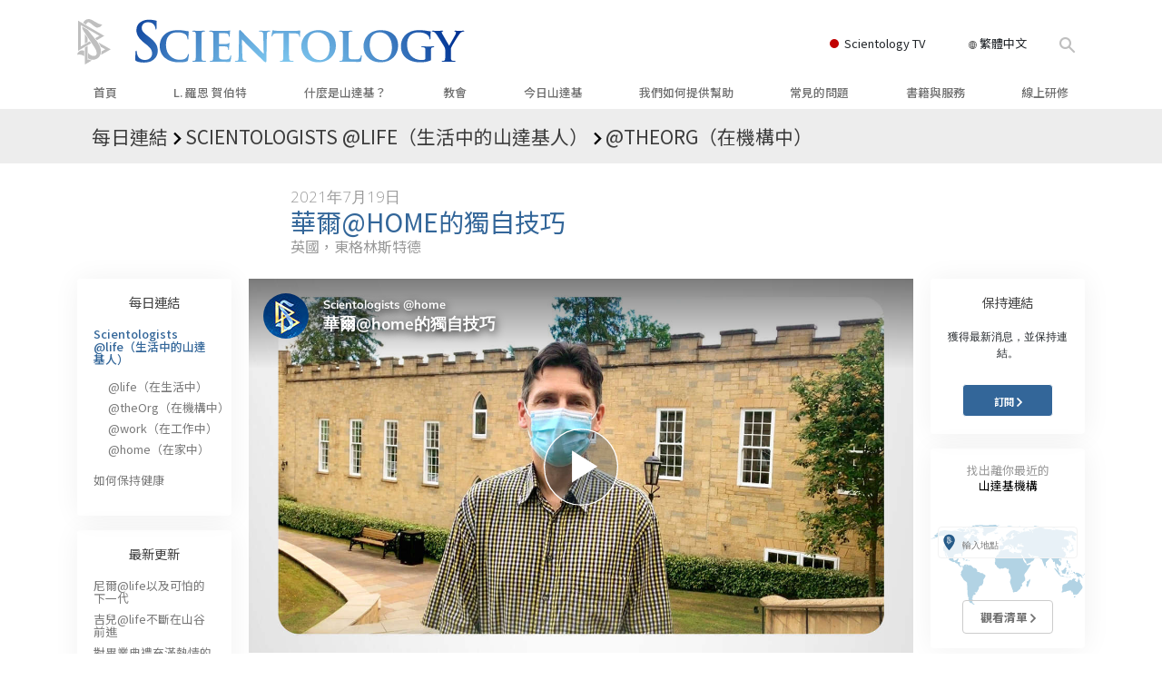

--- FILE ---
content_type: text/html; charset=utf-8
request_url: https://www.scientology.org.tw/daily-connect/scientologists-at-home/solo-skills-with-val-home
body_size: 20792
content:
<!DOCTYPE html>
<html lang="zh-TW" itemscope itemtype="http://schema.org/WebPage">
<head>
<meta charset="utf-8">








	<meta http-equiv="X-UA-Compatible" content="IE=edge">
<meta name="viewport" content="width=device-width, initial-scale=1, shrink-to-fit=no">



	
	<title>華爾@home的獨自技巧</title>
	<meta property="local-search-title" content="華爾@home的獨自技巧" />



<meta name="facebook-domain-verification" content="5fiylhjs3p0sadccmvhn5r1xhzsezm" />  






<meta name="description" content="華爾從愛丁堡前往聖崗，現在他擁有一些相當高超的技巧。" />

<meta itemprop="datePublished" content="2021-07-19" />
<meta itemprop="publisher" content="Scientology" />
<meta property="article:published_time" content="2021-07-19T00:00:00-0700" />

<meta property="fb:admins" content="633862040" />













	






<script type="application/ld+json">
{
  "@context": "https://schema.org",
  "@type": "WebSite",
  
  "name": "山達基教會：L. 羅恩 賀伯特、戴尼提、什麼是山達基？、書籍、信仰、大衛 密斯凱維吉",
  "alternateName": ["Scientology", "scientology.org.tw"],
  
  "url": "https://www.scientology.org.tw/"
}
</script>


<meta property="og:url" content="https://www.scientology.org.tw/daily-connect/scientologists-at-home/solo-skills-with-val-home" />

<meta property="og:site_name" content="山達基教會：L. 羅恩 賀伯特、戴尼提、什麼是山達基？、書籍、信仰、大衛 密斯凱維吉" />

<meta property="og:title" content="華爾@home的獨自技巧" />
<meta property="og:description" content="華爾從愛丁堡前往聖崗，現在他擁有一些相當高超的技巧。" />

<meta property="og:image" content="https://files.scientology.org/imagecache/cropfit@w=1000@cr=0,0,1920,1080/data/www.scientology.tv/series/scientologists-at-home/scientologists-at-home-val-570185b6_zh_TW.jpg?k=mkgPTpREWR" />
<meta property="og:type" content="website" />

<meta name="twitter:card" content="summary_large_image">
<meta name="twitter:title" content="華爾@home的獨自技巧">
<meta name="twitter:description" content="華爾從愛丁堡前往聖崗，現在他擁有一些相當高超的技巧。" >
<meta name="twitter:image" content="https://files.scientology.org/imagecache/cropfit@w=1000@cr=0,0,1920,1080/data/www.scientology.tv/series/scientologists-at-home/scientologists-at-home-val-570185b6_zh_TW.jpg?k=mkgPTpREWR">














<link rel="canonical" href="https://www.scientology.org.tw/daily-connect/scientologists-at-home/solo-skills-with-val-home" />

















<link rel="alternate" hreflang="fr-CA" href="https://fr.scientology.ca/daily-connect/scientologists-at-home/solo-skills-with-val-home" />



<link rel="alternate" hreflang="ga-IE" href="https://ga.scientology.ie/daily-connect/scientologists-at-home/solo-skills-with-val-home" />



















<link rel="alternate" hreflang="st-ZA" href="https://st.scientology.org.za/daily-connect/scientologists-at-home/solo-skills-with-val-home" />







<link rel="alternate" hreflang="no-NO" href="https://www.scientologi.no/daily-connect/scientologists-at-home/solo-skills-with-val-home" />



<link rel="alternate" hreflang="sv-SE" href="https://www.scientologi.se/daily-connect/scientologists-at-home/solo-skills-with-val-home" />



<link rel="alternate" hreflang="fr-FR" href="https://www.scientologie.fr/daily-connect/scientologists-at-home/solo-skills-with-val-home" />





<link rel="alternate" hreflang="de-AT" href="https://www.scientology.at/daily-connect/scientologists-at-home/solo-skills-with-val-home" />



<link rel="alternate" hreflang="nl-BE" href="https://www.scientology.be/daily-connect/scientologists-at-home/solo-skills-with-val-home" />



<link rel="alternate" hreflang="en-CA" href="https://www.scientology.ca/daily-connect/scientologists-at-home/solo-skills-with-val-home" />



<link rel="alternate" hreflang="fr-CH" href="https://www.scientology.ch/daily-connect/scientologists-at-home/solo-skills-with-val-home" />



<link rel="alternate" hreflang="es-CL" href="https://www.scientology.cl/daily-connect/scientologists-at-home/solo-skills-with-val-home" />



<link rel="alternate" hreflang="es-CO" href="https://www.scientology.co/daily-connect/scientologists-at-home/solo-skills-with-val-home" />



<link rel="alternate" hreflang="en-NZ" href="https://www.scientology.co.nz/daily-connect/scientologists-at-home/solo-skills-with-val-home" />



<link rel="alternate" hreflang="de-DE" href="https://www.scientology.de/daily-connect/scientologists-at-home/solo-skills-with-val-home" />



<link rel="alternate" hreflang="da-DK" href="https://www.scientology.dk/daily-connect/scientologists-at-home/solo-skills-with-val-home" />



<link rel="alternate" hreflang="es-DO" href="https://www.scientology.do/daily-connect/scientologists-at-home/solo-skills-with-val-home" />



<link rel="alternate" hreflang="es-ES" href="https://www.scientology.es/daily-connect/scientologists-at-home/solo-skills-with-val-home" />



<link rel="alternate" hreflang="fr-GP" href="https://www.scientology.gp/daily-connect/scientologists-at-home/solo-skills-with-val-home" />



<link rel="alternate" hreflang="el-GR" href="https://www.scientology.gr/daily-connect/scientologists-at-home/solo-skills-with-val-home" />



<link rel="alternate" hreflang="en-IE" href="https://www.scientology.ie/daily-connect/scientologists-at-home/solo-skills-with-val-home" />



<link rel="alternate" hreflang="en-IN" href="https://www.scientology.in/daily-connect/scientologists-at-home/solo-skills-with-val-home" />



<link rel="alternate" hreflang="it-IT" href="https://www.scientology.it/daily-connect/scientologists-at-home/solo-skills-with-val-home" />



<link rel="alternate" hreflang="ja-JP" href="https://www.scientology.jp/daily-connect/scientologists-at-home/solo-skills-with-val-home" />



<link rel="alternate" hreflang="ru-KZ" href="https://www.scientology.kz/daily-connect/scientologists-at-home/solo-skills-with-val-home" />



<link rel="alternate" hreflang="nl-NL" href="https://www.scientology.nl/daily-connect/scientologists-at-home/solo-skills-with-val-home" />



<link rel="alternate" hreflang="en" href="https://www.scientology.org/daily-connect/scientologists-at-home/solo-skills-with-val-home" />



<link rel="alternate" hreflang="en-AU" href="https://www.scientology.org.au/daily-connect/scientologists-at-home/solo-skills-with-val-home" />



<link rel="alternate" hreflang="he-IL" href="https://www.scientology.org.il/daily-connect/scientologists-at-home/solo-skills-with-val-home" />



<link rel="alternate" hreflang="es-MX" href="https://www.scientology.org.mx/daily-connect/scientologists-at-home/solo-skills-with-val-home" />



<link rel="alternate" hreflang="en-NP" href="https://www.scientology.org.np/daily-connect/scientologists-at-home/solo-skills-with-val-home" />



<link rel="alternate" hreflang="zh-TW" href="https://www.scientology.org.tw/daily-connect/scientologists-at-home/solo-skills-with-val-home" />



<link rel="alternate" hreflang="en-GB" href="https://www.scientology.org.uk/daily-connect/scientologists-at-home/solo-skills-with-val-home" />



<link rel="alternate" hreflang="es-VE" href="https://www.scientology.org.ve/daily-connect/scientologists-at-home/solo-skills-with-val-home" />



<link rel="alternate" hreflang="en-ZA" href="https://www.scientology.org.za/daily-connect/scientologists-at-home/solo-skills-with-val-home" />



<link rel="alternate" hreflang="en-PH" href="https://www.scientology.ph/daily-connect/scientologists-at-home/solo-skills-with-val-home" />



<link rel="alternate" hreflang="pt-PT" href="https://www.scientology.pt/daily-connect/scientologists-at-home/solo-skills-with-val-home" />



<link rel="alternate" hreflang="ru-RU" href="https://www.scientology.ru/daily-connect/scientologists-at-home/solo-skills-with-val-home" />



<link rel="alternate" hreflang="en-RW" href="https://www.scientology.rw/daily-connect/scientologists-at-home/solo-skills-with-val-home" />



<link rel="alternate" hreflang="hu-HU" href="https://www.szcientologia.org.hu/daily-connect/scientologists-at-home/solo-skills-with-val-home" />



<link rel="alternate" hreflang="xh-ZA" href="https://xh.scientology.org.za/daily-connect/scientologists-at-home/solo-skills-with-val-home" />





<link rel="alternate" hreflang="zu-ZA" href="https://zu.scientology.org.za/daily-connect/scientologists-at-home/solo-skills-with-val-home" />








	<!-- <link rel="stylesheet" href="/scss/_combined-aft.css?_=0113a"> -->

	<!-- async cssload -->
	<!-- <link rel="preload" href="/scss/_combined.css?_=0113a" as="style" onload="this.onload=null;this.rel='stylesheet'">
	<noscript><link rel="stylesheet" href="/scss/_combined.css?_=0113a"></noscript> -->
	<!-- end of async css -->

	
    

	
	<link rel="stylesheet" href="/scss/_combined.css?_=0113a">
	
	

	

	<!--  -->
	
	
		
	
	
	<!--  -->

	

	

	<!-- slideshow classnames -->
	

	

	

	
		
		<link rel="stylesheet" href="/scss/combined_application.scss?_=0113a">
		
	

	

<script>
WebFontConfig = {
    google: {
        families: [
            
            'Open+Sans:300,400,700,300italic,400italic,700italic',
            'Jost:300,400,500,700,300italic,400italic,500italic,700italic',

        ]
    }
};

(function(d) {
    var wf = d.createElement('script'),
        s = d.scripts[0];
    wf.src = 'https://ajax.googleapis.com/ajax/libs/webfont/1.6.26/webfont.js';
    wf.async = true;
    s.parentNode.insertBefore(wf, s);
})(document);
</script>



    <link href="https://fonts.googleapis.com/css2?family=Noto+Sans+TC:wght@400;500;700&display=swap" rel="stylesheet">




	

	
		
			<!-- Global Site Tag (gtag.js) - Google Analytics -->
<script>
  window.dataLayer = window.dataLayer || [];
  function gtag(){dataLayer.push(arguments);}

  gtag('consent', 'default', {
    'ad_storage': 'denied',
    'analytics_storage': 'denied',
    'functionality_storage': 'denied',
    'personalization_storage': 'denied',
    'wait_for_update': 500 // Wait until baner loads
  });

  window.gtagConsentV2 = true;

  gtag('js', new Date());

  gtag('config', 'G-HQ1TBXCEJT', {
  send_page_view: false
});


  gtag('config', 'G-LQBFNWNT3G', {
  send_page_view: false
});
  gtag('config', 'AW-605112126', {
  send_page_view: false
});

// if any org set





</script>


<script async src="https://www.googletagmanager.com/gtag/js?id=G-HQ1TBXCEJT"></script>


<script type="text/plain" data-cookiecategory="targeting">
(function() {
  var ga = document.createElement('script'); ga.type = 'text/javascript'; ga.async = true;
  ga.src = ('https:' == document.location.protocol ? 'https://' : 'http://') + 'stats.g.doubleclick.net/dc.js';
  var s = document.getElementsByTagName('script')[0]; s.parentNode.insertBefore(ga, s);
})();
</script>




		
	

	<script>
		var cacheId = '0113a';
	</script>

	
	<script defer src="/_combined/application.js?_=0113a"></script>
	

	
	<script async src="/_combined/cssrelpreload.js?_=0113a"></script>
	<script async src="/_combined/lazyload.js?_=0113a"></script>
	

	
	<script async src="/_combined/application2.js?_=0113a"></script>
	
	<script async type="text/plain" data-cookiecategory="performance" src="/_combined/sentry.js?_=0113a"></script>
	

	
	<script src="https://tr.standardadmin.org/tr2.js" async></script>
	<script>
	var _tr = window._tr || [];
	</script>
	

</head>




<body class="preload   path-daily-connect path-daily-connect-scientologists-at-home path-daily-connect-scientologists-at-home-solo-skills-with-val-home type-daily-connect home-no-overlap ">




<div class="search">
    <div class="search__form">
        <button class="btn btn--search-close" aria-label="Close search form">
            <img class="search-button--close-icon" src="/images/close-icon.svg" alt="">
        </button>
        <form class="" action="/search/">
            
            
                
            
            <div class="search__form---icon">
                <span class="icon-search"></span>
            </div>
            <input class="search__input" name="q" type="search" placeholder="搜尋……" autocomplete="off" autocorrect="off" autocapitalize="off" spellcheck="false" />
            <span class="d-none d-md-block search__info">點擊ENTER以搜尋，或按ESC以關閉</span>
        </form>
    </div>
</div><!-- /search -->

<!-- Videos for Org Sites -->









<div id="outer_shell">

    
        
<div class="container relative">
    <div class="external-navigation">
        
        <div class="external-navigation--item external-navigation--scntv">
            <!-- <a href="https://www.scientology.tv/zh" target="_blank" class="no-decoration external-navigation--item-link"> -->
            <a href="https://www.scientology.tv/zh/" target="_blank" class="no-decoration external-navigation--item-link">
                <span class="external-navigation--scntv--icon"></span>
                Scientology TV
                <span class="external-navigation--icon icon-external-link"></span>
            </a>
        </div>
        
        




<nav class="external-language-selector external-language-selector__v2 external-language">
    <div>
        <div class="external-navigation--item">
            
            <img src="/images/language-globe.svg" class="language-globe-white" alt="Language">
            <img src="/images/language-globe-gray.svg" class="language-globe-dark" alt="Language">
            繁體中文
        </div>
        <!-- <span class="selector"><span class="bordered">zh</span> 語言 
            <img class="arrow-svg arrow-svg-right" src="/images/arrow-right-white.svg" alt="">
        </span> -->
    </div>
    <ul>

        <a class="no-decoration language__selected" href="https://www.scientology.org.tw/daily-connect/scientologists-at-home/solo-skills-with-val-home">繁體中文 &#124; <span>Chinese</span></a>
        <a class="no-decoration " href="https://www.scientology.dk/daily-connect/scientologists-at-home/solo-skills-with-val-home">Dansk &#124; <span>Danish</span></a>
        <a class="no-decoration " href="https://www.scientology.de/daily-connect/scientologists-at-home/solo-skills-with-val-home">Deutsch &#124; <span>German</span></a>
        <a class="no-decoration " href="https://www.scientology.org/daily-connect/scientologists-at-home/solo-skills-with-val-home">English &#124; <span>English</span></a>
        <a class="no-decoration " href="https://www.scientology.gr/daily-connect/scientologists-at-home/solo-skills-with-val-home">Ελληνικά &#124; <span>Greek</span></a>
        <a class="no-decoration " href="https://www.scientology.org.mx/daily-connect/scientologists-at-home/solo-skills-with-val-home">Español (Latino) &#124; <span>Spanish</span></a>
        <a class="no-decoration " href="https://www.scientology.es/daily-connect/scientologists-at-home/solo-skills-with-val-home">Español (Castellano) &#124; <span>Castilian</span></a>
        <a class="no-decoration " href="https://www.scientologie.fr/daily-connect/scientologists-at-home/solo-skills-with-val-home">Français &#124; <span>French</span></a>
        <a class="no-decoration " href="https://www.scientology.org.il/daily-connect/scientologists-at-home/solo-skills-with-val-home">עברית &#124; <span>Hebrew</span></a>
        
        <a class="no-decoration " href="https://www.scientology.it/daily-connect/scientologists-at-home/solo-skills-with-val-home">Italiano &#124; <span>Italian</span></a>
        <a class="no-decoration " href="https://www.scientology.jp/daily-connect/scientologists-at-home/solo-skills-with-val-home">日本語 &#124; <span>Japanese</span></a>
        <a class="no-decoration " href="https://www.szcientologia.org.hu/daily-connect/scientologists-at-home/solo-skills-with-val-home">Magyar &#124; <span>Hungarian</span></a>
        <a class="no-decoration " href="https://www.scientology.nl/daily-connect/scientologists-at-home/solo-skills-with-val-home">Nederlands &#124; <span>Dutch</span></a>
        <a class="no-decoration " href="https://www.scientologi.no/daily-connect/scientologists-at-home/solo-skills-with-val-home">Norsk &#124; <span>Norwegian</span></a>
        <a class="no-decoration " href="https://www.scientology.pt/daily-connect/scientologists-at-home/solo-skills-with-val-home">Português &#124; <span>Portuguese</span></a>
        <a class="no-decoration " href="https://www.scientology.ru/daily-connect/scientologists-at-home/solo-skills-with-val-home">Русский &#124; <span>Russian</span></a>
        
        <a class="no-decoration " href="https://www.scientologi.se/daily-connect/scientologists-at-home/solo-skills-with-val-home">Svenska &#124; <span>Swedish</span></a>

        
        
    </ul>
</nav>

        
        <div class="btn--search"><span class="icon-search"></span></svg></div>
    </div>
</div>

    

    <div id="shell">

        




    <div class="org-site-name">
        
        
            
        
    </div>



<div class="banner-wrapper">
    <div class="banner-wrapper-container banner-wrapper-container__area-name">
        <div class="container">
            <div class="banner-wrapper--row row align-items-center justify-content-around justify-content-md-between">
                <div class="hamburger hamburger--slider-r hamburger-menu d-md-none">
                    <div class="hamburger-box">
                        <div class="hamburger-inner"></div>
                    </div>
                </div>
                
                <div class="d-flex align-items-center banner--logo">
    <div class="hamburger hamburger--slider-r hamburger-menu d-none d-md-block d-lg-none mr-2">
        <div class="hamburger-box">
            <div class="hamburger-inner"></div>
        </div>
    </div>

    <a class="no-decoration d-block w-100 scn-logo-link " href="/" itemscope itemtype="http://schema.org/Brand" class="">
        <div class="logo-on-light d-flex align-items-center">
            <div class="s-double-tri d-none d-md-block">
                
                
                    <img itemprop="logo" class="scn-symbol" src="/images/scientology-gray-logo.svg" alt="Scientology">
                
            </div>

            <div class="d-flex align-items-end scientology-logo-light">

                
                    <img itemprop="logo" class="scn-logo light-logo" src="/images/scientology-logo-white.svg">
                

                

                <img itemprop="logo" class="scn-logo dark-logo" src="/images/scientology-logos/scientology-logo-dark_en.svg">
                

                <div class="org-site-name">
                    
                </div>
            </div>


        </div>
    </a>
</div>

                <button class="btn btn--search d-md-none">
                    <div class="icon icon--search">
                        <span class="icon-search"></span>
                    </div>
                </button>

                 <div class="banner-subtool-row d-none d-md-flex align-items-center justify-content-end">
                    <div class="hamburger hamburger--slider-r hamburger-menu hamburger-menu__inverted wide-header__inverted--visible-lg">
                        <div class="hamburger-box">
                            <div class="hamburger-inner"></div>
                        </div>
                    </div>
                    
                    
                    
                <!-- 
                    <a href="/search.html" class="search-icon">
                        <img class="wide-header__hidden" src="/images/search-icon.svg" alt="">
                        <img class="wide-header__visible" src="/images/search-icon-white.svg" alt="">
                -->
                    </a>
                 </div>
            </div>
        </div>
    </div>
</div>

        








<div class="primary-nav-wrapper ">
	<div class="primary-nav-menu container d-none d-lg-block">
		<ul class="top-menu">
			
				
				
					<li class="menu-item   nav-trail-false">
						<div class="rel">
							
							<!-- For orgs /news/ send to grand opening if we don't have any news -->
							

							
							<a href="/"  class="menu-link">
								首頁
							</a>
							
							
						</div>

					</li>
				
			
				
				
					<li class="menu-item   nav-trail-false">
						<div class="rel">
							
							<!-- For orgs /news/ send to grand opening if we don't have any news -->
							

							
							<a href="/l-ron-hubbard/"  class="menu-link">
								L. 羅恩 賀伯特
							</a>
							
							
						</div>

					</li>
				
			
				
				
					<li class="menu-item   parent nav-trail-false">
						<div class="rel">
							
							<!-- For orgs /news/ send to grand opening if we don't have any news -->
							

							
							<a href="/what-is-scientology/"  class="menu-link">
								什麼是山達基？
							</a>
							
								<div class="frog"> <!-- back -->
									<ul class="second-level">
										
											<li >
												<a href="/what-is-scientology/" class="menu-link title">
													信仰和實踐
												</a>
											</li>
										
											<li >
												<a href="/what-is-scientology/the-scientology-creeds-and-codes/" class="menu-link title">
													山達基信條與守則
												</a>
											</li>
										
											<li >
												<a href="/what-is-scientology/what-scientologists-say-about-scientology.html" class="menu-link title">
													山達基人談山達基
												</a>
											</li>
										
											<li >
												<a href="/video/meet-a-scientologist.html" class="menu-link title">
													與山達基人見面
												</a>
											</li>
										
											<li >
												<a href="/what-is-scientology/inside-a-church-scientology.html" class="menu-link title">
													教會內部
												</a>
											</li>
										
											<li >
												<a href="/what-is-scientology/basic-principles-of-scientology/" class="menu-link title">
													山達基的基本原則
												</a>
											</li>
										
											<li >
												<a href="/what-is-dianetics/basic-principles-of-scientology/dianetics-understanding-the-mind.html" class="menu-link title">
													戴尼提簡介
												</a>
											</li>
										
											<li >
												<a href="/what-is-scientology/love-hate-what-is-greatness.html" class="menu-link title">
													愛與恨：<br/>什麼是偉大？
												</a>
											</li>
										
									</ul>
								</div>
							
							
						</div>

					</li>
				
			
				
				
					<li class="menu-item   parent nav-trail-false">
						<div class="rel">
							
							<!-- For orgs /news/ send to grand opening if we don't have any news -->
							

							
							<a href="/churches/"  class="menu-link">
								教會
							</a>
							
								<div class="frog"> <!-- back -->
									<ul class="second-level">
										
											<li >
												<a href="/churches/locator.html" class="menu-link title">
													尋找教會
												</a>
											</li>
										
											<li >
												<a href="/churches/ideal-orgs/" class="menu-link title">
													理想Scientology教會
												</a>
											</li>
										
											<li >
												<a href="/churches/advanced-scientology-organizations/" class="menu-link title">
													高階機構
												</a>
											</li>
										
											<li >
												<a href="/churches/flag-land-base/" class="menu-link title">
													旗艦陸上基地
												</a>
											</li>
										
											<li >
												<a href="/churches/freewinds/" class="menu-link title">
													自由風之船
												</a>
											</li>
										
											<li >
												<a href="/churches/bringing-scientology-world/" class="menu-link title">
													把山達基帶給全世界
												</a>
											</li>
										
									</ul>
								</div>
							
							
						</div>

					</li>
				
			
				
			
				
				
					<li class="menu-item   parent nav-trail-false">
						<div class="rel">
							
							<!-- For orgs /news/ send to grand opening if we don't have any news -->
							

							
							<a href="/scientology-today/"  class="menu-link">
								今日山達基
							</a>
							
								<div class="frog"> <!-- back -->
									<ul class="second-level">
										
											<li >
												<a href="/scientology-today/category/expansion/" class="menu-link title">
													開幕典禮
												</a>
											</li>
										
											<li >
												<a href="/scientology-today/category/scientology-events/" class="menu-link title">
													山達基晚會
												</a>
											</li>
										
											<li >
												<a href="/david-miscavige/" class="menu-link title">
													Scientology宗教領袖，大衛．密斯凱維吉
												</a>
											</li>
										
									</ul>
								</div>
							
							
						</div>

					</li>
				
			
				
				
					<li class="menu-item   parent nav-trail-false">
						<div class="rel">
							
							<!-- For orgs /news/ send to grand opening if we don't have any news -->
							

							
							<a href="/how-we-help/"  class="menu-link">
								我們如何提供幫助
							</a>
							
								<div class="frog"> <!-- back -->
									<ul class="second-level">
										
											<li >
												<a href="/how-we-help/way-to-happiness/" class="menu-link title">
													快樂之道
												</a>
											</li>
										
											<li >
												<a href="/how-we-help/applied-scholastics/" class="menu-link title">
													應用教育協會
												</a>
											</li>
										
											<li >
												<a href="/how-we-help/criminon/" class="menu-link title">
													可明納
												</a>
											</li>
										
											<li >
												<a href="/how-we-help/narconon/" class="menu-link title">
													那可拿
												</a>
											</li>
										
											<li >
												<a href="/how-we-help/truth-about-drugs/" class="menu-link title">
													毒品的真相
												</a>
											</li>
										
											<li >
												<a href="/how-we-help/human-rights/" class="menu-link title">
													人權團結聯盟
												</a>
											</li>
										
											<li >
												<a href="/how-we-help/citizens-commission-on-human-rights/" class="menu-link title">
													公民人權委員會
												</a>
											</li>
										
											<li >
												<a href="/how-we-help/volunteer-ministers/" class="menu-link title">
													山達基志願牧師
												</a>
											</li>
										
									</ul>
								</div>
							
							
						</div>

					</li>
				
			
				
				
					<li class="menu-item   parent nav-trail-false">
						<div class="rel">
							
							<!-- For orgs /news/ send to grand opening if we don't have any news -->
							

							
							<a href="/faq/"  class="menu-link">
								常見的問題
							</a>
							
								<div class="frog"> <!-- back -->
									<ul class="second-level">
										
											<li >
												<a href="/faq/background-and-basic-principles/what-does-the-word-scientology-mean.html" class="menu-link title">
													背景與基本原理
												</a>
											</li>
										
											<li >
												<a href="/faq/inside-a-church-of-scientology/what-goes-scientology-church.html" class="menu-link title">
													教會內部
												</a>
											</li>
										
											<li >
												<a href="/faq/the-organization-of-scientology/how-is-the-church-of-scientology-structured.html" class="menu-link title">
													山達基的機構
												</a>
											</li>
										
									</ul>
								</div>
							
							
						</div>

					</li>
				
			
				
				
					<li class="menu-item   parent nav-trail-false">
						<div class="rel">
							
							<!-- For orgs /news/ send to grand opening if we don't have any news -->
							

							
							<a href="/store/category/beginning-books.html"  class="menu-link">
								書籍與服務
							</a>
							
								<div class="frog"> <!-- back -->
									<ul class="second-level">
										
											<li >
												<a href="/store/category/beginning-books.html" class="menu-link title">
													入門叢書
												</a>
											</li>
										
											<li >
												<a href="/store/category/beginning-audiobooks.html" class="menu-link title">
													有聲書
												</a>
											</li>
										
											<li >
												<a href="/store/category/classics-lectures.html" class="menu-link title">
													介紹性演講
												</a>
											</li>
										
											<li >
												<a href="/store/category/books-on-film.html" class="menu-link title">
													入門影片
												</a>
											</li>
										
											<li >
												<a href="/beginning-services/" class="menu-link title">
													入門服務
												</a>
											</li>
										
									</ul>
								</div>
							
							
						</div>

					</li>
				
			
				
				
					<li class="menu-item   parent nav-trail-false">
						<div class="rel">
							
							<!-- For orgs /news/ send to grand opening if we don't have any news -->
							

							
							<a href="/courses/"  class="menu-link">
								線上研修
							</a>
							
								<div class="frog"> <!-- back -->
									<ul class="second-level">
										
											<li >
												<a href="/courses/conflicts/overview.html" class="menu-link title">
													《如何化解衝突》
												</a>
											</li>
										
											<li >
												<a href="/courses/dynamics/overview.html" class="menu-link title">
													《生存的動力》
												</a>
											</li>
										
											<li >
												<a href="/courses/understanding/overview.html" class="menu-link title">
													《瞭解的構成》
												</a>
											</li>
										
											<li >
												<a href="/courses/solutions/overview.html" class="menu-link title">
													《面對危險環境的解決方法》
												</a>
											</li>
										
											<li >
												<a href="/courses/assists/overview.html" class="menu-link title">
													《疾病與受傷之援助法》
												</a>
											</li>
										
											<li >
												<a href="/courses/integrity/overview.html" class="menu-link title">
													《人格的完整與誠實》
												</a>
											</li>
										
											<li >
												<a href="/courses/marriage/overview.html" class="menu-link title">
													《婚姻》
												</a>
											</li>
										
											<li >
												<a href="/courses/tone-scale/overview.html" class="menu-link title">
													《情緒等級》
												</a>
											</li>
										
											<li >
												<a href="/courses/drugs/overview.html" class="menu-link title">
													《毒品藥物問題的解決之道》
												</a>
											</li>
										
											<li >
												<a href="/courses/children/overview.html" class="menu-link title">
													《兒童》
												</a>
											</li>
										
											<li >
												<a href="/courses/tools/overview.html" class="menu-link title">
													《職場的利器》
												</a>
											</li>
										
											<li >
												<a href="/courses/conditions/overview.html" class="menu-link title">
													《品格與狀況》
												</a>
											</li>
										
											<li >
												<a href="/courses/suppression/overview.html" class="menu-link title">
													《壓抑的來源》
												</a>
											</li>
										
											<li >
												<a href="/courses/investigations/overview.html" class="menu-link title">
													《調查》
												</a>
											</li>
										
											<li >
												<a href="/courses/organizing/overview.html" class="menu-link title">
													《組織的基本原理》
												</a>
											</li>
										
											<li >
												<a href="/courses/public-relations/overview.html" class="menu-link title">
													《公共關係的基本原理》
												</a>
											</li>
										
											<li >
												<a href="/courses/targets/overview.html" class="menu-link title">
													《標的與理想目標》
												</a>
											</li>
										
											<li >
												<a href="/courses/study/overview.html" class="menu-link title">
													《學習技術》
												</a>
											</li>
										
											<li >
												<a href="/courses/communication/overview.html" class="menu-link title">
													《溝通》
												</a>
											</li>
										
									</ul>
								</div>
							
							
						</div>

					</li>
				
			
		</ul>
	</div>
</div>








<div class="nav-bar">
	<ul>
		
			
			<li class="nav-bar--link" data-menuid="0">
				
				<!-- For orgs /news/ send to grand opening if we don't have any news -->
				
				
				
				<a href="/"  class="menu-link no-decoration">
					
						<img class="nav-bar--arrow" src="/org-logo/arrow-right.svg?color=336699" alt="">
					
					首頁
				</a>
				
			</li>

			

		
			
			<li class="nav-bar--link" data-menuid="1">
				
				<!-- For orgs /news/ send to grand opening if we don't have any news -->
				
				
				
				<a href="/l-ron-hubbard/"  class="menu-link no-decoration">
					
						<img class="nav-bar--arrow" src="/org-logo/arrow-right.svg?color=336699" alt="">
					
					L. 羅恩 賀伯特
				</a>
				
			</li>

			

		
			
			<li class="nav-bar--link" data-menuid="2">
				
				<!-- For orgs /news/ send to grand opening if we don't have any news -->
				
				
				
				<a href="/what-is-scientology/"  class="menu-link no-decoration">
					
						<img class="nav-bar--arrow" src="/org-logo/arrow-right.svg?color=336699" alt="">
					
					什麼是山達基？
				</a>
				
			</li>

			
				<div class="nav-bar--frog" data-menuid="2">
					<ul class="nav-bar--second-level">
						
							<li>
								<a href="/what-is-scientology/" class="nav-bar--second-level__link">
									信仰和實踐
								</a>
							</li>
						
							<li>
								<a href="/what-is-scientology/the-scientology-creeds-and-codes/" class="nav-bar--second-level__link">
									山達基信條與守則
								</a>
							</li>
						
							<li>
								<a href="/what-is-scientology/what-scientologists-say-about-scientology.html" class="nav-bar--second-level__link">
									山達基人談山達基
								</a>
							</li>
						
							<li>
								<a href="/video/meet-a-scientologist.html" class="nav-bar--second-level__link">
									與山達基人見面
								</a>
							</li>
						
							<li>
								<a href="/what-is-scientology/inside-a-church-scientology.html" class="nav-bar--second-level__link">
									教會內部
								</a>
							</li>
						
							<li>
								<a href="/what-is-scientology/basic-principles-of-scientology/" class="nav-bar--second-level__link">
									山達基的基本原則
								</a>
							</li>
						
							<li>
								<a href="/what-is-dianetics/basic-principles-of-scientology/dianetics-understanding-the-mind.html" class="nav-bar--second-level__link">
									戴尼提簡介
								</a>
							</li>
						
							<li>
								<a href="/what-is-scientology/love-hate-what-is-greatness.html" class="nav-bar--second-level__link">
									愛與恨：<br/>什麼是偉大？
								</a>
							</li>
						
					</ul>
				</div>
			

		
			
			<li class="nav-bar--link" data-menuid="3">
				
				<!-- For orgs /news/ send to grand opening if we don't have any news -->
				
				
				
				<a href="/churches/"  class="menu-link no-decoration">
					
						<img class="nav-bar--arrow" src="/org-logo/arrow-right.svg?color=336699" alt="">
					
					教會
				</a>
				
			</li>

			
				<div class="nav-bar--frog" data-menuid="3">
					<ul class="nav-bar--second-level">
						
							<li>
								<a href="/churches/locator.html" class="nav-bar--second-level__link">
									尋找教會
								</a>
							</li>
						
							<li>
								<a href="/churches/ideal-orgs/" class="nav-bar--second-level__link">
									理想Scientology教會
								</a>
							</li>
						
							<li>
								<a href="/churches/advanced-scientology-organizations/" class="nav-bar--second-level__link">
									高階機構
								</a>
							</li>
						
							<li>
								<a href="/churches/flag-land-base/" class="nav-bar--second-level__link">
									旗艦陸上基地
								</a>
							</li>
						
							<li>
								<a href="/churches/freewinds/" class="nav-bar--second-level__link">
									自由風之船
								</a>
							</li>
						
							<li>
								<a href="/churches/bringing-scientology-world/" class="nav-bar--second-level__link">
									把山達基帶給全世界
								</a>
							</li>
						
					</ul>
				</div>
			

		
			
			<li class="nav-bar--link" data-menuid="4">
				
				<!-- For orgs /news/ send to grand opening if we don't have any news -->
				
				
				
				<a href="/daily-connect/"  class="menu-link no-decoration">
					
						<img class="nav-bar--arrow" src="/org-logo/arrow-right.svg?color=336699" alt="">
					
					每日連結
				</a>
				
			</li>

			
				<div class="nav-bar--frog" data-menuid="4">
					<ul class="nav-bar--second-level">
						
							<li>
								<a href="/daily-connect/scientologists-at-life/" class="nav-bar--second-level__link">
									Scientologists @life（生活中的山達基人）
								</a>
							</li>
						
							<li>
								<a href="/staywell/" class="nav-bar--second-level__link">
									如何保持健康
								</a>
							</li>
						
					</ul>
				</div>
			

		
			
			<li class="nav-bar--link" data-menuid="5">
				
				<!-- For orgs /news/ send to grand opening if we don't have any news -->
				
				
				
				<a href="/scientology-today/"  class="menu-link no-decoration">
					
						<img class="nav-bar--arrow" src="/org-logo/arrow-right.svg?color=336699" alt="">
					
					今日山達基
				</a>
				
			</li>

			
				<div class="nav-bar--frog" data-menuid="5">
					<ul class="nav-bar--second-level">
						
							<li>
								<a href="/scientology-today/category/expansion/" class="nav-bar--second-level__link">
									開幕典禮
								</a>
							</li>
						
							<li>
								<a href="/scientology-today/category/scientology-events/" class="nav-bar--second-level__link">
									山達基晚會
								</a>
							</li>
						
							<li>
								<a href="/david-miscavige/" class="nav-bar--second-level__link">
									Scientology宗教領袖，大衛．密斯凱維吉
								</a>
							</li>
						
					</ul>
				</div>
			

		
			
			<li class="nav-bar--link" data-menuid="6">
				
				<!-- For orgs /news/ send to grand opening if we don't have any news -->
				
				
				
				<a href="/how-we-help/"  class="menu-link no-decoration">
					
						<img class="nav-bar--arrow" src="/org-logo/arrow-right.svg?color=336699" alt="">
					
					我們如何提供幫助
				</a>
				
			</li>

			
				<div class="nav-bar--frog" data-menuid="6">
					<ul class="nav-bar--second-level">
						
							<li>
								<a href="/how-we-help/way-to-happiness/" class="nav-bar--second-level__link">
									快樂之道
								</a>
							</li>
						
							<li>
								<a href="/how-we-help/applied-scholastics/" class="nav-bar--second-level__link">
									應用教育協會
								</a>
							</li>
						
							<li>
								<a href="/how-we-help/criminon/" class="nav-bar--second-level__link">
									可明納
								</a>
							</li>
						
							<li>
								<a href="/how-we-help/narconon/" class="nav-bar--second-level__link">
									那可拿
								</a>
							</li>
						
							<li>
								<a href="/how-we-help/truth-about-drugs/" class="nav-bar--second-level__link">
									毒品的真相
								</a>
							</li>
						
							<li>
								<a href="/how-we-help/human-rights/" class="nav-bar--second-level__link">
									人權團結聯盟
								</a>
							</li>
						
							<li>
								<a href="/how-we-help/citizens-commission-on-human-rights/" class="nav-bar--second-level__link">
									公民人權委員會
								</a>
							</li>
						
							<li>
								<a href="/how-we-help/volunteer-ministers/" class="nav-bar--second-level__link">
									山達基志願牧師
								</a>
							</li>
						
					</ul>
				</div>
			

		
			
			<li class="nav-bar--link" data-menuid="7">
				
				<!-- For orgs /news/ send to grand opening if we don't have any news -->
				
				
				
				<a href="/faq/"  class="menu-link no-decoration">
					
						<img class="nav-bar--arrow" src="/org-logo/arrow-right.svg?color=336699" alt="">
					
					常見的問題
				</a>
				
			</li>

			
				<div class="nav-bar--frog" data-menuid="7">
					<ul class="nav-bar--second-level">
						
							<li>
								<a href="/faq/background-and-basic-principles/what-does-the-word-scientology-mean.html" class="nav-bar--second-level__link">
									背景與基本原理
								</a>
							</li>
						
							<li>
								<a href="/faq/inside-a-church-of-scientology/what-goes-scientology-church.html" class="nav-bar--second-level__link">
									教會內部
								</a>
							</li>
						
							<li>
								<a href="/faq/the-organization-of-scientology/how-is-the-church-of-scientology-structured.html" class="nav-bar--second-level__link">
									山達基的機構
								</a>
							</li>
						
					</ul>
				</div>
			

		
			
			<li class="nav-bar--link" data-menuid="8">
				
				<!-- For orgs /news/ send to grand opening if we don't have any news -->
				
				
				
				<a href="/store/category/beginning-books.html"  class="menu-link no-decoration">
					
						<img class="nav-bar--arrow" src="/org-logo/arrow-right.svg?color=336699" alt="">
					
					書籍與服務
				</a>
				
			</li>

			
				<div class="nav-bar--frog" data-menuid="8">
					<ul class="nav-bar--second-level">
						
							<li>
								<a href="/store/category/beginning-books.html" class="nav-bar--second-level__link">
									入門叢書
								</a>
							</li>
						
							<li>
								<a href="/store/category/beginning-audiobooks.html" class="nav-bar--second-level__link">
									有聲書
								</a>
							</li>
						
							<li>
								<a href="/store/category/classics-lectures.html" class="nav-bar--second-level__link">
									介紹性演講
								</a>
							</li>
						
							<li>
								<a href="/store/category/books-on-film.html" class="nav-bar--second-level__link">
									入門影片
								</a>
							</li>
						
							<li>
								<a href="/beginning-services/" class="nav-bar--second-level__link">
									入門服務
								</a>
							</li>
						
					</ul>
				</div>
			

		
			
			<li class="nav-bar--link" data-menuid="9">
				
				<!-- For orgs /news/ send to grand opening if we don't have any news -->
				
				
				
				<a href="/courses/"  class="menu-link no-decoration">
					
						<img class="nav-bar--arrow" src="/org-logo/arrow-right.svg?color=336699" alt="">
					
					線上研修
				</a>
				
			</li>

			
				<div class="nav-bar--frog" data-menuid="9">
					<ul class="nav-bar--second-level">
						
							<li>
								<a href="/courses/conflicts/overview.html" class="nav-bar--second-level__link">
									《如何化解衝突》
								</a>
							</li>
						
							<li>
								<a href="/courses/dynamics/overview.html" class="nav-bar--second-level__link">
									《生存的動力》
								</a>
							</li>
						
							<li>
								<a href="/courses/understanding/overview.html" class="nav-bar--second-level__link">
									《瞭解的構成》
								</a>
							</li>
						
							<li>
								<a href="/courses/solutions/overview.html" class="nav-bar--second-level__link">
									《面對危險環境的解決方法》
								</a>
							</li>
						
							<li>
								<a href="/courses/assists/overview.html" class="nav-bar--second-level__link">
									《疾病與受傷之援助法》
								</a>
							</li>
						
							<li>
								<a href="/courses/integrity/overview.html" class="nav-bar--second-level__link">
									《人格的完整與誠實》
								</a>
							</li>
						
							<li>
								<a href="/courses/marriage/overview.html" class="nav-bar--second-level__link">
									《婚姻》
								</a>
							</li>
						
							<li>
								<a href="/courses/tone-scale/overview.html" class="nav-bar--second-level__link">
									《情緒等級》
								</a>
							</li>
						
							<li>
								<a href="/courses/drugs/overview.html" class="nav-bar--second-level__link">
									《毒品藥物問題的解決之道》
								</a>
							</li>
						
							<li>
								<a href="/courses/children/overview.html" class="nav-bar--second-level__link">
									《兒童》
								</a>
							</li>
						
							<li>
								<a href="/courses/tools/overview.html" class="nav-bar--second-level__link">
									《職場的利器》
								</a>
							</li>
						
							<li>
								<a href="/courses/conditions/overview.html" class="nav-bar--second-level__link">
									《品格與狀況》
								</a>
							</li>
						
							<li>
								<a href="/courses/suppression/overview.html" class="nav-bar--second-level__link">
									《壓抑的來源》
								</a>
							</li>
						
							<li>
								<a href="/courses/investigations/overview.html" class="nav-bar--second-level__link">
									《調查》
								</a>
							</li>
						
							<li>
								<a href="/courses/organizing/overview.html" class="nav-bar--second-level__link">
									《組織的基本原理》
								</a>
							</li>
						
							<li>
								<a href="/courses/public-relations/overview.html" class="nav-bar--second-level__link">
									《公共關係的基本原理》
								</a>
							</li>
						
							<li>
								<a href="/courses/targets/overview.html" class="nav-bar--second-level__link">
									《標的與理想目標》
								</a>
							</li>
						
							<li>
								<a href="/courses/study/overview.html" class="nav-bar--second-level__link">
									《學習技術》
								</a>
							</li>
						
							<li>
								<a href="/courses/communication/overview.html" class="nav-bar--second-level__link">
									《溝通》
								</a>
							</li>
						
					</ul>
				</div>
			

		
	</ul>
</div>





        <div id="header_and_content">

            
            <div id="header_container" class="clearfix header-container">
                <div id="header" class="header">
                    <div class="container">
                        














	
	
		
			
		
		
		
	
		
		
		
	
		
		
		
			
				
			
				
			
				
			
				
			
				
			
				
			
				
			
				
			
		
	
		
		
		
			
				
			
				
			
				
			
				
			
				
			
				
			
		
	
		
			
		
		
		
			
				
			
				
			
		
	
		
		
		
			
				
			
				
			
				
			
		
	
		
		
		
			
				
			
				
			
				
			
				
			
				
			
				
			
				
			
				
			
		
	
		
		
		
			
				
			
				
			
				
			
		
	
		
		
		
			
				
			
				
			
				
			
				
			
				
			
		
	
		
		
		
			
				
			
				
			
				
			
				
			
				
			
				
			
				
			
				
			
				
			
				
			
				
			
				
			
				
			
				
			
				
			
				
			
				
			
				
			
				
			
		
	




	
	
	
		
	

	
	
	
	

	
	

	


	
		
		
		
			
		
	


	
		
		
			
		
			

				
					
				
				
				
				
				
					
				
				
			
		
			

				
					
				
				
				
				
				
				
			
		
			

				
					
				
				
				
				
				
				
			
		
	


	
	
	<div class="bs-extender">
		<div class="breadcrumb-nav">
			<div class="container">
				<div class="breadcrumb-nav--title" itemscope="" itemtype="https://schema.org/BreadcrumbList">
					<span itemprop="itemListElement" itemscope="" itemtype="https://schema.org/ListItem">
						<a class="breadcrumb-nav--link " href="/daily-connect/" itemprop="item">
	
							<span itemprop="name">
								每日連結
							</span>
							<meta itemprop="position" content="1">
						</a>
	
						<span class="d-inline-block breadcrumb-nav--arrow" style="width: 10px;">
							<img style="margin-top: -3px;" src="/images/arrow-right.svg" alt="">
						</span>
	
					</span>
					
					
					

					
					
					
						
							
							
						
						
					
	
					<span itemprop="itemListElement" itemscope="" itemtype="https://schema.org/ListItem">
						<a class="breadcrumb-nav--link breadcrumb-nav--link__secondary"
							href="/daily-connect/scientologists-at-life/" itemprop="item">
	
							<span itemprop="name">
								SCIENTOLOGISTS @LIFE（生活中的山達基人）
							</span>
							<meta itemprop="position" content="2">
						</a>

						
						<span class="d-inline-block breadcrumb-nav--arrow" style="width: 10px;">
							<img style="margin-top: -3px;" src="/images/arrow-right.svg" alt="">
						</span>
						
					</span>
					
					<span itemprop="itemListElement" itemscope="" itemtype="https://schema.org/ListItem">
						<a class="breadcrumb-nav--link breadcrumb-nav--link__secondary"
							href="/daily-connect/scientologists-at-life/at-the-org.html" itemprop="item">
	
							<span itemprop="name">
								
									@THEORG<nobr>（在機構中）</nobr>
								

							</span>
							<meta itemprop="position" content="3">
						</a>
					</span>
					
				</div>
			</div>
		</div>
	</div>
	



                    </div>
                </div>
            </div>
            

            

            

            
        
            

<div class="container mt-4 mb-4">
    <div class="row justify-content-center">
        <div class="col-lg-14">

            <div class="int-news--date date__hidden" itemprop="datePublished" data-timestamp="1626678000">
                <timeoutput>
                    2021年7月19日
                </timeoutput>

                
                
            </div>
            
            <h1 class="editable-text int-news--title" data-editable-attr-name="Title">
                華爾@home的獨自技巧
            </h1>
            
            
            <div class="int-news--location attr-location">
                英國，東格林斯特德
            </div>
            

        </div>
    </div>
</div>
    


            <div id="content_container" class="body container has-leftsidebar has-rightsidebar">

                <!-- NOTE: if you want schema, put it in the page itself: itemscope itemtype="http://schema.org/Article" -->

                
                <article id="content" class="row main-content justify-content-between">
                


                    <div class="col-24 page-title--wrapper">
                        <div class="row justify-content-center">
                            <div class="col-lg-14">
                                
                                <div class="d-block mb-3"></div>
                            </div>
                        </div>
                    </div>

                    

                    
                    <main itemscope itemtype="http://schema.org/Article" class="main col-lg-14 order-lg-4">
                    

                    <div class="main__both-sidebars">
                        
    <div class="editable editable-body editable-body__orgs">
    
        

        

        

        

        
        <div class="medium-insert-embeds">
            <figure>
                <div class="medium-insert-embed">
                    <div class="video video-youtube">
                        <iframe width="420" height="315" src="https://www.scientology.tv/zh/series/scientologists-at-home/clips/solo-skills-with-val-home?iframe=1&autoplay=1&origin=https://www.scientology.org.tw/"  allowfullscreen=""></iframe>
                    </div>
                </div>
            </figure>
        </div>
    
    
         <p>
  華爾從愛丁堡前往聖崗，現在他擁有一些相當高超的技巧。他在家上獨自一研修，學習獨自聽析所需要的工具。現在，他來到<a href="https://www.scientology.org.tw/churches/advanced-scientology-organizations/advanced-org-saint-hill-united-kingdom/">高階機構</a>，並將所學到的技巧落實在<i>獨自聽析</i>中！
</p>
    
    </div>

    <div class="clearfix"></div>
    
    
        
            <p>
    
        
        每一天，在世界各地，人們都會接受<em>聽析</em>（Scientology諮商），以獲得靈性的啟發與自由。<a href="https://www.scientology.org.tw/churches/locator.html" target="_blank">找出離你最近的Scientology教會、中心或團體</a>，透過聽析展開你自己的探險。
    
</p>
        
    

    
        
            <p>
    <a href="/daily-connect/scientologists-at-home/"><em>Scientologists @home</em></a>呈現許多Scientologist，他們來自全球各地，過著安全、健康並擁有成功的生活。
</p>
        
    


                    </div>


                        <div class="related-articles-block mt-5">
    <h6 class="title">
        主題
    </h6>
    <p class="related-articles-tags">
        
            
            <a href="/daily-connect/category/?tag=East+Grinstead" class="label">
                東格林斯特德鎮
            </a>
            
        
            
            <a href="/daily-connect/category/?tag=England" class="label">
                英國
            </a>
            
        
            
            <a href="/daily-connect/category/?tag=%40church" class="label">
                @church
            </a>
            
        
            
            <a href="/daily-connect/category/?tag=Advanced+Organization+and+Saint+Hill+United+Kingdom" class="label">
                英國高階暨聖崗機構
            </a>
            
        
            
            <a href="/daily-connect/category/?tag=%40theOrg" class="label">
                @theOrg
            </a>
            
        
    </p>
</div>
                    </main>

                    
                        <aside id="sidebar_left" class="site-sidebar col-24 col-14 col-lg-4 sidebar--thinner order-lg-1">
                            


  









<div class="sidebar__item">
  <h6 class="subheader--title">
    <a class="no-decoration" href="/daily-connect/">
      每日連結
    </a>
  </h6>
  <ul class="submenu-block">
      
      
        

        
             

             
        
             

             
        
             

             
        
             

             
        
        
        
          
        
        <li>
          <a class="listing-item  listing-item__active" href="/daily-connect/scientologists-at-life/">
            Scientologists @life（生活中的山達基人）
          </a>
          
            
          <ul class="listing-item__second-level--wrapper">
             
             
             <li class="">
               <a href="/daily-connect/scientologists-at-life/at-life.html" class="listing-item listing-item__second-level " data-listing-item="0">
                 <svg class="listing-item__arrow"><use href="#arrow-right"></use></svg>
                 @life<nobr>（在生活中）</nobr>
               </a>
             </li>
             
             
             <li class="">
               <a href="/daily-connect/scientologists-at-life/at-the-org.html" class="listing-item listing-item__second-level " data-listing-item="1">
                 <svg class="listing-item__arrow"><use href="#arrow-right"></use></svg>
                 @theOrg<nobr>（在機構中）</nobr>
               </a>
             </li>
             
             
             <li class="">
               <a href="/daily-connect/scientologists-at-life/at-work.html" class="listing-item listing-item__second-level " data-listing-item="2">
                 <svg class="listing-item__arrow"><use href="#arrow-right"></use></svg>
                 @work<nobr>（在工作中）</nobr>
               </a>
             </li>
             
             
             <li class="">
               <a href="/daily-connect/scientologists-at-life/at-home.html" class="listing-item listing-item__second-level " data-listing-item="3">
                 <svg class="listing-item__arrow"><use href="#arrow-right"></use></svg>
                 @home<nobr>（在家中）</nobr>
               </a>
             </li>
             
           </ul>
            
           
        </li>

        
      
        

        
        
        
        <li>
          <a class="listing-item " href="/staywell/">
            如何保持健康
          </a>
          
        </li>

        
      
  </ul>

  <div class="clearfix"></div>
</div>






<!-- special-day-published disable sidebar if tooo many specials-->


<div class="sidebar__item course-sidebar-ad todays-update">

    
    <h6 class="subheader--title">
    最新更新
    </h6>

    

    <ul class="submenu-block">
        
            
            
                
                <li>
                    <a class="listing-item " href="/daily-connect/scientologists-at-life/neal-and-his-scary-offspring-at-life">
                    尼爾@life以及可怕的下一代
                    </a>
                </li>
            
        
            
            
                
                <li>
                    <a class="listing-item " href="/daily-connect/scientologists-at-life/jill-is-up-in-the-valley-at-life">
                    吉兒@life不斷在山谷前進
                    </a>
                </li>
            
        
            
            
                
                <li>
                    <a class="listing-item " href="/daily-connect/scientologists-at-life/pat-is-pumped-for-graduation-at-life">
                    對畢業典禮充滿熱情的派特@life
                    </a>
                </li>
            
        
            
            
                
                <li>
                    <a class="listing-item " href="/daily-connect/scientologists-at-life/pavlina-powers-her-communication-at-life">
                    帕琳娜@life為自己的溝通增添力量
                    </a>
                </li>
            
        
            
            
                
                <li>
                    <a class="listing-item " href="/daily-connect/scientologists-at-life/living-loving-learning-at-life-with-michelle">
                    學習瞭解生活、享受並熱愛生活的蜜雪兒@life
                    </a>
                </li>
            
        
            
            
        
            
            
        
            
            
        
            
            
        
            
            
        
    </ul>

    <a href="/daily-connect/" class="main-button sidebar-button">
        
<div class="button--more-info draw-border ">
	<div class="button--external-link">
	</div>
	<span>觀看全部&nbsp;<span class="icon-arrow-right1"></span></span>
</div>

    </a>

    <div class="clear-both"></div>

</div>

<div class="share-bar share-bar--sidebar">

    <h6 class="subheader--title">
	    分享
	</h6>

    <div class="sidebar-share-icons">
		<div class="sidebar-share--social-icon-wrapper">
			<img class="sidebar-share--social-icon" data-sharer="facebook" data-url="https://www.scientology.org.tw/daily-connect/scientologists-at-home/solo-skills-with-val-home" data-title="華爾@home的獨自技巧" src="/images/social/facebook_circle_color.svg" alt="">
		</div>
		<div class="sidebar-share--social-icon-wrapper">
			<img class="sidebar-share--social-icon" data-sharer="twitter" data-url="https://www.scientology.org.tw/daily-connect/scientologists-at-home/solo-skills-with-val-home" data-title="華爾@home的獨自技巧" src="/images/social/twitter_circle.svg" alt="">
		</div>
		<div class="sidebar-share--social-icon-wrapper sidebar-share--social-icon-wrapper__email">
			<img class="sidebar-share--social-icon" data-sharer="email" data-url="https://www.scientology.org.tw/daily-connect/scientologists-at-home/solo-skills-with-val-home" data-title="華爾@home的獨自技巧" src="/images/social/email-circle.svg" alt="">
		</div>
	</div>
</div>

                        </aside>
                    


                    
                    <aside id="sidebar_right" class="site-sidebar col-24 col-14 col-lg-4 sidebar--thinner order-lg-8">
                        
<div class="sidebar__item course-sidebar-ad">

    <h6 class="subheader--title subheader--title-daily-connect">
        保持連結
    </h6>

    <p class="sidebar__item--body-copy text-center">
        獲得最新消息，並保持連結。
    </p>

    
        <button type="submit" class="main-button sidebar-button stay-connected--subscribe-button stay-connected-sidebar--submit stay-connected-sidebar--submit__update">
            
<div class="button--more-info draw-border ">
	<div class="button--external-link">
	</div>
	<span>訂閱&nbsp;<span class="icon-arrow-right1"></span></span>
</div>

        </button>
    


    <div class="newsletter-visual-block--thank-you subscribe-sidebar--thank-you text-center d-none">
        <span class="icon-paper-plane"></span> 謝謝你！
    </div>

    <div class="clear-both"></div>

</div>




<!-- round up number -->








    
    
    
        
        
    
        
        
    
        
        
    
        
        
    
        
        
    
        
        
    
        
        
    
        
        
    
        
        
    
        
        
    
        
        
    
        
        
    
        
        
    
        
        
    
        
        
    
        
        
    
        
        
    
        
        
    
        
        
    



    

	<div class="sidebar__locator sidebar__item sidebar__item--shadow">
		<a class="no-decoration" href="/churches/locator.html">
	    	<div class="sidebar-title">找出離你最近的</div><div class="sidebar-subtitle">山達基機構</div>
		</a>
	    <div class="sidebar__locator-bg">
	        <form action="/churches/locator.html" method="get" class="org-location-search-form">
	            <div class="input-wrap">
					
					
						
					
	                <input class="sidebar__locator-input" type="text" name="search" id="enter-zip" placeholder="輸入地點">
	            </div>
				
	            <input type="hidden" name="src" value="locator-block">
				
	        </form>
	    </div>
		
		
	    <a href="/churches/" class="main-button sidebar-button">
            
<div class="button--more-info draw-border ">
	<div class="button--external-link">
	</div>
	<span>觀看清單&nbsp;<span class="icon-arrow-right1"></span></span>
</div>

        </a>
        
	</div>
	


                    </aside>
                    

                    

                </article>


            </div>

            <div class="container post-container">
                <div class="row justify-content-center">
    <div class="col-lg-14">
        
    </div>
</div>
            </div>

        </div>

        
        <div id="wide_footer">
            <div class="block">
                











<div class="footer-container">
    <div class="container">
        

        

        

        

        <div class="footer--header">
            <a href="/">
                <img class="footer-scn-logo" src="/images/scientology-logos/scientology-logo-dark_en.svg" alt="Scientology">
                
            </a>

            <div class="footer--header-social">
                <div class="footer-social-text">
                    追蹤我們
                </div>

                
                    <a class="no-decoration" target="_blank" href="https://www.facebook.com/churchofscientology">
                        <img class="footer--header-social-icon" src="/images/social/facebook_circle_color.svg" alt="">
                    </a>
                    <a class="no-decoration" target="_blank" href="https://twitter.com/scientology">
                        <img class="footer--header-social-icon" src="/images/social/twitter_circle.svg" alt="">
                    </a>
                    <a class="no-decoration" target="_blank" href="https://www.youtube.com/scientology">
                        <img class="footer--header-social-icon" src="/images/social/youtube.svg" alt="">
                    </a>
                    <a class="no-decoration" target="_blank" href="https://www.instagram.com/scientology/">
                        <img class="footer--header-social-icon" src="/images/social/instagram-circle.svg" alt="">
                    </a>
                
            </div>
        </div>

<div class="footer-blocks-hide">
        <div class="row">
            <div class="col-md-6 col-lg-4 footer-column">
                

                
                    
    
    
    <div class="footer-column--inside">
        <input class="footer--column-section-state" type="checkbox" id="as-footer--column-section-state-section-footer-wis">
        <div class="footer-mobile-submenu">
            <a href="/what-is-scientology/" class="footer-heading d-none d-md-block">
                什麼是山達基？
            </a>

            <label class="footer-heading d-md-none" for="as-footer--column-section-state-section-footer-wis">
                什麼是山達基？
            </label>
            <ul class="footer-column--listing">
                
                <li class="footer--link">
                    <a href="/l-ron-hubbard/">
                        創始人：L. 羅恩 賀伯特
                    </a>
                </li>
                
                <li class="footer--link">
                    <a href="/what-is-scientology/">
                        山達基信仰
                    </a>
                </li>
                
                <li class="footer--link">
                    <a href="/what-is-dianetics/basic-principles-of-scientology/dianetics-understanding-the-mind.html">
                        什麼是戴尼提？
                    </a>
                </li>
                
                <li class="footer--link">
                    <a href="/what-is-scientology/scientology-background/">
                        背景與起源
                    </a>
                </li>
                
                <li class="footer--link">
                    <a href="/what-is-scientology/the-scientology-creeds-and-codes/">
                        守則與信條
                    </a>
                </li>
                
                <li class="footer--link">
                    <a href="/what-is-scientology/inside-a-church-scientology.html">
                        教會內部
                    </a>
                </li>
                
                <li class="footer--link">
                    <a href="/faq/">
                        常見的問題
                    </a>
                </li>
                
                <li class="footer--link">
                    <a href="/videos.html?link=footer">
                        影片頻道
                    </a>
                </li>
                
            </ul>
        </div>
    </div>
    

                
            </div>

            

            <div class="col-md-6 col-lg-4 footer-column">
                

                
                    
    
    
    <div class="footer-column--inside">
        <input class="footer--column-section-state" type="checkbox" id="as-footer--column-section-state-section-footer-spirit-tech">
        <div class="footer-mobile-submenu">
            <div class="footer-heading d-none d-md-block">
                線上研修
            </div>

            <label class="footer-heading d-md-none" for="as-footer--column-section-state-section-footer-spirit-tech">
                線上研修
            </label>
            <ul class="footer-column--listing">
                
                <li class="footer--link">
                    <a href="/courses/">
                        《生活的利器》線上研修
                    </a>
                </li>
                
                <li class="footer--link">
                    <a href="https://www.scientology.org/pow/">
                        工作的問題
                    </a>
                </li>
                
                <li class="footer--link">
                    <a href="https://www.scientology.org/fot/">
                        思考的原理
                    </a>
                </li>
                
            </ul>
        </div>
    </div>
    

                    
    
    
    <div class="footer-column--inside">
        <input class="footer--column-section-state" type="checkbox" id="as-footer--column-section-state-section-footer-beginning-services">
        <div class="footer-mobile-submenu">
            <a href="/beginning-services/" class="footer-heading d-none d-md-block">
                入門服務
            </a>

            <label class="footer-heading d-md-none" for="as-footer--column-section-state-section-footer-beginning-services">
                入門服務
            </label>
            <ul class="footer-column--listing">
                
                <li class="footer--link">
                    <a href="/beginning-services/dianetics-seminar/">
                        Dianetics研習班
                    </a>
                </li>
                
                <li class="footer--link">
                    <a href="/beginning-services/personal-efficiency-course/">
                        個人效率
                    </a>
                </li>
                
                <li class="footer--link">
                    <a href="/beginning-services/scientology-life-improvement-courses/">
                        生活改善
                    </a>
                </li>
                
                <li class="footer--link">
                    <a href="/beginning-services/success-through-communication-course/">
                        透過溝通邁向成功研修
                    </a>
                </li>
                
            </ul>
        </div>
    </div>
    

                
            </div>

            
            <div class="col-md-6 col-lg-4 footer-column">
                

                
                    
    
    
    <div class="footer-column--inside">
        <input class="footer--column-section-state" type="checkbox" id="as-footer--column-section-state-section-footer-bookstore">
        <div class="footer-mobile-submenu">
            <div class="footer-heading d-none d-md-block">
                書局
            </div>

            <label class="footer-heading d-md-none" for="as-footer--column-section-state-section-footer-bookstore">
                書局
            </label>
            <ul class="footer-column--listing">
                
                <li class="footer--link">
                    <a href="/store/category/beginning-books.html">
                        入門書籍
                    </a>
                </li>
                
                <li class="footer--link">
                    <a href="/store/category/beginning-audiobooks.html">
                        有聲書
                    </a>
                </li>
                
                <li class="footer--link">
                    <a href="/store/category/classics-lectures.html">
                        入門演講
                    </a>
                </li>
                
                <li class="footer--link">
                    <a href="/store/category/books-on-film.html">
                        入門影片
                    </a>
                </li>
                
            </ul>
        </div>
    </div>
    

                    
    
    
    <div class="footer-column--inside">
        <input class="footer--column-section-state" type="checkbox" id="as-footer--column-section-state-section-footer-scn-today">
        <div class="footer-mobile-submenu">
            <a href="/scientology-today/" class="footer-heading d-none d-md-block">
                今日Scientology
            </a>

            <label class="footer-heading d-md-none" for="as-footer--column-section-state-section-footer-scn-today">
                今日Scientology
            </label>
            <ul class="footer-column--listing">
                
                <li class="footer--link">
                    <a href="/scientology-today/category/expansion/">
                        開幕典禮
                    </a>
                </li>
                
                <li class="footer--link">
                    <a href="/scientology-today/category/scientology-events/">
                        山達基晚會
                    </a>
                </li>
                
                <li class="footer--link">
                    <a href="/david-miscavige/">
                        Scientology宗教領袖
                    </a>
                </li>
                
            </ul>
        </div>
    </div>
    

                
            </div>
            



            <div class="col-md-6 col-lg-4 footer-column">
                
                    
    
    
    <div class="footer-column--inside">
        <input class="footer--column-section-state" type="checkbox" id="as-footer--column-section-state-section-footer-daily-connect">
        <div class="footer-mobile-submenu">
            <a href="/daily-connect/" class="footer-heading d-none d-md-block">
                每日連結
            </a>

            <label class="footer-heading d-md-none" for="as-footer--column-section-state-section-footer-daily-connect">
                每日連結
            </label>
            <ul class="footer-column--listing">
                
                <li class="footer--link">
                    <a href="/daily-connect/scientologists-at-life/">
                        Scientologists @life（生活中的Scientologist）
                    </a>
                </li>
                
            </ul>
        </div>
    </div>
    

                    
    
    
    <div class="footer-column--inside">
        <input class="footer--column-section-state" type="checkbox" id="as-footer--column-section-state-section-footer-scn-around-the-world">
        <div class="footer-mobile-submenu">
            <a href="/churches/" class="footer-heading d-none d-md-block">
                全球Scientology的發展實況
            </a>

            <label class="footer-heading d-md-none" for="as-footer--column-section-state-section-footer-scn-around-the-world">
                全球Scientology的發展實況
            </label>
            <ul class="footer-column--listing">
                
                <li class="footer--link">
                    <a href="/churches/locator.html">
                        教會搜尋器
                    </a>
                </li>
                
                <li class="footer--link">
                    <a href="/churches/ideal-orgs/">
                        理想Scientology教會
                    </a>
                </li>
                
                <li class="footer--link">
                    <a href="/churches/advanced-scientology-organizations/">
                        高階機構
                    </a>
                </li>
                
                <li class="footer--link">
                    <a href="/churches/flag-land-base/">
                        旗艦陸上基地
                    </a>
                </li>
                
                <li class="footer--link">
                    <a href="/churches/freewinds/">
                        自由風之船
                    </a>
                </li>
                
                <li class="footer--link">
                    <a href="/churches/bringing-scientology-world/">
                        將Scientology帶給全世界
                    </a>
                </li>
                
            </ul>
        </div>
    </div>
    

                

            </div>
            <div class="col-md-6 col-lg-4 footer-column footer-blocks-hide">
                
    
    
    <div class="footer-column--inside">
        <input class="footer--column-section-state" type="checkbox" id="as-footer--column-section-state-section-footer-our-help-is-yours">
        <div class="footer-mobile-submenu">
            <a href="/how-we-help/" class="footer-heading d-none d-md-block">
                我們如何提供幫助
            </a>

            <label class="footer-heading d-md-none" for="as-footer--column-section-state-section-footer-our-help-is-yours">
                我們如何提供幫助
            </label>
            <ul class="footer-column--listing">
                
                <li class="footer--link">
                    <a href="/how-we-help/way-to-happiness/">
                        快樂之道
                    </a>
                </li>
                
                <li class="footer--link">
                    <a href="/how-we-help/applied-scholastics/">
                        學習技術
                    </a>
                </li>
                
                <li class="footer--link">
                    <a href="/how-we-help/criminon/">
                        罪犯更生
                    </a>
                </li>
                
                <li class="footer--link">
                    <a href="/how-we-help/narconon/">
                        毒品藥物戒治
                    </a>
                </li>
                
                <li class="footer--link">
                    <a href="/how-we-help/truth-about-drugs/">
                        毒品的真相
                    </a>
                </li>
                
                <li class="footer--link">
                    <a href="/how-we-help/human-rights/">
                        人權
                    </a>
                </li>
                
                <li class="footer--link">
                    <a href="/how-we-help/citizens-commission-on-human-rights/">
                        心理健康監督員
                    </a>
                </li>
                
                <li class="footer--link">
                    <a href="/how-we-help/volunteer-ministers/">
                        志願牧師
                    </a>
                </li>
                
            </ul>
        </div>
    </div>
    

                
                    
    
    
    <div class="footer-column--inside">
        <input class="footer--column-section-state" type="checkbox" id="as-footer--column-section-state-section-footer-stay-well">
        <div class="footer-mobile-submenu">
            <a href="/staywell/" class="footer-heading d-none d-md-block">
                如何保持健康
            </a>

            <label class="footer-heading d-md-none" for="as-footer--column-section-state-section-footer-stay-well">
                如何保持健康
            </label>
            <ul class="footer-column--listing">
                
            </ul>
        </div>
    </div>
    

                
            </div>
            <div class="col-md-6 col-lg-4 footer-column footer-blocks-hide">
                

                

                <div class="footer-heading footer-heading__grayed-out pb-0 pb-md-1 mt-2 mt-md-0">
                    聯絡我們
                </div>
                <ul class="footer-column--listing footer-column--listing__shown">
                    <li class="footer--link">
                        <a href="/contact/" class="no-decoration">
                            <span class="footer-icon icon-mail"></span> 有問題嗎？ 聯絡我們
                        </a>
                    </li>
                    <!--
                    
                    -->
                    <li class="footer--link">
                        <a href="/contact/?interest=site" class="no-decoration">
                            <span class="footer-icon icon-chat"></span> 網站意見回饋
                        </a>
                    </li>
                    <li class="footer--link">
                        
                            <a href="/churches/locator.html" class="no-decoration">
                                <span class="footer-icon icon-location1"></span> 尋找教會
                            </a>
                        
                    </li>
                </ul>

                
                <div class="footer-heading footer-heading__grayed-out pb-0 pb-md-1 mt-2 mt-md-0">
                    訂閱
                </div>
                    <ul class="footer-column--listing footer-column--listing__shown">
                        <li class="footer--link">
                            <a href="/daily-connect/?subscribe=1" class="no-decoration">
                                <span class="footer-icon icon-paper-plane"></span> 取得每日連結通訊報
                            </a>
                        </li>
                                            
                        <li class="footer--link">
                            <a href="/subscribe/" class="no-decoration">
                                <span class="footer-icon icon-paper-plane"></span> 取得「今日Scientology」新聞
                            </a>
                        </li>
                        
                    </ul>
                
            </div>
        </div>
    </div>
        <!--
            "en", "ENGLISH (US/International)",
            "en_AU", "ENGLISH (Australia)",
            "en_CA", "ENGLISH (Canada)",
            "en_GB", "ENGLISH (United Kingdom)",
            "en_IE", "ENGLISH (Ireland)",
            "en_NP", "ENGLISH (Nepal)",
            "en_PH", "ENGLISH (Philippines)",
            "en_RW", "ENGLISH (Rwanda)",
            "en_ZA", "ENGLISH (South Africa)",
            "da_DK", "DANSK",
            "fr_FR", "FRANÇAIS",
            "he_IL", "עברית",
            "ja_JP", "日本語",
            "ru_RU", "РУССКИЙ",
            "zh_TW", "繁體中文",
            "nl_NL", "NEDERLANDS",
            "de_DE", "DEUTSCH",
            "hu_HU", "MAGYAR",
            "no_NO", "NORSK",
            "sv_SE", "SVENSKA",
            "es_MX", "ESPAÑOL (LATINO)",
            "es_ES", "ESPAÑOL (CASTELLANO)",
            "el_GR", "ΕΛΛΗΝΙΚA",
            "it_IT", "ITALIANO",
            "pt_PT", "PORTUGUÊS"
         -->

        
        

        
        
         
        
         
        
         
        
         
        
         
        
         
        
         
        
         
        
         
        
         
        
         
        
         
        
         
        
         
        
         
            
         
        
         
        
         
        
         
        
         
        
         
        
         
        
         
        
         
        
         
        
         
        
        <div class="footer-button-row">
            <div class="select-locale-container clearfix">
                <div class="btn--select-related btn--select-language__opened btn btn-default">
                    <span class="icon-link"></span>
                    相關網站</div>
            </div>
            
            <div class="select-locale-container clearfix">
                <div class="btn--select-language btn btn-default">
                    <span class="footer-icon icon-earth"></span>
                    語言</div>
            </div>
            
        </div>

        
        <div class="footer--language-container">
            
                <a class="footer-lang" href="https://www.scientology.org/">ENGLISH (US/International)</a>
            
                <a class="footer-lang" href="https://www.scientology.org.au/">ENGLISH (Australia)</a>
            
                <a class="footer-lang" href="https://www.scientology.ca/">ENGLISH (Canada)</a>
            
                <a class="footer-lang" href="https://www.scientology.org.uk/">ENGLISH (United Kingdom)</a>
            
                <a class="footer-lang" href="https://www.scientology.ie/">ENGLISH (Ireland)</a>
            
                <a class="footer-lang" href="https://www.scientology.org.np/">ENGLISH (Nepal)</a>
            
                <a class="footer-lang" href="https://www.scientology.ph/">ENGLISH (Philippines)</a>
            
                <a class="footer-lang" href="https://www.scientology.rw/">ENGLISH (Rwanda)</a>
            
                <a class="footer-lang" href="https://www.scientology.org.za/">ENGLISH (South Africa)</a>
            
                <a class="footer-lang" href="https://www.scientology.dk/">DANSK</a>
            
                <a class="footer-lang" href="https://www.scientologie.fr/">FRANÇAIS</a>
            
                <a class="footer-lang" href="https://www.scientology.org.il/">עברית</a>
            
                <a class="footer-lang" href="https://www.scientology.jp/">日本語</a>
            
                <a class="footer-lang" href="https://www.scientology.ru/">РУССКИЙ</a>
            
                <a class="footer-lang" href="https://www.scientology.org.tw/">繁體中文</a>
            
                <a class="footer-lang" href="https://www.scientology.nl/">NEDERLANDS</a>
            
                <a class="footer-lang" href="https://www.scientology.de/">DEUTSCH</a>
            
                <a class="footer-lang" href="https://www.szcientologia.org.hu/">MAGYAR</a>
            
                <a class="footer-lang" href="https://www.scientologi.no/">NORSK</a>
            
                <a class="footer-lang" href="https://www.scientologi.se/">SVENSKA</a>
            
                <a class="footer-lang" href="https://www.scientology.org.mx/">ESPAÑOL (LATINO)</a>
            
                <a class="footer-lang" href="https://www.scientology.es/">ESPAÑOL (CASTELLANO)</a>
            
                <a class="footer-lang" href="https://www.scientology.gr/">ΕΛΛΗΝΙΚA</a>
            
                <a class="footer-lang" href="https://www.scientology.it/">ITALIANO</a>
            
                <a class="footer-lang" href="https://www.scientology.pt/">PORTUGUÊS</a>
            
        </div>
        
        
        <div class="related-footer-items" style="display: block;">
            <a target="_blank" href="https://www.lronhubbard.tw/" class="footer-lang footer-lang__related">L. 羅恩 賀伯特</a>
            <a target="_blank" href="https://www.dianetics.tw/" class="footer-lang footer-lang__related">戴尼提</a>
            <a target="_blank" href="https://www.scientology.tv/zh/" class="footer-lang footer-lang__related">Scientology Network</a>
            <a target="_blank" href="https://www.scientologyreligion.org.tw/" class="footer-lang footer-lang__related">Scientology Religion</a>
            
            
            <a target="_blank" href="http://www.davidmiscavige.org/zh/" class="footer-lang footer-lang__related">大衛．密斯凱維吉</a>
            
            <a target="_blank" href="http://www.scientologycourses.org/zh/" class="footer-lang footer-lang__related">開始線上研修</a>
            <a target="_blank" href="https://www.volunteerminister.tw/" class="footer-lang footer-lang__related">山達基志願牧師</a>
            <a target="_blank" href="https://www.iasmembership.org/zh/" class="footer-lang footer-lang__related">國際Scientologist協會</a>
            
            
            
            <a target="_blank" href="https://www.thewaytohappiness.tw/" class="footer-lang footer-lang__related">快樂之道</a>
            
            <a target="_blank" href="https://www.narconon.tw/" class="footer-lang footer-lang__related">那可拿 </a>
            
            <a target="_blank" href="https://www.notodrugs.org.tw/" class="footer-lang footer-lang__related">支持無毒世界</a>
            <a target="_blank" href="https://www.humanrights.com.tw/" class="footer-lang footer-lang__related">人權團結聯盟</a>
            <a target="_blank" href="https://www.youthforhumanrights.tw/" class="footer-lang footer-lang__related">青少年人權協會</a>
            <a target="_blank" href="https://www.cchr.tw/" class="footer-lang footer-lang__related">公民人權委員會</a>
        </div>

    

    

        <div itemprop="publisher copyrightHolder" itemscope="" itemtype="http://schema.org/Organization" itemid="http://www.scientology.org">
            <div class="copyright-wrapper">
                <a href="/terms.html#copyright">
                    © 2026 <span itemprop="name">
                    
                    Church of Scientology International.
                    
                    </span>  有著作權，侵害必究。
                    
                </a>
                <span class="copyright-right"><a href="/privacy-notice.html">隱私聲明</a>
                    • <a href="/cookie-policy.html">Cookie政策</a>
                    • <a href="/terms.html">使用條款</a>
                    • <a href="/legal-notice.html">法律聲明</a>
                </span>
                <!-- cookie notice here if applicable -->


            </div>
            
                
                

                <!--    -->
        </div>

    </div>
</div>


            </div>
        </div>
        

        
 <div class="modal fade fade-modal daily-connect-subscribe--modal daily-connect-subscribe--modal-standalone" tabindex="-1" role="dialog">
    <div class="modal-dialog modal-dialog-centered daily-connect-subscribe--dialog">
      <div class="modal-content">
        <!-- <div class="modal-header daily-connect-subscribe--header pb-1">
        </div> -->
        <button type="button" class="close daily-connect-subscribe--close" data-dismiss="modal" aria-label="Close">
          <span aria-hidden="true">&times;</span>
        </button>
        <div class="modal-body p-0">
          <div class="daily-connect-subscribe--main-body">
            <h5 class="daily-connect-subscribe--title">
                訂閱每日連結。
            </h5>
            <div class="daily-connect-subscribe--container">
              <p class="mb-4">
                  當你訂閱時，我們利用全新的<em>Scientologists @life</em>影片，讓你和全球各地的Scientologist保持連結。你同時會收到特別消息和公告，所以你永遠不會錯過最新消息！
              </p>
    
              <form class="form--newsletter newsletter-landing--wrapper daily-connect-subscribe--form" action="/form/daily-connect-subscribe-with-confirm.action" onsubmit="event.preventDefault();" enctype="multipart/form-data" method="POST" data-local-storage-var="daily-connect-subscribed">
                <input type="text" class="daily-connect-subscribe--input" name="firstName" placeholder="你的名字" autocomplete="given-name" required>
                <input type="email" class="daily-connect-subscribe--input" name="email" placeholder="你的電子信箱" autocomplete="email" required>
                <input type="hidden" name="locale" value="zh">
                <div class="daily-connect-subscribe--form-button">
                  <button type="submit" class="daily-connect--subscribe-button">
                      <span class="icon-paper-plane mr-2"></span>
                      註冊！
                  </button>
                </div>
              </form>
              <div class="newsletter-landing--thank-you newsletter-landing--thank-you__smaller newsletter-landing--title text-center d-none mt-5 pb-5">
                  <span class="icon-paper-plane mr-2"></span> 謝謝。你已完成連結！
              </div>
            </div>
          </div>

        
        </div>
      </div>
    </div>
  </div>

 <div class="modal daily-connect-subscribe--modal daily-connect-subscribe--modal__wait" tabindex="-1" role="dialog">
    <div class="modal-dialog modal-dialog-centered daily-connect-subscribe--dialog">
      <div class="modal-content">
        <!-- <div class="modal-header daily-connect-subscribe--header pb-1">
        </div> -->
        <button type="button" class="close daily-connect-subscribe--close" data-dismiss="modal" aria-label="Close">
          <span aria-hidden="true">&times;</span>
        </button>
        <div class="modal-body p-0">
          <div class="daily-connect-subscribe--main-body">
            <h5 class="daily-connect-subscribe--title daily-connect-subscribe--title--wait">
                等等！
            </h5>
            <h5 class="daily-connect-subscribe--title daily-connect-subscribe--sub">
                你訂閱每日連結了嗎？
            </h5>
            <div class="daily-connect-subscribe--container">
              <p class="mb-4">
                  當你訂閱時，我們利用全新的<em>Scientologists @life</em>影片，讓你和全球各地的Scientologist保持連結。你同時會收到特別消息和公告，所以你永遠不會錯過最新消息！
              </p>
    
              <form class="form--newsletter newsletter-landing--wrapper daily-connect-subscribe--form" action="/form/daily-connect-subscribe-with-confirm.action" onsubmit="event.preventDefault();" enctype="multipart/form-data" method="POST" data-local-storage-var="daily-connect-subscribed">
                <input type="text" class="daily-connect-subscribe--input" name="firstName" placeholder="你的名字" autocomplete="given-name" required>
                <input type="email" class="daily-connect-subscribe--input" name="email" placeholder="你的電子信箱" autocomplete="email" required>
                <input type="hidden" name="locale" value="zh">
                <div class="daily-connect-subscribe--form-button">
                  <button type="submit" class="daily-connect--subscribe-button">
                      <span class="icon-paper-plane mr-2"></span>
                      註冊！
                  </button>
                </div>
              </form>
              <div class="newsletter-landing--thank-you newsletter-landing--thank-you__smaller newsletter-landing--title text-center d-none mt-5 pb-5">
                  <span class="icon-paper-plane mr-2"></span> 謝謝。你已完成連結！
              </div>
            </div>
          </div>

          

        </div>
      </div>
    </div>
  </div>


<div class="enlightenment-launcher-container hidden-xs-down">
    <div class="enlightenment-launcher-text">
        訂閱
    </div>

    <button class="enlightenment-launcher">
        <span class="icon-paper-plane"></span>
        <div class="enlightenment-popup-launcher-open-icon"></div>
        <div class="enlightenment-popup-launcher-close-icon"></div>
    </button>
</div>


    </div>
</div>




<!-- <script defer async src="/service-worker-registration.js?_=0113a"></script> -->
<!-- <script defer async src="/service-worker-unregistration.js?_=0113a"></script> -->



<!-- embeds -->
<script async defer src="//platform.twitter.com/widgets.js" charset="utf-8"></script>
<script>
window.fbAsyncInit = function() {
	FB.init({
	xfbml      : true,
	version    : 'v5.0'
	});
};
</script>
<script async defer src="https://connect.facebook.net/en_US/sdk.js"></script>





	
		<script type="text/plain" data-cookiecategory="performance">

	var owa_baseUrl = 'https://beacon.9165619.com/';
	var owa_cmds = owa_cmds || [];
	owa_cmds.push(['setSiteId', '0320be7575fe07fb946e06b636d6ba5a']);
	owa_cmds.push(['trackPageView']);
	owa_cmds.push(['trackClicks']);

	(function() {
		var _owa = document.createElement('script'); _owa.type = 'text/javascript'; _owa.async = true;
		_owa.src = owa_baseUrl + 'tracker-min.js';
		var _owa_s = document.getElementsByTagName('script')[0]; _owa_s.parentNode.insertBefore(_owa, _owa_s);
	}());

</script>

<script type="text/javascript">
    (function(c,l,a,r,i,t,y){
        c[a]=c[a]||function(){(c[a].q=c[a].q||[]).push(arguments)};
        t=l.createElement(r);t.async=1;t.src="https://www.clarity.ms/tag/"+i;
        y=l.getElementsByTagName(r)[0];y.parentNode.insertBefore(t,y);
    })(window, document, "clarity", "script", "seyokh15c6");
</script>

<script type="text/plain" data-cookiecategory="performance">
  window.clarity("consent", true);
</script>


<script type="text/plain" data-cookiecategory="performance" async src="//live.realtimewebstats.com/117712.js"></script>
<noscript><p><img alt="RealTime" width="1" height="1" src="//live.realtimewebstats.com/117712ns.gif" /></p></noscript>





<!-- Twitter universal website tag code -->
<script type="text/plain" data-cookiecategory="targeting">
  !function(e,t,n,s,u,a){e.twq||(s=e.twq=function(){s.exe?s.exe.apply(s,arguments):s.queue.push(arguments);
  },s.version='1.1',s.queue=[],u=t.createElement(n),u.async=!0,u.src='https://static.ads-twitter.com/uwt.js',
  a=t.getElementsByTagName(n)[0],a.parentNode.insertBefore(u,a))}(window,document,'script');
  // Insert Twitter Pixel ID and Standard Event data below
  twq('config','nuozn');
  twq('track','PageView');

  
  </script>













<!-- Facebook Pixel Code -->
<script type="text/plain" data-cookiecategory="targeting">
!function(f,b,e,v,n,t,s)
{if(f.fbq)return;n=f.fbq=function(){n.callMethod?
n.callMethod.apply(n,arguments):n.queue.push(arguments)};
if(!f._fbq)f._fbq=n;n.push=n;n.loaded=!0;n.version='2.0';
n.queue=[];t=b.createElement(e);t.async=!0;
t.src=v;s=b.getElementsByTagName(e)[0];
s.parentNode.insertBefore(t,s)}(window,document,'script',
'https://connect.facebook.net/en_US/fbevents.js');


 fbq('init', '362012949071617');
 
 











fbq('init', '461553189900518');







fbq('track', 'PageView');
</script>






 <img height="1" width="1" 
src="https://www.facebook.com/tr?id=874530226653280&ev=PageView
&noscript=1"/>
</noscript>


 <img height="1" width="1" 
src="https://www.facebook.com/tr?id=461553189900518&ev=PageView
&noscript=1"/>
</noscript>


<noscript>
<!-- 40282 -->

  
<img height="1" width="1" src="https://www.facebook.com/tr?id=577740089228160&ev=PageView&noscript=1"/>



</noscript>







<!-- End Facebook Pixel Code -->







<!-- Matomo -->
<script type="text/plain" data-cookiecategory="performance">
  var _paq = window._paq || [];
  /* tracker methods like "setCustomDimension" should be called before "trackPageView" */
  _paq.push(["setDocumentTitle", document.domain + "/" + document.title]);
  _paq.push(["setCookieDomain", "*.www.scientology.org"]);
  _paq.push(["setDomains", ["*.www.scientology.org","*.www.scientology.org"]]);
  if(window.abtest){
    if(window.location.href.indexOf("?") > -1) {
       _paq.push(["setCustomUrl", window.location.href + "&abtest=" + window.abtest]);
    } else {
       _paq.push(["setCustomUrl", window.location.href + "?abtest=" + window.abtest]);
    }
    _paq.push(['HeatmapSessionRecording::matchTrackerUrl']);
  }
  _paq.push(['trackPageView']);
  _paq.push(['enableLinkTracking']);
  (function() {
    var u="https://panalytics.standardadmin.org/";
    _paq.push(['setTrackerUrl', u+'matomo.php']);
    _paq.push(['setSiteId', 'QVZGRKDMEDYMJWB']);
    var d=document, g=d.createElement('script'), s=d.getElementsByTagName('script')[0];
    g.type='text/javascript'; g.async=true; g.defer=true; g.src=u+'matomo.js'; s.parentNode.insertBefore(g,s);
  })();
</script>
<noscript><p><img src="https://panalytics.standardadmin.org/matomo.php?idsite=2&amp;rec=1" style="border:0;" alt="" /></p></noscript>

<!-- End Matomo Code -->












<!-- Begin DMP Conversion Action Tracking Code Version 9 -->
<script type="text/plain" data-cookiecategory="targeting">
(function() {
	var w = window, d = document;
	var s = d.createElement('script');
	s.setAttribute('async', 'true');
	s.setAttribute('type', 'text/javascript');
	s.setAttribute('src', '//c1.rfihub.net/js/tc.min.js');
	var f = d.getElementsByTagName('script')[0];
	f.parentNode.insertBefore(s, f);
	if (typeof w['_rfi'] !== 'function') {
		w['_rfi']=function() {
			w['_rfi'].commands = w['_rfi'].commands || [];
			w['_rfi'].commands.push(arguments);
		};
	}
	_rfi('setArgs', 'ver', '9');
	_rfi('setArgs', 'rb', '46371');
	_rfi('setArgs', 'ca', '20872827');
	_rfi('setArgs', '_o', '46371');
	_rfi('setArgs', '_t', '20872827');
	_rfi('track');
})();
</script>
<noscript>
<iframe src='//20872827p.rfihub.com/ca.html?rb=46371&ca=20872827&_o=46371&_t=20872827&ra=0113a' style='display:none;padding:0;margin:0' width='0' height='0'>
</iframe>
</noscript>


	





<!-- Go to www.addthis.com/dashboard to customize your tools -->
<script>
	var addthis_config = {
		// services_compact:"facebook,twitter,pinterest,email"
		
	};
</script>


<script>
	// var $buoop = {required:{e:-5,f:-6,o:-6,s:-2,c:-6},insecure:true,mobile:false,style:"bottom",api:2019.10,reminder:0, reminderClosed: 1 };
	// function $buo_f(){
	// 	var e = document.createElement("script");
	// 	e.src = "//browser-update.org/update.min.js";
	// 	document.body.appendChild(e);
	// };
	// try {document.addEventListener("DOMContentLoaded", $buo_f,false)}
	// catch(e){window.attachEvent("onload", $buo_f)}
	</script>

	<!-- for authoring typeahead fields such as event location -->
	

	
		<script src="https://consent.standardadmin.org/zh/_combined/application-webpack.js" async></script>

		
	

</body>
</html>

--- FILE ---
content_type: text/html; charset=utf-8
request_url: https://www.scientology.tv/zh/series/scientologists-at-home/clips/solo-skills-with-val-home?_=1769524498553
body_size: 42112
content:
<!DOCTYPE html>

<html data-orgid="" lang="zh" itemscope itemtype="http://schema.org/WebPage">








<head>
	<meta charset="utf-8">
	<meta http-equiv="X-UA-Compatible" content="IE=edge">
	<meta name="viewport" content="width=device-width, initial-scale=1, shrink-to-fit=no">
    
    <title>華爾@home的獨自技巧</title>
<meta property="local-search-title" content="華爾@home的獨自技巧" />
<link rel="alternate" type="application/rss+xml" title="華爾@home的獨自技巧" href="/zh/rss.xml" />

<meta name="facebook-domain-verification" content="80bugmtq9ry185vfk4isvud1e9ptdv" /> 








<meta itemprop="datePublished" content="2021-07-19" />
<meta itemprop="publisher" content="Scientology TV" />
<meta property="article:published_time" content="2021-07-19T00:00:00-0700" />

<meta property="fb:admins" content="633862040" />


<meta property="fb:app_id" content="1622083254554904" />



    
    









<meta name="description" content="華爾從愛丁堡前往聖崗，現在他擁有一些相當高超的技巧。" />


<!-- OG Tags for video embeds -->









  <meta property="og:url" content="https://www.scientology.tv/zh/series/scientologists-at-home/clips/solo-skills-with-val-home?_=1769524498553">
  <meta property="og:video:type" content="text/html">
  <meta property="og:video:url" content="https://www.scientology.tv/zh/series/scientologists-at-home/clips/solo-skills-with-val-home?_=1769524498553&amp;iframe=1">
  <meta property="og:video:secure_url" content="https://www.scientology.tv/zh/series/scientologists-at-home/clips/solo-skills-with-val-home?_=1769524498553&amp;iframe=1">
  <meta property="og:video:width" content="800">
  <meta property="og:video:height" content="600">
  <meta name="twitter:player" content="https://www.scientology.tv/zh/series/scientologists-at-home/clips/solo-skills-with-val-home?_=1769524498553&amp;iframe=1">
  <meta name="twitter:player:stream:content_type" content="text/html">
  <meta name="twitter:player:width" content="800">
  <meta name="twitter:player:height" content="600">
  <meta property="twitter:card" content="player">




<meta property="og:site_name" content="Scientology Network" />
<meta property="og:title" content="華爾@home的獨自技巧" />
<meta property="og:description" content="華爾從愛丁堡前往聖崗，現在他擁有一些相當高超的技巧。" />
<meta property="og:image" content="https://files.scientology.org/imagecache/cropfit@cr=0,0,1920,1080@qa=85/data/www.scientology.tv/series/scientologists-at-home/scientologists-at-home-val-570185b6_zh.jpg?k=T5XgVuaa-C" />
<meta name="twitter:title" content="華爾@home的獨自技巧">
<meta name="twitter:description" content="華爾從愛丁堡前往聖崗，現在他擁有一些相當高超的技巧。" >
<meta name="twitter:image" content="https://files.scientology.org/imagecache/cropfit@cr=0,0,1920,1080@qa=85/data/www.scientology.tv/series/scientologists-at-home/scientologists-at-home-val-570185b6_zh.jpg?k=T5XgVuaa-C">
<!-- End OG Tags -->



<!-- check if page is translated -->


<link rel="canonical" href="https://www.scientology.tv/zh/series/scientologists-at-home/clips/solo-skills-with-val-home" />




<link rel="alternate" hreflang="en" href="https://cw.scientology.tv/series/scientologists-at-home/clips/solo-skills-with-val-home" />



<link rel="alternate" hreflang="en" href="https://www.scientology.tv/series/scientologists-at-home/clips/solo-skills-with-val-home" />



<link rel="alternate" hreflang="da" href="https://www.scientology.tv/da/series/scientologists-at-home/clips/solo-skills-with-val-home" />



<link rel="alternate" hreflang="de" href="https://www.scientology.tv/de/series/scientologists-at-home/clips/solo-skills-with-val-home" />



<link rel="alternate" hreflang="el" href="https://www.scientology.tv/el/series/scientologists-at-home/clips/solo-skills-with-val-home" />



<link rel="alternate" hreflang="es" href="https://www.scientology.tv/es/series/scientologists-at-home/clips/solo-skills-with-val-home" />



<link rel="alternate" hreflang="es-ES" href="https://www.scientology.tv/es-ES/series/scientologists-at-home/clips/solo-skills-with-val-home" />



<link rel="alternate" hreflang="he" href="https://www.scientology.tv/he/series/scientologists-at-home/clips/solo-skills-with-val-home" />



<link rel="alternate" hreflang="hu" href="https://www.scientology.tv/hu/series/scientologists-at-home/clips/solo-skills-with-val-home" />



<link rel="alternate" hreflang="it" href="https://www.scientology.tv/it/series/scientologists-at-home/clips/solo-skills-with-val-home" />



<link rel="alternate" hreflang="ja" href="https://www.scientology.tv/ja/series/scientologists-at-home/clips/solo-skills-with-val-home" />



<link rel="alternate" hreflang="nl" href="https://www.scientology.tv/nl/series/scientologists-at-home/clips/solo-skills-with-val-home" />



<link rel="alternate" hreflang="no" href="https://www.scientology.tv/no/series/scientologists-at-home/clips/solo-skills-with-val-home" />



<link rel="alternate" hreflang="pt" href="https://www.scientology.tv/pt/series/scientologists-at-home/clips/solo-skills-with-val-home" />



<link rel="alternate" hreflang="ru" href="https://www.scientology.tv/ru/series/scientologists-at-home/clips/solo-skills-with-val-home" />



<link rel="alternate" hreflang="sv" href="https://www.scientology.tv/sv/series/scientologists-at-home/clips/solo-skills-with-val-home" />



<link rel="alternate" hreflang="zh" href="https://www.scientology.tv/zh/series/scientologists-at-home/clips/solo-skills-with-val-home" />



<link rel="alternate" hreflang="fr" href="https://www.scientology.tv/fr/series/scientologists-at-home/clips/solo-skills-with-val-home" />






<script type="application/ld+json">
[
  {
    "@context": "http://schema.org",
    "@type": "WebSite",
    "url": "https://www.scientology.tv/",
    "potentialAction": {
      "@type": "SearchAction",
      "target": "https://www.scientology.tv/search?query={search_term_string}",
      "query-input": "required name=search_term_string"
    }
  },
  {
    "@context": "http://schema.org",
    "@type": "Organization",
    "url": "https://www.scientology.tv",
    "logo": "https://www.scientology.tv/images/scientology-network-logo.jpg",
    "name": "Scientology Network",
    "sameAs": [
      "https://www.facebook.com/scientologytv",
      "https://twitter.com/scientologytv",
      "https://www.instagram.com/scientologytv/"
    ]
  },
  {
    "@context":"http://schema.org",
    "@type":"TelevisionChannel",
    "name": "Scientology Network",
    "broadcastChannelId":"320",
    "broadcastServiceTier":"Premium",
    "inBroadcastLineup":{
      "@type":"CableOrSatelliteService",
      "name": "DIRECTV"
    },
    "providesBroadcastService":{
      "@type":"BroadcastService",
      "name": "Scientology TV",
      "broadcastDisplayName": "Scientology Network",
      "broadcastAffiliateOf":{
        "@type":"Organization",
        "name":"Scientology Network"
      }
    }
  }
]
</script>










<script type="application/ld+json">
  {
    "@context": "http://schema.org",
    "@type": "VideoObject",
    "name": "華爾@home的獨自技巧",
    "description": "華爾從愛丁堡前往聖崗，現在他擁有一些相當高超的技巧。",
    "contentUrl": "https://www.scientology.tv/zh/video-playback/scientologists-at-home-val-570185b6_en/master.m3u8",
    "thumbnailUrl": [
      "https://files.scientology.org/imagecache/cropfit@w=1280@qa=80/data/www.scientology.tv/series/scientologists-at-home/scientologists-at-home-val-570185b6_zh.jpg?k=WeSLxfhBPs"
     ],
    "uploadDate": "2021-07-19T00:00:00-0700",
    "embedUrl": "https://www.scientology.tv/zh/series/scientologists-at-home/clips/solo-skills-with-val-home?_=1769524498553?iframe=1"
  }

</script>



<script type="application/ld+json">

{
    "@context": ["http://schema.org", {"@language": "en"}],
    "@id": "/series/scientologists-at-home/clips/solo-skills-with-val-home?_=1769524498553",
    "@type": "TVEpisode",
    "url": "https://www.scientology.tv/zh/series/scientologists-at-home/clips/solo-skills-with-val-home?_=1769524498553",
    "name": "華爾@home的獨自技巧",
    
    
      

      
        "episodeNumber": 2077,
        "partOfSeason":
        {
            "@type": "TVSeason",
            "seasonNumber": 1
        },
      
    

    
      
        "partOfSeries":
        {
            "@type": "TVSeries",
          
          
            "name": "Scientologists @home",
          
          "@id": "/zh/series/scientologists-at-life/",
          "sameAs": "/zh/series/scientologists-at-life/"
        },
      
    
    "releasedEvent":
    {
        "@type": "PublicationEvent",
        "startDate": "2021-07-19"
    },
    
    "potentialAction": [
    {
        "@type": "WatchAction",
        "target":
        {
            "@type": "EntryPoint",
            "urlTemplate": "https://www.scientology.tv/zh/series/scientologists-at-home/clips/solo-skills-with-val-home?_=1769524498553?utm_source=google-knowledge",
            "inLanguage": "en",
            "actionPlatform": [
                "http://schema.org/DesktopWebPlatform",
                "http://schema.org/MobileWebPlatform",
                "http://schema.org/AndroidPlatform",
                "http://schema.org/IOSPlatform"
            ]
          
        },
        "expectsAcceptanceOf": [
        {
            "@type": "Offer",
            "category": "free",
            "availabilityEnds": "2031-07-19T00:00:00-0700",
            "availabilityStarts": "2021-07-19T00:00:00-0700",
            "name": "High Definition",
            "price": 0.00,
            "eligibleRegion": 
    
    [
        {"@type": "Country","name": "AF"},{"@type": "Country","name": "AL"},{"@type": "Country","name": "DZ"},{"@type": "Country","name": "AS"},{"@type": "Country","name": "AD"},{"@type": "Country","name": "AO"},{"@type": "Country","name": "AI"},{"@type": "Country","name": "AQ"},{"@type": "Country","name": "AG"},{"@type": "Country","name": "AR"},{"@type": "Country","name": "AM"},{"@type": "Country","name": "AW"},{"@type": "Country","name": "AU"},{"@type": "Country","name": "AT"},{"@type": "Country","name": "AZ"},{"@type": "Country","name": "BS"},{"@type": "Country","name": "BH"},{"@type": "Country","name": "BD"},{"@type": "Country","name": "BB"},{"@type": "Country","name": "BY"},{"@type": "Country","name": "BE"},{"@type": "Country","name": "BZ"},{"@type": "Country","name": "BJ"},{"@type": "Country","name": "BM"},{"@type": "Country","name": "BT"},{"@type": "Country","name": "BO"},{"@type": "Country","name": "BQ"},{"@type": "Country","name": "BA"},{"@type": "Country","name": "BW"},{"@type": "Country","name": "BV"},{"@type": "Country","name": "BR"},{"@type": "Country","name": "IO"},{"@type": "Country","name": "BN"},{"@type": "Country","name": "BG"},{"@type": "Country","name": "BF"},{"@type": "Country","name": "BI"},{"@type": "Country","name": "CV"},{"@type": "Country","name": "KH"},{"@type": "Country","name": "CM"},{"@type": "Country","name": "CA"},{"@type": "Country","name": "KY"},{"@type": "Country","name": "CF"},{"@type": "Country","name": "TD"},{"@type": "Country","name": "CL"},{"@type": "Country","name": "CN"},{"@type": "Country","name": "CX"},{"@type": "Country","name": "CC"},{"@type": "Country","name": "CO"},{"@type": "Country","name": "KM"},{"@type": "Country","name": "CD"},{"@type": "Country","name": "CG"},{"@type": "Country","name": "CK"},{"@type": "Country","name": "CR"},{"@type": "Country","name": "HR"},{"@type": "Country","name": "CU"},{"@type": "Country","name": "CW"},{"@type": "Country","name": "CY"},{"@type": "Country","name": "CZ"},{"@type": "Country","name": "CI"},{"@type": "Country","name": "DK"},{"@type": "Country","name": "DJ"},{"@type": "Country","name": "DM"},{"@type": "Country","name": "DO"},{"@type": "Country","name": "EC"},{"@type": "Country","name": "EG"},{"@type": "Country","name": "SV"},{"@type": "Country","name": "GQ"},{"@type": "Country","name": "ER"},{"@type": "Country","name": "EE"},{"@type": "Country","name": "SZ"},{"@type": "Country","name": "ET"},{"@type": "Country","name": "FK"},{"@type": "Country","name": "FO"},{"@type": "Country","name": "FJ"},{"@type": "Country","name": "FI"},{"@type": "Country","name": "FR"},{"@type": "Country","name": "GF"},{"@type": "Country","name": "PF"},{"@type": "Country","name": "TF"},{"@type": "Country","name": "GA"},{"@type": "Country","name": "GM"},{"@type": "Country","name": "GE"},{"@type": "Country","name": "DE"},{"@type": "Country","name": "GH"},{"@type": "Country","name": "GI"},{"@type": "Country","name": "GR"},{"@type": "Country","name": "GL"},{"@type": "Country","name": "GD"},{"@type": "Country","name": "GP"},{"@type": "Country","name": "GU"},{"@type": "Country","name": "GT"},{"@type": "Country","name": "GG"},{"@type": "Country","name": "GN"},{"@type": "Country","name": "GW"},{"@type": "Country","name": "GY"},{"@type": "Country","name": "HT"},{"@type": "Country","name": "HM"},{"@type": "Country","name": "VA"},{"@type": "Country","name": "HN"},{"@type": "Country","name": "HK"},{"@type": "Country","name": "HU"},{"@type": "Country","name": "IS"},{"@type": "Country","name": "IN"},{"@type": "Country","name": "ID"},{"@type": "Country","name": "IR"},{"@type": "Country","name": "IQ"},{"@type": "Country","name": "IE"},{"@type": "Country","name": "IM"},{"@type": "Country","name": "IL"},{"@type": "Country","name": "IT"},{"@type": "Country","name": "JM"},{"@type": "Country","name": "JP"},{"@type": "Country","name": "JE"},{"@type": "Country","name": "JO"},{"@type": "Country","name": "KZ"},{"@type": "Country","name": "KE"},{"@type": "Country","name": "KI"},{"@type": "Country","name": "KP"},{"@type": "Country","name": "KR"},{"@type": "Country","name": "KW"},{"@type": "Country","name": "KG"},{"@type": "Country","name": "LA"},{"@type": "Country","name": "LV"},{"@type": "Country","name": "LB"},{"@type": "Country","name": "LS"},{"@type": "Country","name": "LR"},{"@type": "Country","name": "LY"},{"@type": "Country","name": "LI"},{"@type": "Country","name": "LT"},{"@type": "Country","name": "LU"},{"@type": "Country","name": "MO"},{"@type": "Country","name": "MK"},{"@type": "Country","name": "MG"},{"@type": "Country","name": "MW"},{"@type": "Country","name": "MY"},{"@type": "Country","name": "MV"},{"@type": "Country","name": "ML"},{"@type": "Country","name": "MT"},{"@type": "Country","name": "MH"},{"@type": "Country","name": "MQ"},{"@type": "Country","name": "MR"},{"@type": "Country","name": "MU"},{"@type": "Country","name": "YT"},{"@type": "Country","name": "MX"},{"@type": "Country","name": "FM"},{"@type": "Country","name": "MD"},{"@type": "Country","name": "MC"},{"@type": "Country","name": "MN"},{"@type": "Country","name": "ME"},{"@type": "Country","name": "MS"},{"@type": "Country","name": "MA"},{"@type": "Country","name": "MZ"},{"@type": "Country","name": "MM"},{"@type": "Country","name": "NA"},{"@type": "Country","name": "NR"},{"@type": "Country","name": "NP"},{"@type": "Country","name": "NL"},{"@type": "Country","name": "NC"},{"@type": "Country","name": "NZ"},{"@type": "Country","name": "NI"},{"@type": "Country","name": "NE"},{"@type": "Country","name": "NG"},{"@type": "Country","name": "NU"},{"@type": "Country","name": "NF"},{"@type": "Country","name": "MP"},{"@type": "Country","name": "NO"},{"@type": "Country","name": "OM"},{"@type": "Country","name": "PK"},{"@type": "Country","name": "PW"},{"@type": "Country","name": "PS"},{"@type": "Country","name": "PA"},{"@type": "Country","name": "PG"},{"@type": "Country","name": "PY"},{"@type": "Country","name": "PE"},{"@type": "Country","name": "PH"},{"@type": "Country","name": "PN"},{"@type": "Country","name": "PL"},{"@type": "Country","name": "PT"},{"@type": "Country","name": "PR"},{"@type": "Country","name": "QA"},{"@type": "Country","name": "RO"},{"@type": "Country","name": "RU"},{"@type": "Country","name": "RW"},{"@type": "Country","name": "RE"},{"@type": "Country","name": "BL"},{"@type": "Country","name": "SH"},{"@type": "Country","name": "KN"},{"@type": "Country","name": "LC"},{"@type": "Country","name": "MF"},{"@type": "Country","name": "PM"},{"@type": "Country","name": "VC"},{"@type": "Country","name": "WS"},{"@type": "Country","name": "SM"},{"@type": "Country","name": "ST"},{"@type": "Country","name": "SA"},{"@type": "Country","name": "SN"},{"@type": "Country","name": "RS"},{"@type": "Country","name": "SC"},{"@type": "Country","name": "SL"},{"@type": "Country","name": "SG"},{"@type": "Country","name": "SX"},{"@type": "Country","name": "SK"},{"@type": "Country","name": "SI"},{"@type": "Country","name": "SB"},{"@type": "Country","name": "SO"},{"@type": "Country","name": "ZA"},{"@type": "Country","name": "GS"},{"@type": "Country","name": "SS"},{"@type": "Country","name": "ES"},{"@type": "Country","name": "LK"},{"@type": "Country","name": "SD"},{"@type": "Country","name": "SR"},{"@type": "Country","name": "SJ"},{"@type": "Country","name": "SE"},{"@type": "Country","name": "CH"},{"@type": "Country","name": "SY"},{"@type": "Country","name": "TW"},{"@type": "Country","name": "TJ"},{"@type": "Country","name": "TZ"},{"@type": "Country","name": "TH"},{"@type": "Country","name": "TL"},{"@type": "Country","name": "TG"},{"@type": "Country","name": "TK"},{"@type": "Country","name": "TO"},{"@type": "Country","name": "TT"},{"@type": "Country","name": "TN"},{"@type": "Country","name": "TR"},{"@type": "Country","name": "TM"},{"@type": "Country","name": "TC"},{"@type": "Country","name": "TV"},{"@type": "Country","name": "UG"},{"@type": "Country","name": "UA"},{"@type": "Country","name": "AE"},{"@type": "Country","name": "GB"},{"@type": "Country","name": "UM"},{"@type": "Country","name": "US"},{"@type": "Country","name": "UY"},{"@type": "Country","name": "UZ"},{"@type": "Country","name": "VU"},{"@type": "Country","name": "VE"},{"@type": "Country","name": "VN"},{"@type": "Country","name": "VG"},{"@type": "Country","name": "VI"},{"@type": "Country","name": "WF"},{"@type": "Country","name": "EH"},{"@type": "Country","name": "YE"},{"@type": "Country","name": "ZM"},{"@type": "Country","name": "ZW"}
    ]
,
            "priceCurrency": "USD"
        }]
    },
    {
        "@type":"ViewAction",
        "target":[
            {
              "@type":"EntryPoint",
              "urlTemplate": "https://www.scientology.tv/zh/series/scientologists-at-home/clips/solo-skills-with-val-home?_=1769524498553?utm_source=google-knowledge",
              "inLanguage": "en",
              "actionPlatform":[
                     "http://schema.org/DesktopWebPlatform",
                     "http://schema.org/IOSPlatform",
                     "http://schema.org/AndroidPlatform"
                ]
            }
        ],
        "expectsAcceptanceOf": [
          {
              "@type": "Offer",
              "availabilityEnds": "2031-07-19T00:00:00-0700",
              "availabilityStarts": "2021-07-19T00:00:00-0700",
              "eligibleRegion": 
    
    [
        {"@type": "Country","name": "AF"},{"@type": "Country","name": "AL"},{"@type": "Country","name": "DZ"},{"@type": "Country","name": "AS"},{"@type": "Country","name": "AD"},{"@type": "Country","name": "AO"},{"@type": "Country","name": "AI"},{"@type": "Country","name": "AQ"},{"@type": "Country","name": "AG"},{"@type": "Country","name": "AR"},{"@type": "Country","name": "AM"},{"@type": "Country","name": "AW"},{"@type": "Country","name": "AU"},{"@type": "Country","name": "AT"},{"@type": "Country","name": "AZ"},{"@type": "Country","name": "BS"},{"@type": "Country","name": "BH"},{"@type": "Country","name": "BD"},{"@type": "Country","name": "BB"},{"@type": "Country","name": "BY"},{"@type": "Country","name": "BE"},{"@type": "Country","name": "BZ"},{"@type": "Country","name": "BJ"},{"@type": "Country","name": "BM"},{"@type": "Country","name": "BT"},{"@type": "Country","name": "BO"},{"@type": "Country","name": "BQ"},{"@type": "Country","name": "BA"},{"@type": "Country","name": "BW"},{"@type": "Country","name": "BV"},{"@type": "Country","name": "BR"},{"@type": "Country","name": "IO"},{"@type": "Country","name": "BN"},{"@type": "Country","name": "BG"},{"@type": "Country","name": "BF"},{"@type": "Country","name": "BI"},{"@type": "Country","name": "CV"},{"@type": "Country","name": "KH"},{"@type": "Country","name": "CM"},{"@type": "Country","name": "CA"},{"@type": "Country","name": "KY"},{"@type": "Country","name": "CF"},{"@type": "Country","name": "TD"},{"@type": "Country","name": "CL"},{"@type": "Country","name": "CN"},{"@type": "Country","name": "CX"},{"@type": "Country","name": "CC"},{"@type": "Country","name": "CO"},{"@type": "Country","name": "KM"},{"@type": "Country","name": "CD"},{"@type": "Country","name": "CG"},{"@type": "Country","name": "CK"},{"@type": "Country","name": "CR"},{"@type": "Country","name": "HR"},{"@type": "Country","name": "CU"},{"@type": "Country","name": "CW"},{"@type": "Country","name": "CY"},{"@type": "Country","name": "CZ"},{"@type": "Country","name": "CI"},{"@type": "Country","name": "DK"},{"@type": "Country","name": "DJ"},{"@type": "Country","name": "DM"},{"@type": "Country","name": "DO"},{"@type": "Country","name": "EC"},{"@type": "Country","name": "EG"},{"@type": "Country","name": "SV"},{"@type": "Country","name": "GQ"},{"@type": "Country","name": "ER"},{"@type": "Country","name": "EE"},{"@type": "Country","name": "SZ"},{"@type": "Country","name": "ET"},{"@type": "Country","name": "FK"},{"@type": "Country","name": "FO"},{"@type": "Country","name": "FJ"},{"@type": "Country","name": "FI"},{"@type": "Country","name": "FR"},{"@type": "Country","name": "GF"},{"@type": "Country","name": "PF"},{"@type": "Country","name": "TF"},{"@type": "Country","name": "GA"},{"@type": "Country","name": "GM"},{"@type": "Country","name": "GE"},{"@type": "Country","name": "DE"},{"@type": "Country","name": "GH"},{"@type": "Country","name": "GI"},{"@type": "Country","name": "GR"},{"@type": "Country","name": "GL"},{"@type": "Country","name": "GD"},{"@type": "Country","name": "GP"},{"@type": "Country","name": "GU"},{"@type": "Country","name": "GT"},{"@type": "Country","name": "GG"},{"@type": "Country","name": "GN"},{"@type": "Country","name": "GW"},{"@type": "Country","name": "GY"},{"@type": "Country","name": "HT"},{"@type": "Country","name": "HM"},{"@type": "Country","name": "VA"},{"@type": "Country","name": "HN"},{"@type": "Country","name": "HK"},{"@type": "Country","name": "HU"},{"@type": "Country","name": "IS"},{"@type": "Country","name": "IN"},{"@type": "Country","name": "ID"},{"@type": "Country","name": "IR"},{"@type": "Country","name": "IQ"},{"@type": "Country","name": "IE"},{"@type": "Country","name": "IM"},{"@type": "Country","name": "IL"},{"@type": "Country","name": "IT"},{"@type": "Country","name": "JM"},{"@type": "Country","name": "JP"},{"@type": "Country","name": "JE"},{"@type": "Country","name": "JO"},{"@type": "Country","name": "KZ"},{"@type": "Country","name": "KE"},{"@type": "Country","name": "KI"},{"@type": "Country","name": "KP"},{"@type": "Country","name": "KR"},{"@type": "Country","name": "KW"},{"@type": "Country","name": "KG"},{"@type": "Country","name": "LA"},{"@type": "Country","name": "LV"},{"@type": "Country","name": "LB"},{"@type": "Country","name": "LS"},{"@type": "Country","name": "LR"},{"@type": "Country","name": "LY"},{"@type": "Country","name": "LI"},{"@type": "Country","name": "LT"},{"@type": "Country","name": "LU"},{"@type": "Country","name": "MO"},{"@type": "Country","name": "MK"},{"@type": "Country","name": "MG"},{"@type": "Country","name": "MW"},{"@type": "Country","name": "MY"},{"@type": "Country","name": "MV"},{"@type": "Country","name": "ML"},{"@type": "Country","name": "MT"},{"@type": "Country","name": "MH"},{"@type": "Country","name": "MQ"},{"@type": "Country","name": "MR"},{"@type": "Country","name": "MU"},{"@type": "Country","name": "YT"},{"@type": "Country","name": "MX"},{"@type": "Country","name": "FM"},{"@type": "Country","name": "MD"},{"@type": "Country","name": "MC"},{"@type": "Country","name": "MN"},{"@type": "Country","name": "ME"},{"@type": "Country","name": "MS"},{"@type": "Country","name": "MA"},{"@type": "Country","name": "MZ"},{"@type": "Country","name": "MM"},{"@type": "Country","name": "NA"},{"@type": "Country","name": "NR"},{"@type": "Country","name": "NP"},{"@type": "Country","name": "NL"},{"@type": "Country","name": "NC"},{"@type": "Country","name": "NZ"},{"@type": "Country","name": "NI"},{"@type": "Country","name": "NE"},{"@type": "Country","name": "NG"},{"@type": "Country","name": "NU"},{"@type": "Country","name": "NF"},{"@type": "Country","name": "MP"},{"@type": "Country","name": "NO"},{"@type": "Country","name": "OM"},{"@type": "Country","name": "PK"},{"@type": "Country","name": "PW"},{"@type": "Country","name": "PS"},{"@type": "Country","name": "PA"},{"@type": "Country","name": "PG"},{"@type": "Country","name": "PY"},{"@type": "Country","name": "PE"},{"@type": "Country","name": "PH"},{"@type": "Country","name": "PN"},{"@type": "Country","name": "PL"},{"@type": "Country","name": "PT"},{"@type": "Country","name": "PR"},{"@type": "Country","name": "QA"},{"@type": "Country","name": "RO"},{"@type": "Country","name": "RU"},{"@type": "Country","name": "RW"},{"@type": "Country","name": "RE"},{"@type": "Country","name": "BL"},{"@type": "Country","name": "SH"},{"@type": "Country","name": "KN"},{"@type": "Country","name": "LC"},{"@type": "Country","name": "MF"},{"@type": "Country","name": "PM"},{"@type": "Country","name": "VC"},{"@type": "Country","name": "WS"},{"@type": "Country","name": "SM"},{"@type": "Country","name": "ST"},{"@type": "Country","name": "SA"},{"@type": "Country","name": "SN"},{"@type": "Country","name": "RS"},{"@type": "Country","name": "SC"},{"@type": "Country","name": "SL"},{"@type": "Country","name": "SG"},{"@type": "Country","name": "SX"},{"@type": "Country","name": "SK"},{"@type": "Country","name": "SI"},{"@type": "Country","name": "SB"},{"@type": "Country","name": "SO"},{"@type": "Country","name": "ZA"},{"@type": "Country","name": "GS"},{"@type": "Country","name": "SS"},{"@type": "Country","name": "ES"},{"@type": "Country","name": "LK"},{"@type": "Country","name": "SD"},{"@type": "Country","name": "SR"},{"@type": "Country","name": "SJ"},{"@type": "Country","name": "SE"},{"@type": "Country","name": "CH"},{"@type": "Country","name": "SY"},{"@type": "Country","name": "TW"},{"@type": "Country","name": "TJ"},{"@type": "Country","name": "TZ"},{"@type": "Country","name": "TH"},{"@type": "Country","name": "TL"},{"@type": "Country","name": "TG"},{"@type": "Country","name": "TK"},{"@type": "Country","name": "TO"},{"@type": "Country","name": "TT"},{"@type": "Country","name": "TN"},{"@type": "Country","name": "TR"},{"@type": "Country","name": "TM"},{"@type": "Country","name": "TC"},{"@type": "Country","name": "TV"},{"@type": "Country","name": "UG"},{"@type": "Country","name": "UA"},{"@type": "Country","name": "AE"},{"@type": "Country","name": "GB"},{"@type": "Country","name": "UM"},{"@type": "Country","name": "US"},{"@type": "Country","name": "UY"},{"@type": "Country","name": "UZ"},{"@type": "Country","name": "VU"},{"@type": "Country","name": "VE"},{"@type": "Country","name": "VN"},{"@type": "Country","name": "VG"},{"@type": "Country","name": "VI"},{"@type": "Country","name": "WF"},{"@type": "Country","name": "EH"},{"@type": "Country","name": "YE"},{"@type": "Country","name": "ZM"},{"@type": "Country","name": "ZW"}
    ]
,
              "name": "High Definition",
              "category": "free",
              "price": 0.00,
              "priceCurrency": "USD"
          }
      ]
    }
    ],
    
  
    
    "image": [
        "https://files.scientology.org/imagecache/cropfit@w=1280@qa=80/data/www.scientology.tv/series/scientologists-at-home/scientologists-at-home-val-570185b6_zh.jpg?k=WeSLxfhBPs"
    ],
    
    "description": "華爾從愛丁堡前往聖崗，現在他擁有一些相當高超的技巧。"
}
</script>



<script type="application/ld+json">
{
  "@context": "http://schema.org",
  "@type": "BreadcrumbList",
  "itemListElement": [{
    "@type": "ListItem",
    "position": 1,
    "item": {
      "@id": "https://www.scientology.tv/",
      "name": "Scientology Network"
    }
  }

  

  
    
    
    
    ,{
      "@type": "ListItem",
      "position": 2,
      "item": {
        "@id": "/zh/series/scientologists-at-life/",
        "name": "Scientologists @life（生活中的山達基人）"
      }
      
    }
    
    ,{
      "@type": "ListItem",
      "position": 3,
      "item": {
        "@id": "/series/scientologists-at-home/clips/solo-skills-with-val-home?_=1769524498553",
        "name": "華爾@home的獨自技巧"
      }
      
    }
  
 ]
}
</script>
<!-- https://developers.google.com/actions/media/tv-movies-specification -->






    

    <!-- https://browser-update.org/ -->

<!-- <script> 
MAKE IT ASYNCH !!!!
var $buoop = {vs:{i:10,f:-4,o:-4,s:8,c:-4},api:4}; 
function $buo_f(){ 
 var e = document.createElement("script"); 
 e.src = "//browser-update.org/update.min.js"; 
 document.body.appendChild(e);
};
try {document.addEventListener("DOMContentLoaded", $buo_f,false)}
catch(e){window.attachEvent("onload", $buo_f)}
</script> -->
    
    <script>
WebFontConfig = {
    google: {
        families: [
            'Mulish:200,700',
            
            
            
            'Noto Sans TC:100,300,400,500,700',
            
            'Barlow Condensed:500',
            'Montserrat:300,400,500,600,700,300i,400i,500i,600i,700i&display=swap',
        ]
    },
    custom: {
        // families: ['icomoon',' mulish','oswald'],
        urls: [
            '/css/fonts.css',
            
        ]
    }
};


(function(d) {
    var wf = d.createElement('script'),
        s = d.scripts[0];
    wf.src = 'https://ajax.googleapis.com/ajax/libs/webfont/1.6.26/webfont.js';
    wf.async = true;
    s.parentNode.insertBefore(wf, s);
})(document);
</script>

<link href="https://fonts.googleapis.com/css2?family=Open+Sans:ital,wdth,wght@0,75..100,300..800;1,75..100,300..800&display=swap" rel="stylesheet">


    <link rel="shortcut icon" type="image/x-icon" href="/favicon.ico" />
    <link rel="apple-touch-icon" sizes="180x180" href="/favicons/apple-touch-icon.png">
    <link rel="icon" type="image/png" href="/favicons/favicon-32x32.png" sizes="32x32">
    <link rel="icon" type="image/png" href="/favicons/favicon-16x16.png" sizes="16x16">
    <link rel="manifest" href="/manifest.json">
    <link rel="mask-icon" href="/favicons/safari-pinned-tab.svg" color="#5bbad5">
    <meta name="theme-color" content="#29476b">
    <meta name="apple-itunes-app" content="app-id=1260133757, app-argument=https://www.scientology.tv/zh/series/scientologists-at-home/clips/solo-skills-with-val-home?_=1769524498553">

    <!-- preload -->
    
        
        
        <link rel="preload" as="image" href="https://files.scientology.org/imagecache/cropfit@w=1280@qa=60/data/www.scientology.tv/series/scientologists-at-home/scientologists-at-home-val-570185b6_zh.jpg?k=4Kw5i_2rgL" />
    


    <!-- Start SmartBanner configuration -->
    <meta name="smartbanner:title" content="Scientology TV">
    <meta name="smartbanner:author" content=" ">
    <meta name="smartbanner:price" content="免費">
    <meta name="smartbanner:price-suffix-apple" content=" 在App商店">
    <meta name="smartbanner:price-suffix-google" content=" 在Google Play">
    <meta name="smartbanner:button" content="觀看">
    <meta name="smartbanner:icon-apple" content="/android-chrome-192x192.png">
    <meta name="smartbanner:icon-google" content="/android-chrome-192x192.png">
    <meta name="smartbanner:button-url-apple" content="https://itunes.apple.com/us/app/scientology-network/id1260133757">
    <meta name="smartbanner:button-url-google" content="https://play.google.com/store/apps/details?id=org.scientology.android.tv.mobile.app">
    <meta name="smartbanner:enabled-platforms" content="android,ios">

    <!-- 1 week -->
    <meta name="smartbanner:hide-ttl" content="604800000">
    <!-- End SmartBanner configuration -->

    
    <link rel="stylesheet" href="/zh/scss2/_combined.css?_=0122b">
    <style>
        a.primary-nav-item--link {
            color: #fff;
        }
    </style>
    

    
        


<script src="https://tr.standardadmin.org/tr2.js" async></script>
<script>
  var _tr = window._tr || [];
</script>


<script>
  window.dataLayer = window.dataLayer || [];
  function gtag(){dataLayer.push(arguments);}
</script>



<!-- Global site tag (gtag.js) - Google Analytics -->
<script async src="https://www.googletagmanager.com/gtag/js?id=G-Q1G4LDB92D"></script>
<script>
  window.dataLayer = window.dataLayer || [];
  function gtag(){dataLayer.push(arguments);}

  gtag('consent', 'default', {
    'ad_storage': 'denied',
    'analytics_storage': 'denied',
    'functionality_storage': 'denied',
    'personalization_storage': 'denied',
    'wait_for_update': 500 // Wait until baner loads
  });

  window.gtagConsentV2 = true;

  gtag('js', new Date());

  //  GA4
  gtag('config', 'G-Q1G4LDB92D', {
    send_page_view: false
  });
  
  

  
  
   gtag('config', 'AW-650965982', {
    send_page_view: false
  });
  
   gtag('config', 'DC-5756302', {
      send_page_view: false
    });
   

    
    gtag('config', 'AW-16790022312', {
      send_page_view: false
    });

    
    gtag('config', 'AW-17099367989', {
      send_page_view: false
    });

</script>





<!-- Facebook Pixel Code -->
<script type="text/plain" data-cookiecategory="targeting">
!function(f,b,e,v,n,t,s)
{if(f.fbq)return;n=f.fbq=function(){n.callMethod?
n.callMethod.apply(n,arguments):n.queue.push(arguments)};
if(!f._fbq)f._fbq=n;n.push=n;n.loaded=!0;n.version='2.0';
n.queue=[];t=b.createElement(e);t.async=!0;
t.src=v;s=b.getElementsByTagName(e)[0];
s.parentNode.insertBefore(t,s)}(window,document,'script',
'https://connect.facebook.net/en_US/fbevents.js');
 
 fbq('init', '461553189900518');

 
 


fbq('init', '1429952205229041');



fbq('track', 'PageView');



</script>

<noscript><img height="1" width="1" style="display:none"
src=https://www.facebook.com/tr?id=461553189900518&ev=PageView&noscript=1
/></noscript>


<script async src="https://js.adsrvr.org/up_loader.3.0.0.js" type="text/plain" data-cookiecategory="targeting"></script>
<script type="text/plain" data-cookiecategory="targeting">
window.ttdConversionEventsLayer = window.ttdConversionEventsLayer || [];
function ttdConversionEvents() {
window.ttdConversionEventsLayer.push(arguments);
}

ttdConversionEvents("init", {
advertiserId: "4shptpn",
pixelIds: ["b2mga5g"]
});

ttdConversionEvents("event", {});
</script>
 

<script type="text/plain" data-cookiecategory="targeting">
    !function(e,t,n,s,u,a){e.twq||(s=e.twq=function(){s.exe?s.exe.apply(s,arguments):s.queue.push(arguments);
},s.version='1.1',s.queue=[],u=t.createElement(n),u.async=!0,u.src='//static.ads-twitter.com/uwt.js',
a=t.getElementsByTagName(n)[0],a.parentNode.insertBefore(u,a))}(window,document,'script');
    twq('init','o196x');
    twq('track','PageView');

    
    
</script>


<!-- End Facebook Pixel Code -->
<script type="text/plain" data-cookiecategory="performance">
    var owa_baseUrl = 'http://beacon.9165619.com/';
    var owa_cmds = owa_cmds || [];
    owa_cmds.push(['setSiteId', 'ba139b50221c9f932489737e762a4f59']);
    owa_cmds.push(['trackPageView']);
    owa_cmds.push(['trackClicks']);

    (function() {
        var _owa = document.createElement('script'); _owa.type = 'text/javascript'; _owa.async = true;
        owa_baseUrl = ('https:' == document.location.protocol ? window.owa_baseSecUrl || owa_baseUrl.replace(/http:/, 'https:') : owa_baseUrl );
        _owa.src = owa_baseUrl + 'tracker-min.js';
        var _owa_s = document.getElementsByTagName('script')[0]; _owa_s.parentNode.insertBefore(_owa, _owa_s);
    }());
</script>

<!-- Matomo -->
<script type="text/plain" data-cookiecategory="performance">
  var _paq = window._paq = window._paq || [];
  /* tracker methods like "setCustomDimension" should be called before "trackPageView" */
  _paq.push(['trackPageView']);
  _paq.push(['enableLinkTracking']);
  (function() {
    var u="https://panalytics.standardadmin.org/";
    _paq.push(['setTrackerUrl', u+'matomo.php']);
    _paq.push(['setSiteId', 'KENQAXLXNZLVZYG']); // tv 2.0
    var d=document, g=d.createElement('script'), s=d.getElementsByTagName('script')[0];
    g.async=true; g.src=u+'matomo.js'; s.parentNode.insertBefore(g,s);
  })();
</script>
<!-- End Matomo Code -->

<!-- Google Tag Manager -->
<script type="text/plain" data-cookiecategory="performance">(function(w,d,s,l,i){w[l]=w[l]||[];w[l].push({'gtm.start':
new Date().getTime(),event:'gtm.js'});var f=d.getElementsByTagName(s)[0],
j=d.createElement(s),dl=l!='dataLayer'?'&l='+l:'';j.async=true;j.src=
'https://www.googletagmanager.com/gtm.js?id='+i+dl;f.parentNode.insertBefore(j,f);
})(window,document,'script','dataLayer','GTM-5HC5ZF4');</script>
<!-- End Google Tag Manager -->


<!-- Snap Pixel Code -->
<script type="text/plain" data-cookiecategory="targeting">
  (function(e,t,n){if(e.snaptr)return;var a=e.snaptr=function()
  {a.handleRequest?a.handleRequest.apply(a,arguments):a.queue.push(arguments)};
  a.queue=[];var s='script';r=t.createElement(s);r.async=!0;
  r.src=n;var u=t.getElementsByTagName(s)[0];
  u.parentNode.insertBefore(r,u);})(window,document,
  'https://sc-static.net/scevent.min.js');
  
  snaptr('init', '527a4835-5271-4527-8e55-d5240ce0a5a6', {});
  
  snaptr('track', 'PAGE_VIEW');
  
  </script>
  <!-- End Snap Pixel Code -->





<script type="text/javascript">
    (function(c,l,a,r,i,t,y){
        c[a]=c[a]||function(){(c[a].q=c[a].q||[]).push(arguments)};
        t=l.createElement(r);t.async=1;t.src="https://www.clarity.ms/tag/"+i;
        y=l.getElementsByTagName(r)[0];y.parentNode.insertBefore(t,y);
    })(window, document, "clarity", "script", "tehn9eqcoo");
</script>

<script type="text/plain" data-cookiecategory="performance">
  window.clarity("consent", true);
  window.clarity("set", "variant", "Site 2.0");
</script>
        <!-- <script async src="/_combined/sentry.js?_=0122b"></script> -->
    

    <script>
        
        var globalLang = "zh";
    </script>
   
    <script async src="/zh/_combined/sentry.js?_=0122b"></script>
</head>






    
    
    




<body class=" tenant path-series path-series-scientologists-at-home path-series-scientologists-at-home-clips path-series-scientologists-at-home-clips-solo-skills-with-val-home type-episode playback-page  category-scientologists-at-home">
<!-- Google Tag Manager (noscript) -->
<noscript><iframe src="https://www.googletagmanager.com/ns.html?id=GTM-5HC5ZF4"
height="0" width="0" style="display:none;visibility:hidden"></iframe></noscript>
<!-- End Google Tag Manager (noscript) -->

<composebar></composebar>



















<div class="page-overlay"></div>
<div class="search">
	<div class="container">
		<button id="btn-search-close" class="btn btn--search-close" aria-label="Close search form">
			<img src="/images/close-button.svg" alt="">
		</button>
	</div>
	<form class="search__form" action="/zh/search/">
		<input class="search__input" name="query" aria-label="Search" type="search" placeholder="" autocomplete="off" autocorrect="off" autocapitalize="off" spellcheck="false" />
		<span class="search__info">按輸入進行搜尋，或ESC鍵關閉本視窗</span>
	</form>
</div>
<!-- /search -->
<!-- Embed Modal -->
<div class="modal fade embed-modal" id="embed-modal" tabindex="-1" role="dialog" aria-labelledby="embed-modal" aria-hidden="true">
    <div class="modal-dialog modal-dialog-centered" role="document">
      <div class="modal-content login-modal-content">
        <div class="login-modal-header">
          <h3 class="modal-title relative">
              <span class="icon-embed"></span>
              嵌入本影片
          </h3>
          <button type="button" class="close login--close-button" data-dismiss="modal" aria-label="關閉">
            <span aria-hidden="true">&times;</span>
          </button>
        </div>
        <div>

        
        
        
         

        <div class="embed-modal-example">
        </div>

        <textarea class="embed-code" id="embed_code" readonly="readonly"><div style="width: 100%;padding:56.25% 0 0 0;position:relative;"><iframe src="https://www.scientology.tv/zh/series/scientologists-at-home/clips/solo-skills-with-val-home?_=1769524498553&amp;iframe=1" style="position:absolute;top:0;left:0;width:100%;height:100%;" frameborder="0" allow="autoplay; fullscreen" allowfullscreen=""></iframe></div></textarea>

          <div class="row mt-2">
              <div class="col-sm-6 mt-sm-0 d-flex align-items-center">
                <label class="embed-start-at__label" for="embed--start-at__checkbox">
                    <input id="embed--start-at__checkbox" type="checkbox" name="embed-start-at__checkbox">
                     開始播放：
                 </label>
                 <input class="embed--start-at" autocomplete="off" placeholder="" autocapitalize="none" autocorrect="off" aria-describedby="" tabindex="-1" value="0:00" disabled>
              </div>
          </div>

          <div class="d-flex justify-content-center">
              <div class="mb-4">
                <button class="btn embed--copy-btn btn-lg btn-block featured-button" data-clipboard-action="copy" data-clipboard-target="#embed_code" data-toggle="tooltip" data-placement="top" title="已複製">
                    複製QR碼
                </button>
              </div>
          </div>
        </div>
      </div>
    </div>
  </div>


  
    
    
    
    
  
<!-- Modal -->
<div class="modal fade login-modal" id="login-modal" tabindex="-1" role="dialog" aria-labelledby="login-modal" aria-hidden="true">
  <div class="modal-dialog" role="document">
    <div class="modal-content login-modal-content">
      <div class="login-modal-header">
        <img class="lazyload login-modal-header-logo" data-src="/images/scientology-network-logo-full.svg" alt="">
        <button type="button" class="close login--close-button" data-dismiss="modal" aria-label="Close">
          <span aria-hidden="true">&times;</span>
        </button>
      </div>
      <div class="container-fluid">
        
        <div class="login-form">
          <p class="login-modal-para">
            用下列方式登入：
          </p>
          <div class="d-flex justify-content-center">
            <button type="button" class="btn btn-primary btn-lg btn-block btn-social-signin btn-google-sign-in">
              <img class="lazyload" data-src="/images/google_logo.svg"> <b>GOOGLE</b>
            </button>
            <button type="button" class="btn btn-primary btn-lg btn-block btn-social-signin btn-facebook-sign-in ml-3">
              <img class="lazyload" data-src="/images/facebook_logo.svg" alt="Facebook"> <b>臉書</b>
            </button>
          </div>
        </div>

        <p class="login-modal-para mt-5">
          或使用你的電子郵件登入
        </p>
        
         <div class="login-alert login-alert__login">
          <span class="login-error user-not-found">
            無法找到使用者提供的電子郵件。
          </span>

          <span class="login-error invalid-email">
            Email地址不正確。
          </span>

          <span class="login-error wrong-password">
            請檢查輸入資料並再試一次。
          </span>
         </div>
        <form action="" class="login-form sign-in-form--wrapper">
          <div class="row">
              <input class="col-12 login-form--input mt-2" type="email" name="email" placeholder="電子信箱" required autocomplete="email">
              <input class="col-12 login-form--input" type="password" name="password" placeholder="密碼" required autocomplete="current-password">
              <div class="d-flex justify-content-center w-100 mt-2 mb-2">
                <button type="submit" class="btn btn-block btn-lg featured-button justify-content-center">登入</button>
              </div>
            </div>
        </form>

        <p class="login-form--forgot-text mt-0">
          忘記使用者名稱或密碼？
        </p>

        <button type="button" class="col-sm-12 mt-4 btn btn-lg btn-block btn-email-sign-up">申請新帳號</button>

      </div>
    </div>
  </div>
</div>

<!-- Modal -->
<div class="modal fade password-reset" id="password-reset" tabindex="-1" role="dialog" aria-labelledby="password-reset" aria-hidden="true">
  <div class="modal-dialog" role="document">
    <div class="modal-content login-modal-content">
      <div class="login-modal-header">
        <h3 class="modal-title">重設密碼</h3>
        <button type="button" class="close login--close-button" data-dismiss="modal" aria-label="Close">
          <span aria-hidden="true">&times;</span>
        </button>
      </div>
      <div class="container-fluid">
         <div class="login-alert login-alert__password-reset">
          <span class="login-error user-not-found">
            無法找到使用者提供的電子郵件。
          </span>
          
          <span class="login-error invalid-email">
            Email地址不正確。
          </span>
        </div>

        <div class="success-container">
          <h4>依照指示將資料送至 <email></email> 恢復你的密碼。</h4>
        </div>

        <form action="" class="login-form reset-password-form--wrapper">
          <div class="row">
              <input class="col-12 mt-0 login-form--input" type="email" name="email" placeholder="電子信箱" required autocomplete="email">
              <button type="submit" class="col-12 mt-3 btn btn-primary btn-lg btn-block">重新設定</button>
            </div>
        </form>

      </div>
    </div>
  </div>
</div>

<!-- Modal -->
<div class="modal fade password-change" id="password-change" tabindex="-1" role="dialog" aria-labelledby="password-change" aria-hidden="true">
  <div class="modal-dialog" role="document">
    <div class="modal-content login-modal-content">
      <div class="login-modal-header">
        <h3 class="modal-title">變更密碼</h3>
        <button type="button" class="close login--close-button" data-dismiss="modal" aria-label="Close">
          <span aria-hidden="true">&times;</span>
        </button>
      </div>
      <div class="container-fluid">
         <div class="login-alert login-alert__password-change">
          <span class="login-error invalid-password">
            密碼輸入錯誤。
          </span>

          <span class="login-error firebase-output">
            
          </span>
        </div>

        <form action="" class="login-form change-password-form--wrapper">
          <div class="row">
              <input class="col-12 mt-0 mb-4 login-form--input" type="password" name="current-password" placeholder="目前密碼" autocomplete="current-password" required>

              <input class="col-12 mt-0 mb-1 login-form--input" type="password" name="new-password" placeholder="新密碼" autocomplete="new-password" required>

              <button type="submit" class="col-12 mt-3 btn btn-primary btn-lg btn-block">改變</button>
            </div>
        </form>

      </div>
    </div>
  </div>
</div>

<!-- Modal -->
<div class="modal fade user-info-change" id="user-info-change" tabindex="-1" role="dialog" aria-labelledby="user-info-change" aria-hidden="true">
  <div class="modal-dialog modal-dialog-centered info-change__dialog" role="document">
    <div class="modal-content login-modal-content info-change__content">
      <div class="login-modal-header">
        <h3 class="modal-title">更改個人資訊</h3>
        <button type="button" class="close login--close-button" data-dismiss="modal" aria-label="Close">
          <span aria-hidden="true">&times;</span>
        </button>
      </div>
      <div class="container-fluid">
         <div class="login-alert login-alert__user-info-change">
          <span class="login-error">
            
          </span>
        </div>


        <form action="" class="info-change__form">
          <div class="row row__account-detail">
              <div class="col-xs-12 col-md-4 col-lg-3 col-xl-4 change-password-input-label">
                  <label>
                      名字:
                  </label>
              </div>
              <input class="col-xs-10 col-md-6 col-lg-8 login-form--input change-password-input" type="text" name="first-name" required>
          </div>

          <div class="row row__account-detail">
              <div class="col-xs-12 col-md-4 col-lg-3 col-xl-4 change-password-input-label">
                  <label>
                      姓氏:
                  </label>
              </div>
              <input class="col-xs-10 col-md-6 col-lg-8 login-form--input change-password-input" type="text" name="last-name" required>
          </div>

          <div class="row">
              <button type="submit" class="col-12 mt-3 btn btn-primary btn-lg btn-block">改變</button>
          </div>

        </form>

      </div>
    </div>
  </div>
</div>

<!-- Modal -->
<div class="modal fade login-modal" id="sign-up-modal" tabindex="-1" role="dialog" aria-labelledby="login-modal" aria-hidden="true">
  <div class="modal-dialog modal-dialog-centered" role="document">
    <div class="modal-content login-modal-content">
      <div class="login-modal-header sign-up-modal-header">
        <h3 class="modal-title">
            
            創造你的免費Scientology聯播網個人檔案
            
        </h3>

        
        <h3 class="modal-title d-none download-modal--item">
          註冊並下載
        </h3>
        

        <button type="button" class="close login--close-button" data-dismiss="modal" aria-label="Close">
          <span aria-hidden="true">&times;</span>
        </button>
      </div>
      <div class="container-fluid">

        <div class="login-alert login-alert__new-account">
          <span class="login-error email-already-in-use">
            這個電子信箱已被其他帳號使用。
          </span>
          
          <span class="login-error invalid-email">
            Email地址不正確。
          </span>

          <span class="login-error weak-password">
            高強度密碼至少需要6個字母，夾雜英文字母及數字
          </span>
        </div>


        <div class="login-form sign-up-form--wrapper">
          
          <div class="row">
            
              <p class="text-center login-modal-para mt-5 w-100">
                用下列方式註冊：
              </p>
            
              <div class="social-buttons d-flex justify-content-center w-100">
                  <button class="btn btn-social-signin btn-google-sign-in mt-0" name="action" value="google">
                      <span class="button-label">
                          <img class="lazyload" data-src="/images/google_logo.svg">
                          GOOGLE
                      </span>
                  </button>
                  <button class="ml-3 btn btn-social-signin btn-facebook-sign-in mt-0" name="action" value="facebook">
                      <span class="button-label">
                          <img class="lazyload" data-src="/images/facebook_logo.svg" alt="Facebook">
                          FACEBOOK
                      </span>
                  </button>
              </div>
              

              <p class="text-center login-modal-para mt-5 w-100">
                或使用你的電子郵件註冊
              </p>

            </div>
          
          
          <form action="" class="sign-up-form">
            <div class="row justify-content-center">
                <div class="col-12 col-sm-6 pr-sm-2">
                  <input class="login-form--input w-100" type="text" name="firstName" placeholder="名字" required autocomplete="given-name">
                </div>
                <div class="col-12 col-sm-6 pl-sm-2">
                  <input class="login-form--input w-100" type="text" name="lastName" placeholder="姓氏" required autocomplete="family-name">
                </div>
                <div class="col-12">
                  <input class="login-form--input w-100" type="email" name="email" placeholder="電子信箱" required autocomplete="email">
                </div>
                <div class="col-12">
                  <input class="login-form--input w-100" type="password" name="password" placeholder="密碼" required autocomplete="new-password">
                </div>

                <div class="mt-3 priv-notice-holder priv-notice-holder__white">
                  <div class="checkbox">
                      <label class="required">
                          <input type="checkbox" name="terms-and-privacy-notice" required>
                          我同意<a target="_blank" href="/zh/terms.html">使用條款</a>及<a target="_blank" href="/zh/privacy-notice.html">隱私聲明</a>。
                      </label>
                  </div>
                </div>

                <button type="submit" class="btn btn-block btn-lg featured-button justify-content-center">註冊</button>
              </div>
          </form>

          

            <p class="text-center login-modal-para mt-4 w-100">
              已經有帳戶了嗎？
            </p>
            <button type="button" class="col-sm-12 mt-2 btn btn-lg btn-block btn-email-sign-in">請登入</button>


        </div>

        <div class="success-container text-center">
          <h4 class="mt-4">
            恭喜！
          </h4>
          <p>
            你已經成功建立登入帳號！
          </p>
          <div class="d-flex justify-content-center">
            <button class="btn btn-block btn-lg featured-button justify-content-center" data-dismiss="modal" aria-label="Close"><b>完成</b></button>
          </div>
        </div>


      </div>
    </div>
  </div>
</div>

<div class="modal fade errorModal" id="errorModalCenter" tabindex="-1" role="dialog" aria-labelledby="errorModalCenterTitle" aria-hidden="true">
  <div class="modal-dialog" role="document">
    <div class="modal-content">
        <button type="button" class="close login-error-close" data-dismiss="modal" aria-label="Close">
          <span aria-hidden="true">&times;</span>
        </button>
      <div class="modal-body error-text">
      </div>
    </div>
  </div>
</div>


<div class="modal fade download-app-modal" id="errorModalCenter" tabindex="-1" role="dialog" aria-labelledby="errorModalCenterTitle" aria-hidden="true">
  <div class="modal-dialog" role="document">
    <div class="modal-content">
      <div class="login-modal-header">
        <h3 class="modal-title">下載APP</h3>
        <button type="button" class="close login--close-button" data-dismiss="modal" aria-label="Close">
          <span aria-hidden="true">&times;</span>
        </button>
      </div>
      <div class="modal-body login-form--forgot-text pt-0 mt-0">
        <p style="  font-size: 1.1rem;">
          如欲在你的行動裝置觀看影片字幕，請下載我們的APP，或在<a href="https://play.google.com/store/apps/details?id=com.android.chrome"> Google Chrome</a>開啟本網頁。
        </p>

        <a class="mt-3 d-block" target="_blank" href="https://play.google.com/store/apps/details?id=org.scientology.android.tv.mobile.app&referrer=utm_source%3Dscn-tv%26utm_medium%3Dsite%26utm_term%3Dfooter-banner">
          <img class="lazyload app-icon p-0 ml-auto mr-auto" data-src="/images/google-play-badge.png" alt="">
        </a>

      </div>
    </div>
  </div>
</div>

<div class="modal fade login-modal" id="subscribe-modal" tabindex="-1" role="dialog" aria-labelledby="subscribe-modal" aria-hidden="true">
    <div class="modal-dialog modal-dialog-centered" role="document">
      <div class="modal-content login-modal-content pb-4" style="max-width: 650px;  margin: 0 auto;">
        <button type="button" class="close login--close-button" data-dismiss="modal" aria-label="Close">
          <span aria-hidden="true">&times;</span>
        </button>
        <form action="/form/scientology-network-subscribe-with-confirm.action" enctype="multipart/form-data" method="post" class="subscribe-form">
          <div class="login-modal-header mb-0">
             
            <h3 class="modal-title" data-ab="">訂閱更新</h3>
            
          </div>
          <input type="hidden" name="captcha" value="">
          <input type="hidden" name="_source" value="https://www.scientology.tv/zh/series/scientologists-at-home/clips/solo-skills-with-val-home">
          <input type="hidden" name="locale" value="zh">
          <input type="hidden" name="sourceurl" value="https://www.scientology.tv/zh/series/scientologists-at-home/clips/solo-skills-with-val-home?_=1769524498553">
  
          <div class="last-button"></div>
  
          <div class="container-fluid">
  
            <div class="row subscribe-wrapper">
                <div class="col-12">
                  <p class="subscribe-modal--blurb">
                    
                    請繼續關注Scientology聯播網。
                    
                  </p>
                </div>
                <div class="col-12">
                  <input class="login-form--input mt-3 w-100" type="email" name="email" placeholder="電子信箱" required autocomplete="email">
                </div>
                <div class="col-md-6">
                  <input class="login-form--input w-100 mt-3" type="text" name="firstName" placeholder="名字" required autocomplete="given-name">
                </div>
                <div class="col-md-6">
                  <input class="login-form--input w-100 mt-3" type="text" name="lastName" placeholder="姓氏" required autocomplete="family-name">
                </div>
                <div class="col-12">
                  <div class="mt-3 priv-notice-holder priv-notice-holder__white">
                    <div class="checkbox">
                        <label class="required">
                            <input type="checkbox" name="terms-and-privacy-notice" required>
                            我同意<a target="_blank" href="/zh/terms.html">使用條款</a>及<a target="_blank" href="/zh/privacy-notice.html">隱私聲明</a>。
                        </label>
                    </div>
                  </div>
                </div>
                <div class="col-12 d-flex justify-content-center">
                  <button type="submit" class="mt-4 mb-4 btn btn-block btn-lg featured-button mb-3">
                    訂閱
                  </button>
                </div>
            </div>
          </div>
           <!-- Workaround to avoid corrupted XHR2 request body in IE10 / IE11 -->
		      <input type="hidden" name="_dontcare">
        </form>
      </div>
    </div>
  </div>
  
  
  <!-- Thank you Modal -->
<div class="modal fade thank-you-modal" id="login-modal" tabindex="-1" role="dialog" aria-labelledby="login-modal" aria-hidden="true">
  <div class="modal-dialog" role="document">
    <div class="modal-content login-modal-content">
      <div class="login-modal-header">
        <img class="lazyload login-modal-header-logo" data-src="/images/scientology-network-logo-full.svg" alt="">
        <button type="button" class="close login--close-button" data-dismiss="modal" aria-label="Close">
          <span aria-hidden="true">&times;</span>
        </button>
      </div>
      <div class="container-fluid">
        <h3>謝謝！</h3>
        <p class="thank-you-body text-center">
          你已成功訂閱Scientology聯播網。確認電子郵件將寄到你的收件夾。請驗證你的電子郵件。
        </p>
        <div class="d-flex justify-content-center">
          <button class="btn btn-block btn-lg featured-button justify-content-center" data-dismiss="modal" aria-label="Close"><b>完成</b></button>
        </div>
      </div>
    </div>
  </div>
</div>


<div id="outer_shell">
	<div id="shell">
		
		
		
		
		
		
		
		<div class="overall-background--wrapper">
			<!-- <div class="overall-background"></div> -->
			<picture>
				<source srcset="https://files.scientology.org/imagecache/cropfit@w=1366@fm=webp/data/www.scientology.tv/backgrounds/network-background_v3_en.jpg?k=L2jUGEc_3q" type="image/webp">
				<img class="overall-background" src="https://files.scientology.org/imagecache/cropfit@w=1366/data/www.scientology.tv/backgrounds/network-background_v3_en.jpg?k=bbgDs0VVH8" alt="Background">
			</picture>
		</div>
		<!-- <div class="overall-background__infinite"></div> -->

		<div class="sign-up-bar closed d-md-none">
	<div class="sign-up-bar--text">
		你尚未登入？
	</div>
	<div class="sign-up-bar--text">
		你錯過了
	</div>

	<button class="btn sign-in-btn featured-button">
		申請你的免費登入帳號
	</button>

	<div class="sign-up-close-button">
	  	<svg width="32px" height="32px" viewBox="0 0 32 32" version="1.1" data-reactid="8"><g id="RB_RED" stroke="none" stroke-width="1" fill="none" fill-rule="evenodd" data-reactid="9"><g id="other/close" data-reactid="10"><rect id="box" x="0" y="0" width="32" height="32" data-reactid="11"></rect><path d="M25.519,8.997 L23.534,7.012 L16.274,14.243 L9.026,7 L7,9.026 L14.276,16.274 L7.012,23.534 L9.022,25.544 L16.274,18.28 L23.53,25.54 L25.515,23.554 L18.247,16.274 L25.519,8.997" id="close" fill="#FFFFFF" data-reactid="12"></path></g></g></svg>
	</div>
</div>

		
		
		
		<div class="banner-navigation">
			<div class="banner-navigation--background"></div>
			<div class="container">
				<div class="banner">
					
						<!-- Modal -->
<div class="modal fade change-timezone" id="change-timezone" tabindex="-1" role="dialog" aria-labelledby="change-timezone" aria-hidden="true">
  <div class="modal-dialog modal-dialog-centered modal-dialog__timezone-picker" role="document">
    <div class="modal-content login-modal-content timezone-picker-content">
      <div class="login-modal-header">
        <h3 class="modal-title">
        	<span class="icon-edit_location"></span>
			
        	你的時間區域設定
			
        </h3>
        <button type="button" class="close login--close-button" data-dismiss="modal" aria-label="Close">
			<span class="icon-cross"></span>
        </button>
      </div>
      <div class="container-fluid pl-4 pr-4">
		<div class="schedule-location-dropdown ml-0 text-center">
			<div class="schedule-location-dropdown__current text-left">
				<span class="schedule-location-this-week-label d-none" data-location="int">
					<span class="icon-location_on schedule-location-icon"></span> 全球性
				</span>
				<span class="schedule-location-this-week-label d-none" data-location="tpa">
					<span class="icon-location_on schedule-location-icon"></span> 佛羅里達州，坦帕
				</span>
				<span class="schedule-location-this-week-label d-none" data-location="la">
					<span class="icon-location_on schedule-location-icon"></span> Los Angeles, CA
				</span>
				<span class="icon-angle-down"></span>
				<ul class="schedule-location-lists">
					<li class="schedule-location-select" data-location="int">
						<span class="icon-location_on schedule-location-icon schedule-location-icon__gray"></span> 全球性
					</li>
					<li class="schedule-location-select" data-location="tpa">
						<span class="icon-location_on schedule-location-icon schedule-location-icon__gray"></span> 佛羅里達州，坦帕
					</li>
					<li class="schedule-location-select" data-location="la">
						<span class="icon-location_on schedule-location-icon schedule-location-icon__gray"></span> Los Angeles, CA
					</li>
				</ul>
			</div>
		</div>

		<div class="timezone-info__details mt-4">
			

			<p class="change-timezone-para">
				你目前所在的時區為： <timezone></timezone>
			</p>
	
			<input type="text" class="timezone-input-location" placeholder="輸入你的地址（例如國家、縣市等）">
	
		   <div class="time-clock-wrapper">
			   目前時間： <time-clock></time-clock>
		   </div>
	
		  <div class="row justify-content-end mt-4">
			  <div class="col-sm-7 mt-3 mt-sm-0">
				  <button class="btn featured-button justify-content-center btn-lg btn-block w-100 schedule--change-save-btn disabled">
					  儲存偏好設定
				  </button>
			  </div>
		  </div>
		</div>

      </div>
    </div>
  </div>
</div><!-- 
<div class="mobile-menu-container">
    <div class="search-button-wrapper">
        <div id="btn-search" class="search-toggle">
            <img class="lazyload" data-src="/images/search-icon.svg">
        </div>
        <div id="btn-search-close"></div>
    </div>
</div> -->


<div class="offcanvas-left js-hiraku-offcanvas-active d-lg-none">
    <ul class="mobile-menu">
        <button class="mobile-menu__item mobile-menu__item--sign-in">
        	<div class="mobile-menu__item-icon">
        		<img class="lazyload" data-src="/images/sign-in_icon.svg">
        	</div>
        	<div class="mobile-menu__item-text">
        		登入<br/>Scientology聯播網
        	</div>
        </button>

        <li>
        	<a href="/zh/" class="mobile-menu__item">
	        	<div class="mobile-menu__item-icon">
	        		<img class="lazyload" data-src="/images/scientology-symbol-icon.svg">
	        	</div>
	        	<div class="mobile-menu__item-text">
	        		首頁
	        	</div>
	        </a>
        </li>

        <li>
        	<a href="/zh/network/david-miscavige-scientology-network-launch-special.html" class="mobile-menu__item">
	        	<div class="mobile-menu__item-icon">
	        		<img class="lazyload" data-src="/images/play-button.svg">
	        	</div>
	        	<div class="mobile-menu__item-text">
	        		我們的聯播網
	        	</div>
	        </a>
        </li>

        <li>
        	<a href="/zh/series/" class="mobile-menu__item">
	        	<div class="mobile-menu__item-icon">
	        		<img class="lazyload" data-src="/images/shows-icon.svg">
	        	</div>
	        	<div class="mobile-menu__item-text mobile-menu__item-text--live">
	        		我們的節目
	        	</div>
	        </a>
        </li>

        <li>
        	<a href="/zh/tv/" class="mobile-menu__item">
	        	<div class="mobile-menu__item-icon">
	        		<img class="lazyload" data-src="/images/live-tv-icon.svg">
	        	</div>
	        	<div class="mobile-menu__item-text mobile-menu__item-text--live">
	        		電視直播
	        	</div>
	        </a>
        </li>

        <li>
        	<a href="/zh/schedule/" class="mobile-menu__item">
	        	<div class="mobile-menu__item-icon">
	        		<img class="lazyload" data-src="/images/schedule-icon.svg">
	        	</div>
	        	<div class="mobile-menu__item-text">
	        		時間表
	        	</div>
	        </a>
        </li>

		
         <li>
        	<a href="/zh/news/" class="mobile-menu__item">
	        	<div class="mobile-menu__item-icon">
	        		<img class="lazyload" data-src="/images/news-icon.svg">
	        	</div>
	        	<div class="mobile-menu__item-text">
	        		消息
	        	</div>
	        </a>
        </li>
        

        <!-- <li>
        	<a href="/zh/series/documentary-showcase/" class="mobile-menu__item">
	        	<div class="mobile-menu__item-icon">
	        		<img class="lazyload" data-src="/images/shows-icon.svg">
	        	</div>
	        	<div class="mobile-menu__item-text">
	        		紀錄片展示櫃
	        	</div>
	        </a>
        </li>
 -->
        <li>
        	<a href="/zh/apps/" class="mobile-menu__item">
	        	<div class="mobile-menu__item-icon">
	        		<img class="lazyload" data-src="/images/phone.svg">
	        	</div>
	        	<div class="mobile-menu__item-text">
	        		<b>下載app</b>
	        	</div>
	        </a>
        </li>

        <li>
        	<a href="/zh/search/" class="mobile-menu__item">
	        	<div class="mobile-menu__item-icon">
	        		<img class="lazyload" data-src="/images/search-icon.svg">
	        	</div>
	        	<div class="mobile-menu__item-text">
	        		搜尋
	        	</div>
	        </a>
        </li>

        <li>
        	<a href="/zh/my-profile/?menu=my-list" class="mobile-menu__item">
	        	<div class="mobile-menu__item-icon mobile-menu__item-icon__icomoon">
	        		<span class="icon-star-full"></span>
	        	</div>
	        	<div class="mobile-menu__item-text">
	        		我的最愛
	        	</div>
	        </a>
        </li>

        <li>
        	<a href="/zh/my-profile/?menu=seenit" class="mobile-menu__item">
	        	<div class="mobile-menu__item-icon mobile-menu__item-icon__icomoon">
	        		<span class="icon-checkmark"></span>
	        	</div>
	        	<div class="mobile-menu__item-text">
	        		看過了嗎？
	        	</div>
	        </a>
        </li>

    </ul>
</div>

<a class="home-page-link" href="/zh/">
	<div class="network-logo">
		<img src="/images/scientology-symbol.svg">
	</div>
	<div class="banner-text">
		<img src="/images/scientology-network-logo.svg?=0122b">
	</div>
</a>

<div class="primary-nav primary-nav-list__flex d-none d-lg-flex justify-content-start">
	<ul class="primary-nav-list">
		<li class="primary-nav-item">
			<a class="primary-nav-item--link" href="/zh/network/david-miscavige-scientology-network-launch-special.html">
				我們的聯播網
			</a>
		</li>

		<li class="primary-nav-item primary-nav-item__dropdown menu-dropdown d-none d-lg-block">
			<button class="tv-dropdown__button">
				 <a class="primary-nav-item--link" href="/zh/series/">
				  我們的節目
			  </a>
			  </button>

			
			
			

			  
			<ul class="dropdown-menu dropdown-menu__shows primary-nav__dropdown">
				<div class="dropdown-menu__shows-selector-wrapper">
					<div class="container">
						<div class="original-series-items">
							
								
								<div class="original-series-item---dropdown">
									<a href="/zh/series/inside-scientology/" class="original-series-item---dropdown-link" >
										<div class="original-series-item mb-1 ratio ratio-2x3">
											
			
											
												<img class="slide-image lazyload" data-srcset = "https://files.scientology.org/imagecache/cropfit@w=285@qa=80/data/www.scientology.tv/inside-scientology/inside-scientology-series-poster-tall_zh.jpg?k=EwFudaNgnQ&_=0122b 1x, https://files.scientology.org/imagecache/cropfit@w=750@qa=80/data/www.scientology.tv/inside-scientology/inside-scientology-series-poster-tall_zh.jpg?k=Bt4N7wU2QZ&_=0122b 2x">
											
										</div>
										<div class="original-series-item-menu-title">
											Scientology內部<br/>
										</div>
									</a>
								</div>
								
								
								<div class="original-series-item---dropdown">
									<a href="/zh/series/destination-scientology/" class="original-series-item---dropdown-link" >
										<div class="original-series-item mb-1 ratio ratio-2x3">
											
			
											
												<img class="slide-image lazyload" data-srcset = "https://files.scientology.org/imagecache/cropfit@w=285@qa=80/data/www.scientology.tv/destination-scientology/destination-scientology-series-poster-tall_zh.jpg?k=fdSyoK7lfQ&_=0122b 1x, https://files.scientology.org/imagecache/cropfit@w=750@qa=80/data/www.scientology.tv/destination-scientology/destination-scientology-series-poster-tall_zh.jpg?k=MOQTHBXx-S&_=0122b 2x">
											
										</div>
										<div class="original-series-item-menu-title">
											目的地：Scientology<br/>
										</div>
									</a>
								</div>
								
								
								<div class="original-series-item---dropdown">
									<a href="/zh/series/meet-a-scientologist/" class="original-series-item---dropdown-link" >
										<div class="original-series-item mb-1 ratio ratio-2x3">
											
			
											
												<img class="slide-image lazyload" data-srcset = "https://files.scientology.org/imagecache/cropfit@w=285@qa=80/data/www.scientology.tv/meet-a-scientologist/meet-a-scientologist-series-poster-tall_zh.jpg?k=7nbtntiuyZ&_=0122b 1x, https://files.scientology.org/imagecache/cropfit@w=750@qa=80/data/www.scientology.tv/meet-a-scientologist/meet-a-scientologist-series-poster-tall_zh.jpg?k=SVNSDCt_iZ&_=0122b 2x">
											
										</div>
										<div class="original-series-item-menu-title">
											與Scientologist見面<br/>
										</div>
									</a>
								</div>
								
								
								<div class="original-series-item---dropdown">
									<a href="/zh/series/voices-for-humanity/" class="original-series-item---dropdown-link" >
										<div class="original-series-item mb-1 ratio ratio-2x3">
											
			
											
												<img class="slide-image lazyload" data-srcset = "https://files.scientology.org/imagecache/cropfit@w=285@qa=80/data/www.scientology.tv/voices-for-humanity/voices-for-humanity-series-poster-tall_zh.jpg?k=4vvZ56krCT&_=0122b 1x, https://files.scientology.org/imagecache/cropfit@w=750@qa=80/data/www.scientology.tv/voices-for-humanity/voices-for-humanity-series-poster-tall_zh.jpg?k=WBM7t6kBIa&_=0122b 2x">
											
										</div>
										<div class="original-series-item-menu-title">
											人道之聲<br/>
										</div>
									</a>
								</div>
								
								
								<div class="original-series-item---dropdown">
									<a href="/zh/series/l-ron-hubbard-in-his-own-voice/" class="original-series-item---dropdown-link" >
										<div class="original-series-item mb-1 ratio ratio-2x3">
											
			
											
												<img class="slide-image lazyload" data-srcset = "https://files.scientology.org/imagecache/cropfit@w=285@qa=80/data/www.scientology.tv/l-ron-hubbard/lronhubbard-in-his-own-voice-series-poster-tall_zh.jpg?k=zcnal35bJ0&_=0122b 1x, https://files.scientology.org/imagecache/cropfit@w=750@qa=80/data/www.scientology.tv/l-ron-hubbard/lronhubbard-in-his-own-voice-series-poster-tall_zh.jpg?k=rPHVh4Csrw&_=0122b 2x">
											
										</div>
										<div class="original-series-item-menu-title">
											L. 羅恩 賀伯特：原音重現<br/>
										</div>
									</a>
								</div>
								
								
								<div class="original-series-item---dropdown">
									<a href="/zh/films/scientology-principles/principles-of-scientology.html" class="original-series-item---dropdown-link" >
										<div class="original-series-item mb-1 ratio ratio-2x3">
											
			
											
												<img class="slide-image lazyload" data-srcset = "https://files.scientology.org/imagecache/cropfit@w=285@qa=80@cr=0,111,1080,1620/data/www.scientology.tv/Principles-of-Scientology-Tall_zh.jpg?k=-xc-GXmR4s&_=0122b 1x, https://files.scientology.org/imagecache/cropfit@w=750@qa=80@cr=0,111,1080,1620/data/www.scientology.tv/Principles-of-Scientology-Tall_zh.jpg?k=vStIrwRrL4&_=0122b 2x">
											
										</div>
										<div class="original-series-item-menu-title">
											Scientology的原理
										</div>
									</a>
								</div>
								
								
								<div class="original-series-item---dropdown">
									<a href="/zh/series/l-ron-hubbard-library-presents/" class="original-series-item---dropdown-link" >
										<div class="original-series-item mb-1 ratio ratio-2x3">
											
			
											
												<img class="slide-image lazyload" data-srcset = "https://files.scientology.org/imagecache/cropfit@w=285@qa=80/data/www.scientology.tv/l-ron-hubbard/l-ron-hubbard-library-series-poster-tall_zh.jpg?k=_RiYJZYMYl&_=0122b 1x, https://files.scientology.org/imagecache/cropfit@w=750@qa=80/data/www.scientology.tv/l-ron-hubbard/l-ron-hubbard-library-series-poster-tall_zh.jpg?k=Or1B4ZYo7j&_=0122b 2x">
											
										</div>
										<div class="original-series-item-menu-title">
											L. 羅恩 賀伯特圖書館呈現
										</div>
									</a>
								</div>
								
								
								<div class="original-series-item---dropdown">
									<a href="/zh/films-on-scientology-principles/dianetics-introduction.html" class="original-series-item---dropdown-link" >
										<div class="original-series-item mb-1 ratio ratio-2x3">
											
			
											
												<img class="slide-image lazyload" data-srcset = "https://files.scientology.org/imagecache/cropfit@w=285@qa=80@cr=0,138,1080,1620/data/www.scientology.tv/l-ron-hubbard/dianetics-an-introduction-tall_zh.jpg?k=5kVn-O3iBd&_=0122b 1x, https://files.scientology.org/imagecache/cropfit@w=750@qa=80@cr=0,138,1080,1620/data/www.scientology.tv/l-ron-hubbard/dianetics-an-introduction-tall_zh.jpg?k=eyLTlmiM4F&_=0122b 2x">
											
										</div>
										<div class="original-series-item-menu-title">
											Dianetics簡介
										</div>
									</a>
								</div>
								
								
								<div class="original-series-item---dropdown">
									<a href="/zh/series/i-am-a-scientologist/" class="original-series-item---dropdown-link" >
										<div class="original-series-item mb-1 ratio ratio-2x3">
											
			
											
												<img class="slide-image lazyload" data-srcset = "https://files.scientology.org/imagecache/cropfit@w=285@qa=80/data/www.scientology.tv/i-am-a-scientologist/i-am-a-scientologist-series-poster-tall_zh.jpg?k=43yyWozppR&_=0122b 1x, https://files.scientology.org/imagecache/cropfit@w=750@qa=80/data/www.scientology.tv/i-am-a-scientologist/i-am-a-scientologist-series-poster-tall_zh.jpg?k=gn_zRE4hu8&_=0122b 2x">
											
										</div>
										<div class="original-series-item-menu-title">
											我是Scientologist
										</div>
									</a>
								</div>
								
								
								<div class="original-series-item---dropdown">
									<a href="/zh/series/documentary-showcase/" class="original-series-item---dropdown-link" >
										<div class="original-series-item mb-1 ratio ratio-2x3">
											
			
											
												<img class="slide-image lazyload" data-srcset = "https://files.scientology.org/imagecache/cropfit@w=285@qa=80/data/www.scientology.tv/doc-showcase/documentary-showcase-poster_zh.jpg?k=dm9sjFl3py&_=0122b 1x, https://files.scientology.org/imagecache/cropfit@w=750@qa=80/data/www.scientology.tv/doc-showcase/documentary-showcase-poster_zh.jpg?k=SCzoid5tPj&_=0122b 2x">
											
										</div>
										<div class="original-series-item-menu-title">
											紀錄片展示櫃
										</div>
									</a>
								</div>
								
								
								<div class="original-series-item---dropdown">
									<a href="/zh/series/signature-performances/" class="original-series-item---dropdown-link" >
										<div class="original-series-item mb-1 ratio ratio-2x3">
											
			
											
												<img class="slide-image lazyload" data-srcset = "https://files.scientology.org/imagecache/cropfit@w=285@qa=80/data/www.scientology.tv/signature-performances/signature-performances-series-poster_zh.jpg?k=143YUQzXve&_=0122b 1x, https://files.scientology.org/imagecache/cropfit@w=750@qa=80/data/www.scientology.tv/signature-performances/signature-performances-series-poster_zh.jpg?k=nYP3Cw1UDX&_=0122b 2x">
											
										</div>
										<div class="original-series-item-menu-title">
											躍動的音符
										</div>
									</a>
								</div>
								
								
								<div class="original-series-item---dropdown">
									<a href="/zh/films-on-scientology-principles/fundamentals-of-thought.html" class="original-series-item---dropdown-link" >
										<div class="original-series-item mb-1 ratio ratio-2x3">
											
			
											
												<img class="slide-image lazyload" data-srcset = "https://files.scientology.org/imagecache/cropfit@w=285@qa=80@cr=594,354,1497,2246/data/www.scientology.tv/scientology-fundamentals-of-thought-title_zh.jpg?k=vmw2ZkgFnd&_=0122b 1x, https://files.scientology.org/imagecache/cropfit@w=750@qa=80@cr=594,354,1497,2246/data/www.scientology.tv/scientology-fundamentals-of-thought-title_zh.jpg?k=NaFoXcX46M&_=0122b 2x">
											
										</div>
										<div class="original-series-item-menu-title">
											《Scientology：思考的原理》
										</div>
									</a>
								</div>
								
								
								<div class="original-series-item---dropdown">
									<a href="/zh/films-on-scientology-principles/problems-of-work.html" class="original-series-item---dropdown-link" >
										<div class="original-series-item mb-1 ratio ratio-2x3">
											
			
											
												<img class="slide-image lazyload" data-srcset = "https://files.scientology.org/imagecache/cropfit@w=285@qa=80@cr=0,94,1065,1598/data/www.scientology.tv/problems-of-work/problems-of-work-poster_zh.jpg?k=UwV6cBs8nG&_=0122b 1x, https://files.scientology.org/imagecache/cropfit@w=750@qa=80@cr=0,94,1065,1598/data/www.scientology.tv/problems-of-work/problems-of-work-poster_zh.jpg?k=UWn13BpudU&_=0122b 2x">
											
										</div>
										<div class="original-series-item-menu-title">
											《工作的問題》
										</div>
									</a>
								</div>
								
								
								<div class="original-series-item---dropdown">
									<a href="/zh/films/scientology-principles/tools-for-life.html" class="original-series-item---dropdown-link" >
										<div class="original-series-item mb-1 ratio ratio-2x3">
											
			
											
												<img class="slide-image lazyload" data-srcset = "https://files.scientology.org/imagecache/cropfit@w=285@qa=80@cr=0,90,1080,1621/data/www.scientology.tv/tools-for-life-tall-poster_zh.jpg?k=b3MdJ2kv88&_=0122b 1x, https://files.scientology.org/imagecache/cropfit@w=750@qa=80@cr=0,90,1080,1621/data/www.scientology.tv/tools-for-life-tall-poster_zh.jpg?k=UGM4lwcM9i&_=0122b 2x">
											
										</div>
										<div class="original-series-item-menu-title">
											Scientology：生活中的利器
										</div>
									</a>
								</div>
								
								
								<div class="original-series-item---dropdown">
									<a href="/zh/documentaries/operation-do-something-about-it.html" class="original-series-item---dropdown-link" >
										<div class="original-series-item mb-1 ratio ratio-2x3">
											
			
											
												<img class="slide-image lazyload" data-srcset = "https://files.scientology.org/imagecache/cropfit@w=285@qa=80/data/www.scientology.tv/series-logos/operation-do-something-about-it-documentary-poster_zh.jpg?k=t3BjSAqqIP&_=0122b 1x, https://files.scientology.org/imagecache/cropfit@w=750@qa=80/data/www.scientology.tv/series-logos/operation-do-something-about-it-documentary-poster_zh.jpg?k=VxFA0q9kez&_=0122b 2x">
											
										</div>
										<div class="original-series-item-menu-title">
											行動計畫：採取行動，解決問題
										</div>
									</a>
								</div>
								
								
								<div class="original-series-item---dropdown">
									<a href="/zh/series/staywell/how-to-stay-well.html" class="original-series-item---dropdown-link" >
										<div class="original-series-item mb-1 ratio ratio-2x3">
											
			
											
												<img class="slide-image lazyload" data-srcset = "https://files.scientology.org/imagecache/cropfit@w=285@qa=80/data/www.scientology.tv/posters/stay-well-psa-tv-poster_zh.jpg?k=tDmfsm_qnY&_=0122b 1x, https://files.scientology.org/imagecache/cropfit@w=750@qa=80/data/www.scientology.tv/posters/stay-well-psa-tv-poster_zh.jpg?k=Dg3ppQdXpx&_=0122b 2x">
											
										</div>
										<div class="original-series-item-menu-title">
											《如何讓你自己與他人保持健康》
										</div>
									</a>
								</div>
								
								
								<div class="original-series-item---dropdown">
									<a href="/zh/documentaries/the-way-to-happiness.html" class="original-series-item---dropdown-link" >
										<div class="original-series-item mb-1 ratio ratio-2x3">
											
			
											
												<img class="slide-image lazyload" data-srcset = "https://files.scientology.org/imagecache/cropfit@w=285@qa=80/data/www.scientology.tv/the-way-to-happiness/the-way-to-happiness-poster-2x3_zh.jpg?k=4H3QBBZ8Ql&_=0122b 1x, https://files.scientology.org/imagecache/cropfit@w=750@qa=80/data/www.scientology.tv/the-way-to-happiness/the-way-to-happiness-poster-2x3_zh.jpg?k=rzemcsQJKm&_=0122b 2x">
											
										</div>
										<div class="original-series-item-menu-title">
											快樂之道
										</div>
									</a>
								</div>
								
								
								<div class="original-series-item---dropdown">
									<a href="/zh/documentaries/common-sense-for-life.html" class="original-series-item---dropdown-link" >
										<div class="original-series-item mb-1 ratio ratio-2x3">
											
			
											
												<img class="slide-image lazyload" data-srcset = "https://files.scientology.org/imagecache/cropfit@w=285@qa=80@cr=0,119,1080,1620/data/www.scientology.tv/the-way-to-happiness/common-sense-guide-psa-pgm-tall_zh.jpg?k=BgPFUzDa8p&_=0122b 1x, https://files.scientology.org/imagecache/cropfit@w=750@qa=80@cr=0,119,1080,1620/data/www.scientology.tv/the-way-to-happiness/common-sense-guide-psa-pgm-tall_zh.jpg?k=sSSXoUPjY6&_=0122b 2x">
											
										</div>
										<div class="original-series-item-menu-title">
											《快樂之道：改善生活的常識指南》
										</div>
									</a>
								</div>
								
								
								<div class="original-series-item---dropdown">
									<a href="/zh/documentaries/the-truth-about-drugs.html" class="original-series-item---dropdown-link" >
										<div class="original-series-item mb-1 ratio ratio-2x3">
											
			
											
												<img class="slide-image lazyload" data-srcset = "https://files.scientology.org/imagecache/cropfit@w=285@qa=80@cr=0,0,1596,2394/data/www.scientology.tv/truth-about-drugs/truth-about-drugs-poster_zh.jpg?k=I52mOe1dVm&_=0122b 1x, https://files.scientology.org/imagecache/cropfit@w=750@qa=80@cr=0,0,1596,2394/data/www.scientology.tv/truth-about-drugs/truth-about-drugs-poster_zh.jpg?k=4PCtrJZmEv&_=0122b 2x">
											
										</div>
										<div class="original-series-item-menu-title">
											毒品的真相
										</div>
									</a>
								</div>
								
								
								<div class="original-series-item---dropdown">
									<a href="/zh/documentaries/they-said-they-lied.html" class="original-series-item---dropdown-link" >
										<div class="original-series-item mb-1 ratio ratio-2x3">
											
			
											
												<img class="slide-image lazyload" data-srcset = "https://files.scientology.org/imagecache/cropfit@w=285@qa=80@cr=0,114,1768,2652/data/www.scientology.tv/They-Said-They-Lied_zh.jpg?k=-SYhUTGGPN&_=0122b 1x, https://files.scientology.org/imagecache/cropfit@w=750@qa=80@cr=0,114,1768,2652/data/www.scientology.tv/They-Said-They-Lied_zh.jpg?k=vOWhRdYaKu&_=0122b 2x">
											
										</div>
										<div class="original-series-item-menu-title">
											《他們說，他們騙人》
										</div>
									</a>
								</div>
								
								
								<div class="original-series-item---dropdown">
									<a href="/zh/documentaries/the-story-of-human-rights.html" class="original-series-item---dropdown-link" >
										<div class="original-series-item mb-1 ratio ratio-2x3">
											
			
											
												<img class="slide-image lazyload" data-srcset = "https://files.scientology.org/imagecache/cropfit@w=285@qa=80@cr=0,0,1252,1878/data/www.scientology.tv/story-of-human-rights-tall_zh.jpg?k=0EGiXcM_LI&_=0122b 1x, https://files.scientology.org/imagecache/cropfit@w=750@qa=80@cr=0,0,1252,1878/data/www.scientology.tv/story-of-human-rights-tall_zh.jpg?k=qRsSVJcDQD&_=0122b 2x">
											
										</div>
										<div class="original-series-item-menu-title">
											《人權的故事》
										</div>
									</a>
								</div>
								
								
								<div class="original-series-item---dropdown">
									<a href="/zh/documentaries/30-rights-brought-to-life.html" class="original-series-item---dropdown-link" >
										<div class="original-series-item mb-1 ratio ratio-2x3">
											
			
											
												<img class="slide-image lazyload" data-srcset = "https://files.scientology.org/imagecache/cropfit@w=285@qa=80@cr=357,0,2000,3000/data/www.scientology.tv/30-rights-brought-to-life-full_zh.jpg?k=yAlkDGkbSz&_=0122b 1x, https://files.scientology.org/imagecache/cropfit@w=750@qa=80@cr=357,0,2000,3000/data/www.scientology.tv/30-rights-brought-to-life-full_zh.jpg?k=z5ANDGSDhD&_=0122b 2x">
											
										</div>
										<div class="original-series-item-menu-title">
											生動呈現30條人權
										</div>
									</a>
								</div>
								
								
								<div class="original-series-item---dropdown">
									<a href="/zh/series/cchr-documentaries/" class="original-series-item---dropdown-link" >
										<div class="original-series-item mb-1 ratio ratio-2x3">
											
			
											
												<img class="slide-image lazyload" data-srcset = "https://files.scientology.org/imagecache/cropfit@w=285@qa=80/data/www.scientology.tv/posters/cchr-documentaries-tv-poster_zh.jpg?k=thBc61iBYV&_=0122b 1x, https://files.scientology.org/imagecache/cropfit@w=750@qa=80/data/www.scientology.tv/posters/cchr-documentaries-tv-poster_zh.jpg?k=gbF55YB5Qh&_=0122b 2x">
											
										</div>
										<div class="original-series-item-menu-title">
											公民人權委員會
										</div>
									</a>
								</div>
								
								<div class="original-series-item---dropdown swiper-slide__see-all d-none d-md-flex">
									<div class="original-series-item---dropdown__see-all-inner">
										<a href="/zh/series/" class="d-flex original-series-item" style="height: auto;">
											全部播放
										</a>
									</div>
								</div>
						</div>
						
					</div>
				</div>
			</ul>
		 </li>

		 <div class="dropdown-page-dim"></div>

		<li class="primary-nav-item">
			<a class="red-dot live-link primary-nav-item--link" href="/zh/tv/">
				電視直播
			</a>
		</li>

		<li class="primary-nav-item">
			<a class="primary-nav-item--link" href="/zh/schedule/">
				節目時間表
			</a>
		</li>

		<li class="primary-nav-item">
			<a class="primary-nav-item--link" href="/zh/news/">
				最新消息
			</a>
		</li>

		<li class="primary-nav-item apps">
			<a class="primary-nav-item--link" href="/zh/apps/">
				下載<b>APP</b>
			</a>
		</li>

		
		</ul>
	</div>
	

		<div class=" mt-0">
			<ul class="primary-nav-list justify-content-end">

		 <div class="search-button-wrapper ml-2 d-none d-md-block">
	        <div id="btn-search" class="search-toggle">
	            <img src="/images/search-icon.svg">
	        </div>
	        <div id="btn-search-close"></div>
	    </div>

		<li class="primary-nav-item primary-nav-item__signin ml-2 ml-md-3 ml-lg-4">
			<div class="login-button guest-only" data-toggle="modal" data-target="#login-modal">
				登入
			</div>
			<div class="dropdown login-only">
				<nav class="external-language-selector external-language-selector__signin">
					<div id="selector-wrapper" class="selector-wrapper">
						<img class="lazyload" data-src="/images/profile.svg" alt="">
					</div>
					<ul>
		
						<a class="no-decoration" href="/zh/my-profile/">
							<li>
								資訊
							</li>
						</a>
						<a class="no-decoration" href="/zh/my-profile/?menu=password">
							<li>
								密碼
							</li>
						</a>
						<a class="no-decoration" href="/zh/my-profile/?menu=my-list">
							<li>
								我的最愛
							</li>
						</a>
						<a class="no-decoration" href="/zh/my-profile/?menu=seenit">
							<li>
								看過了嗎？
							</li>
						</a>
						<a class="no-decoration sign-out-button" href="#">
							<li>
								登出
							</li>
						</a>
					</ul>
				</nav>
			  <!-- <div class="dropdown-toggle">
				<a href="/zh/my-profile/">
					<img class="lazyload" data-src="/images/profile.svg" alt="">
				</a>
			  </div>
			    <a class="dropdown-item sign-out-button" href="#">登出</a> -->
			</div>
		</li>
		
		<nav class="external-language-selector">
			<div id="selector-wrapper" class="selector-wrapper">
					<img class="external-language-selector--globe" src="/images/language-globe.svg" alt="">
					<span class="external-language-selector--name">
					繁體中文
					
					
					
					
					
					
					
					
					
					
					
					
					
					
					
					
				</span>
			</div>
			<ul>

				<li><a class="no-decoration reset-subtitle-locale no-smoothstate" href="https://www.scientology.tv/zh/series/scientologists-at-home/clips/solo-skills-with-val-home">繁體中文 &#124; <span>Chinese</span></a></li>
				<li><a class="no-decoration reset-subtitle-locale no-smoothstate" href="https://www.scientology.tv/da/series/scientologists-at-home/clips/solo-skills-with-val-home">Dansk &#124; <span>Danish</span></a></li>
				<li><a class="no-decoration reset-subtitle-locale no-smoothstate" href="https://www.scientology.tv/de/series/scientologists-at-home/clips/solo-skills-with-val-home">Deutsch &#124; <span>German</span></a></li>
				<li><a class="no-decoration reset-subtitle-locale no-smoothstate" href="https://www.scientology.tv/series/scientologists-at-home/clips/solo-skills-with-val-home">English &#124; <span>English</span></a></li>
				<li><a class="no-decoration reset-subtitle-locale no-smoothstate" href="https://www.scientology.tv/el/series/scientologists-at-home/clips/solo-skills-with-val-home">Ελληνικά &#124; <span>Greek</span></a></li>
				<li><a class="no-decoration reset-subtitle-locale no-smoothstate" href="https://www.scientology.tv/es/series/scientologists-at-home/clips/solo-skills-with-val-home">Español (Latino) &#124; <span>Spanish</span></a></li>
				<li><a class="no-decoration reset-subtitle-locale no-smoothstate" href="https://www.scientology.tv/es-ES/series/scientologists-at-home/clips/solo-skills-with-val-home">Español (Castellano) &#124; <span>Castilian</span></a></li>
				<li><a class="no-decoration reset-subtitle-locale no-smoothstate" href="https://www.scientology.tv/fr/series/scientologists-at-home/clips/solo-skills-with-val-home">Français &#124; <span>French</span></a></li>
				<li><a class="no-decoration reset-subtitle-locale no-smoothstate" href="https://www.scientology.tv/he/series/scientologists-at-home/clips/solo-skills-with-val-home">עברית &#124; <span>Hebrew</span></a></li>
				<li><a class="no-decoration reset-subtitle-locale no-smoothstate" href="https://www.scientology.tv/it/series/scientologists-at-home/clips/solo-skills-with-val-home">Italiano &#124; <span>Italian</span></a></li>
				<li><a class="no-decoration reset-subtitle-locale no-smoothstate" href="https://www.scientology.tv/ja/series/scientologists-at-home/clips/solo-skills-with-val-home">日本語 &#124; <span>Japanese</span></a></li>
				<li><a class="no-decoration reset-subtitle-locale no-smoothstate" href="https://www.scientology.tv/hu/series/scientologists-at-home/clips/solo-skills-with-val-home">Magyar &#124; <span>Hungarian</span></a></li>
				<li><a class="no-decoration reset-subtitle-locale no-smoothstate" href="https://www.scientology.tv/nl/series/scientologists-at-home/clips/solo-skills-with-val-home">Nederlands &#124; <span>Dutch</span></a></li>
				<li><a class="no-decoration reset-subtitle-locale no-smoothstate" href="https://www.scientology.tv/no/series/scientologists-at-home/clips/solo-skills-with-val-home">Norsk &#124; <span>Norwegian</span></a></li>
				<li><a class="no-decoration reset-subtitle-locale no-smoothstate" href="https://www.scientology.tv/pt/series/scientologists-at-home/clips/solo-skills-with-val-home">Português &#124; <span>Portuguese</span></a></li>
				<li><a class="no-decoration reset-subtitle-locale no-smoothstate" href="https://www.scientology.tv/ru/series/scientologists-at-home/clips/solo-skills-with-val-home">Русский &#124; <span>Russian</span></a></li>
				<li><a class="no-decoration reset-subtitle-locale no-smoothstate" href="https://www.scientology.tv/sv/series/scientologists-at-home/clips/solo-skills-with-val-home">Svenska &#124; <span>Swedish</span></a></li>
			</ul>
		</nav>
		
		<button class="hiraku-open-btn d-lg-none" id="offcanvas-btn-left" data-toggle-offcanvas="#js-hiraku-offcanvas-1">
			<span class="hiraku-open-btn-line"></span>
		</button>
	</ul>


</div>

<svg style="display: none;">	<defs>
		<symbol id="icon-arrow" viewBox="0 0 24 24">
			<polygon points="6.3,12.8 20.9,12.8 20.9,11.2 6.3,11.2 10.2,7.2 9,6 3.1,12 9,18 10.2,16.8 "/>
		</symbol>
		<symbol id="icon-drop" viewBox="0 0 24 24">
			<path d="M12,21c-3.6,0-6.6-3-6.6-6.6C5.4,11,10.8,4,11.4,3.2C11.6,3.1,11.8,3,12,3s0.4,0.1,0.6,0.3c0.6,0.8,6.1,7.8,6.1,11.2C18.6,18.1,15.6,21,12,21zM12,4.8c-1.8,2.4-5.2,7.4-5.2,9.6c0,2.9,2.3,5.2,5.2,5.2s5.2-2.3,5.2-5.2C17.2,12.2,13.8,7.3,12,4.8z"/><path d="M12,18.2c-0.4,0-0.7-0.3-0.7-0.7s0.3-0.7,0.7-0.7c1.3,0,2.4-1.1,2.4-2.4c0-0.4,0.3-0.7,0.7-0.7c0.4,0,0.7,0.3,0.7,0.7C15.8,16.5,14.1,18.2,12,18.2z"/>
		</symbol>
		<symbol id="icon-search" viewBox="0 0 24 24">
			<path d="M15.5 14h-.79l-.28-.27C15.41 12.59 16 11.11 16 9.5 16 5.91 13.09 3 9.5 3S3 5.91 3 9.5 5.91 16 9.5 16c1.61 0 3.09-.59 4.23-1.57l.27.28v.79l5 4.99L20.49 19l-4.99-5zm-6 0C7.01 14 5 11.99 5 9.5S7.01 5 9.5 5 14 7.01 14 9.5 11.99 14 9.5 14z"/>
		</symbol>
		<symbol id="icon-cross" viewBox="0 0 24 24">
			<path d="M19 6.41L17.59 5 12 10.59 6.41 5 5 6.41 10.59 12 5 17.59 6.41 19 12 13.41 17.59 19 19 17.59 13.41 12z"/>
		</symbol>
	</defs>
</svg>
					
				</div>
			</div>
		</div>


		
		<div class="prebody">
			<div class="container">
				
			</div>
		</div>

	   

		
			





	
	

	
	











	

	

	

	

	

	

	

	

	

	

	

	

	

	

	

	

	

	

	

	




	

	

	

	

	


	
	





<div class="network-header-video-wrapper d-none">
	<div class="network-header-video-inner">
<div class="global-video-player-wrapper global-videoplayer hide-overlays active  ">
	<div class=" home-hero" >
		
		<a class="home-video-volume-off" href="/zh/tv/">
		
			<!-- <img src="/images/volume_off-icon.svg" alt="Muted"> -->
		</a>

		
		<div class="hero-overlay"></div>
		<section class="main-video-player ">

		

		
		  <div class="close-button d-none">
		  	<svg width="32px" height="32px" viewBox="0 0 32 32" version="1.1" data-reactid="8"><g id="RB_RED" stroke="none" stroke-width="1" fill="none" fill-rule="evenodd" data-reactid="9"><g id="other/close" data-reactid="10"><rect id="box" x="0" y="0" width="32" height="32" data-reactid="11"></rect><path d="M25.519,8.997 L23.534,7.012 L16.274,14.243 L9.026,7 L7,9.026 L14.276,16.274 L7.012,23.534 L9.022,25.544 L16.274,18.28 L23.53,25.54 L25.515,23.554 L18.247,16.274 L25.519,8.997" id="close" fill="#FFFFFF" data-reactid="12"></path></g></g></svg>
		  </div>
		 

		 
		 

		 
		
		 



		
		 
			
			
				
				
			
		


		  <!-- <a class="link-to-the-channel" href="/zh/tv/"></a> -->
		  <video id="tv-player" class="video-js video-player-black-box" preload="none" playsinline autoplay 
		  
		  >

			</video>

		  <div class="hero-overlay"></div>
		  <div class="playlist-container preview-player-dimensions">
		    <ol class="vjs-playlist"></ol>
		  </div>
		</section>

		

		<div class="d-none">
			
    
    
    

    
    
    
    <img class="series-logo" data-path="/zh/series/inside-scientology/" data-src="https://files.scientology.org/data/www.scientology.tv/series-logos/inside-scientology-series-logo-white_zh.svg?k=YrWNY9OylE" alt="">
    

			
				
    
    
    

    
    
    
    <img class="series-logo" data-path="/zh/series/l-ron-hubbard-in-his-own-voice/" data-src="https://files.scientology.org/data/www.scientology.tv/series-logos/l-ron-hubbard-in-his-own-voice-white_zh.svg?k=bCcRRQrxHO" alt="">
    

			
				
    
    
    

    
    
    
    <img class="series-logo" data-path="/zh/series/l-ron-hubbard-library-presents/" data-src="https://files.scientology.org/data/www.scientology.tv/series-logos/l-ron-hubbard-library-series-logo-white_zh.svg?k=yxnCF_kk49" alt="">
    

			
				
    
    
    

    
    
    
    <img class="series-logo" data-path="/zh/series/destination-scientology/" data-src="https://files.scientology.org/data/www.scientology.tv/series-logos/destination-scientology-logo-white_zh.svg?k=HEBs6xpv3b" alt="">
    

			
				
    
    
    

    
    
    
    <img class="series-logo" data-path="/zh/series/meet-a-scientologist/" data-src="https://files.scientology.org/data/www.scientology.tv/series-logos/meet-a-scientologist-series-logo-white_zh.svg?k=31nAUOpvMs" alt="">
    

			
				
    
    
    

    
    
    
    <img class="series-logo" data-path="/zh/series/voices-for-humanity/" data-src="https://files.scientology.org/data/www.scientology.tv/series-logos/voices-for-humanity-series-logo-white_zh.svg?k=kTnURTiBIt" alt="">
    

			
				
    
    
    

    
    
    
    <img class="series-logo" data-path="/zh/series/i-am-a-scientologist/" data-src="https://files.scientology.org/data/www.scientology.tv/series-logos/i-am-a-scientologist-series-logo-white_zh.svg?k=almdCmN_MA" alt="">
    

			
				
    
    
    

    
    
    
    <img class="series-logo" data-path="/zh/films/scientology-principles/principles-of-scientology.html" data-src="https://files.scientology.org/data/www.scientology.tv/series-logos/scientology-principles-series-logo-white_zh.svg?k=qIzOQ3kGhH" alt="">
    

			
				
    
    
    

    
    
        
    
    
    <img class="series-logo" data-path="/zh/series/documentary-showcase/" data-src="https://files.scientology.org/data/www.scientology.tv/series-logos/doc-showcase-logo-white_zh.svg?k=2ozldPS4nP" alt="">
    

			
				
    
    
    

    
    
    
    <img class="series-logo" data-path="/zh/series/scientologists-at-life/" data-src="https://files.scientology.org/data/www.scientology.tv/series-logos/scientologist-at-life-title_zh.svg?k=cx6Ug5gMEP" alt="">
    

			
				
    
    
    

    
    
    
    <img class="series-logo" data-path="/zh/series/signature-performances/" data-srcset="https://files.scientology.org/imagecache/cropfit@w=160/data/www.scientology.tv/series-logos/signature-performances-simplified_zh.png?k=V6lK6Gk7YM 1x, https://files.scientology.org/imagecache/cropfit@w=320/data/www.scientology.tv/series-logos/signature-performances-simplified_zh.png?k=uqi7GE7Ebl 2x" alt="">
    

			
				
    
    
    

    
    
    
    <img class="series-logo" data-path="/zh/films-on-scientology-principles/fundamentals-of-thought.html" data-src="https://files.scientology.org/data/www.scientology.tv/series-logos/scientology-fundamentals-of-thought-title_zh.svg?k=iQ9JCCtKAR" alt="">
    

			
				
    
    
    

    
    
    
    <img class="series-logo" data-path="/zh/films-on-scientology-principles/problems-of-work.html" data-src="https://files.scientology.org/data/www.scientology.tv/series-logos/problems-of-work-title_zh.svg?k=q9BhysrQol" alt="">
    

			
				
    
    
    

    
    
    
    <img class="series-logo" data-path="/zh/films/scientology-principles/tools-for-life.html" data-src="https://files.scientology.org/data/www.scientology.tv/series-logos/scientology-tools-for-life-title_zh.svg?k=vKaZ0blfu4" alt="">
    

			
				
    
    
    

    
    
    
    <img class="series-logo" data-path="/zh/documentaries/the-way-to-happiness.html" data-src="https://files.scientology.org/data/www.scientology.tv/series-logos/the-way-to-happiness-title_zh.svg?k=AQU3WbKTos" alt="">
    

			
				
    
    
    

    
    
    
    <img class="series-logo" data-path="/zh/documentaries/common-sense-for-life.html" data-src="https://files.scientology.org/data/www.scientology.tv/series-logos/common-sense-for-life-title_zh.svg?k=dDjso_e_jI" alt="">
    

			
				
    
    
    

    
    
    
    <img class="series-logo" data-path="/zh/documentaries/the-truth-about-drugs.html" data-src="https://files.scientology.org/data/www.scientology.tv/series-logos/the-truth-about-drugs-title_zh.svg?k=VbVLt4f-TH" alt="">
    

			
				
    
    
    

    
    
    
    <img class="series-logo" data-path="/zh/documentaries/they-said-they-lied.html" data-src="https://files.scientology.org/data/www.scientology.tv/series-logos/they-said-thay-lied-title_zh.svg?k=sKLHidCK4b" alt="">
    

			
				
    
    
    

    
    
    
    <img class="series-logo" data-path="/zh/documentaries/the-story-of-human-rights.html" data-src="https://files.scientology.org/data/www.scientology.tv/series-logos/story-of-human-rights-title_zh.svg?k=pKxFjTZRqX" alt="">
    

			
				
    
    
    

    
    
    
    <img class="series-logo" data-path="/zh/series/cchr-documentaries/" data-src="https://files.scientology.org/data/www.scientology.tv/series-logos/citizens-commission-on-human-rights-title_zh.svg?k=S2sMbmrRxz" alt="">
    

			
				
    
    
    

    
    
    
    <img class="series-logo" data-path="/zh/documentaries/30-rights-brought-to-life.html" data-src="https://files.scientology.org/data/www.scientology.tv/series-logos/human-rights-brought-to-life-title_zh.svg?k=1poc4DLr5h" alt="">
    

			
		</div>

					
		<div class="hero-banner " data-path="/zh/tv/">

			<div class="home-tv-show-live">
				<div class="home-tv-show-live--dot"></div>
				直播
			</div>

			

			<div class="hero-text-wrapper">

				<div class="play-to-begin">
					<!-- Press play  -->
					
					<a href="/zh/tv/">
					
						<img class="hero-play" src="/images/play-button.svg">
					</a>
					 <!-- to begin -->
				</div>

				

				


				


			
			</div>

			
			<div class="d-none live-caption red-highlight live-label__after-promo">
				<span class="live-tv-dot"></span>
				直播
			</div>
			

		</div>
		
<!-- 
		<div class="bottom-arrow-container d-none d-md-flex hidden-for-trailer--home">
			<div class="arrow-down">
				<a href="#launch-special">
					
<svg class="arrow" viewBox="0 0 29 52" version="1.1" xmlns="http://www.w3.org/2000/svg" xmlns:xlink="http://www.w3.org/1999/xlink">
    <defs></defs>
    <g id="Symbols" stroke="none" stroke-width="1" fill="none" fill-rule="evenodd">
        <g id="arrow" transform="translate(4.000000, 4.000000)" fill-rule="nonzero" fill="#ffffff">
            <g id="Group">
                <g>
                    <path d="M18.0581334,24.2106137 C19.385605,25.6157099 21.6007888,25.678637 23.005885,24.3511654 C24.4109811,23.0236938 24.4739082,20.80851 23.1464366,19.4034139 L2.54415161,-2.40359992 C1.21668003,-3.80869606 -0.998503784,-3.87162319 -2.40359992,-2.54415161 C-3.80869606,-1.21668003 -3.87162319,0.998503784 -2.54415161,2.40359992 L18.0581334,24.2106137 Z" id="Line"></path>
                </g>
                <g transform="translate(10.500000, 33.000000) scale(1, -1) translate(-10.500000, -33.000000) translate(0.000000, 22.000000)">
                    <path d="M18.0581334,24.2106137 C19.385605,25.6157099 21.6007888,25.678637 23.005885,24.3511654 C24.4109811,23.0236938 24.4739082,20.80851 23.1464366,19.4034139 L2.54415161,-2.40359992 C1.21668003,-3.80869606 -0.998503784,-3.87162319 -2.40359992,-2.54415161 C-3.80869606,-1.21668003 -3.87162319,0.998503784 -2.54415161,2.40359992 L18.0581334,24.2106137 Z" id="Line"></path>
                </g>
            </g>
        </g>
    </g>
</svg>

				</a>
			</div>
			<div class="discover-live">
				<a href="#launch-special">
	        		搜尋直播，以及依需求觀看
				</a>
			</div>
		</div>
 -->
 			
			

				
				

				
			
			
			<div class="autoplay-countdown hidden-autoplay">
						
				<div class="up-next--label">
					即將播出
				</div>

				<div class="up-next--title js-up-next--title">
				</div>

				<div id="cont" data-pct="0">
					<svg id="svg" width="200" height="200" viewPort="0 0 100 100" version="1.1" xmlns="http://www.w3.org/2000/svg">
						<circle r="90" cx="100" cy="100" fill="transparent" stroke-dasharray="565.48" stroke-dashoffset="0"></circle>
						<circle id="bar" r="90" cx="100" cy="100" fill="transparent" stroke-dasharray="565.48" stroke-dashoffset="0"></circle>
					</svg>


					<div class="cancel-autoplay">
						<a class="skip-next js-skip-next skip-next__abs">
							<span class="icon-skip_next"></span>
						</a>

						<div class="cancel-text-wrapper">
							取消
						</div>
					</div>
				</div>
			</div>
			
	
	<div class="video-endcard-wrapper hidden-endcard">
		<div class="replay-button">
			<span class="icon-replay"></span>
		</div>
	</div>
	
	</div>
</div>
</div>
</div>

<div class="live-stream-offset-wrapper">
	<div class="live-stream-offset d-block d-md-none">
		<div class="watching-live-stream-in">
			你正在觀看： <timezone></timezone> <span class="schedule--change-tz-text"></span>
		</div>
	</div>
</div>



		
	   
	   <div class="network-share-episode-overlay d-none">
	<div class="network-share-episode-wrapper">
		
		
		
		<div class="network-share-overlay d-none d-md-block">
		    <div class="trailer-description trailer-description__series trailer-description__series-top">
		       <div class="trailer-overlay-icon-wrapper">
		           <span data-sharer="facebook" data-url="https://www.scientology.tv/zh/series/scientologists-at-home/clips/solo-skills-with-val-home" data-title="華爾@home的獨自技巧" class="addthis_share_button trailer-overlay-icon icon-facebook1"></span>
		           <span data-sharer="twitter" data-url="https://www.scientology.tv/zh/series/scientologists-at-home/clips/solo-skills-with-val-home" data-title="華爾@home的獨自技巧" class="addthis_share_button trailer-overlay-icon icon-twitter"></span>
		           <span data-sharer="email" data-url="https://www.scientology.tv/zh/series/scientologists-at-home/clips/solo-skills-with-val-home" data-title="華爾@home的獨自技巧" class="addthis_share_button trailer-overlay-icon icon-envelope"></span>
		           <span class="trailer-overlay-icon icon-link" data-clipboard-text="https://www.scientology.tv/zh/series/scientologists-at-home/clips/solo-skills-with-val-home" data-toggle="tooltip" data-placement="top" title="已複製"></span>
				    
		           <span data-sharer="embed" data-url="https://www.scientology.tv/zh/series/scientologists-at-home/clips/solo-skills-with-val-home" class="embed_share_button trailer-overlay-icon icon-embed"></span>
				   
		       </div>
		    </div>
		</div>
	</div>
</div>



	   <div class="preheader">
			<div class="container">
				
			</div>
		</div>

	   
		<!-- this container is being replace with html while you are browsing the web site -->
		<div id="dynamic-content" class="dynamic-content">
			<div class="header">
				
					


















<div class="network-header-video-wrapper">
<div class="network-header-video-inner">
<div class="network-trailer-video play-episode"   


>
    <div class="network-trailer-video-bg " style="
        background-image: url('https://files.scientology.org/imagecache/cropfit@w=1500/data/www.scientology.tv/series/scientologists-at-home/scientologists-at-home-val-570185b6_zh.jpg?k=pvvfGLPhA7');
        background-image: -webkit-image-set(
            url('https://files.scientology.org/imagecache/cropfit@w=1500/data/www.scientology.tv/series/scientologists-at-home/scientologists-at-home-val-570185b6_zh.jpg?k=pvvfGLPhA7') 1x,
        url('https://files.scientology.org/imagecache/cropfit@w=2000/data/www.scientology.tv/series/scientologists-at-home/scientologists-at-home-val-570185b6_zh.jpg?k=gAIq2kYbn5') 2x
        );
        "></div>
    
    <div class="tv-show-label tv-show-label__clip">
        <img class="tv-show-label--image d-none" src="">
        <div>
            <div class="relative d-inline-block">
                <div class="tv-show-label--title">
                </div>
            </div>
        </div>
        
        
        
            
        
        

        
            
            

            
                
                
                <img class="scientologists-at-home-logo tv-show--series-logo d-none d-md-block " src="https://files.scientology.org/data/www.scientology.tv/series-logos/scientologist-at-life-title_zh.svg?k=cx6Ug5gMEP" alt="華爾@home的獨自技巧">
            
        

        <div class="tv-show-label--desc">
            華爾從愛丁堡前往聖崗，現在他擁有一些相當高超的技巧。
        </div>

        <div class="series-buttons-row" data-id="scientologists-at-home-val-570185b6">
            
            <div class="btn featured-button play-episode" data-path="/zh/series/scientologists-at-home/clips/solo-skills-with-val-home">
                <span class="icon-controller-play"></span> 
                播放
            </div>
            

            
            
            
            
            
                
                <div class="btn header-round-button add-to-list-button" data-toggle="tooltip" data-placement="top" title="加入我的最愛">
                    <span class="icon-add header-round-button--icon"></span>
                </div>
            
        </div>
    </div>
    <div class="home-tv-show-gradient home-tv-show-gradient__clip"></div>
</div>
</div>
</div>
				
				<div class="container">
					
				</div>
			</div>

			<div class="body container" data-amp-body>
				
	


	
	
	

	


	
	
	<div class="d-none">
		<!-- check if equals nil -->
		<episode-id>scientologists-at-home-val-570185b6</episode-id>
		
		<episode-series>scientologists-at-home</episode-series>
		

		
			<episode-video>/video-playback/scientologists-at-home-val-570185b6_en/master.m3u8</episode-video>
			<episode-vmap>/video-playback/scientologists-at-home-val-570185b6_en/vmap.xml</episode-vmap>
			<episode-breaks>/video-playback/scientologists-at-home-val-570185b6_en/breaks.json</episode-breaks>
			
			

			<!-- temp for Bimota -->
			
						
			

		
		<episode-poster>https://files.scientology.org/imagecache/cropfit@w=1280@qa=60/data/www.scientology.tv/series/scientologists-at-home/scientologists-at-home-val-570185b6_zh.jpg?k=4Kw5i_2rgL</episode-poster>

		
			<episode>true</episode>
		

		
	</div>






<!-- pass Attrs in context -->


	




















	
		
		
		
		<a href="/zh/series/scientologists-at-life/">
			<img class="scientologists-at-home-logo tv-show--series-logo tv-show--series-logo__mobile d-md-none" src="https://files.scientology.org/data/www.scientology.tv/series-logos/scientologist-at-life-title_zh.svg?k=cx6Ug5gMEP">
		</a>
		
	








	
	
	
	<div class="series-buttons-row flex-wrap mb-4 d-lg-none" data-id="scientologists-at-home-val-570185b6">
		
		<div class="btn featured-button play-episode">
			<span class="icon-controller-play"></span> 
			播放
		</div>
		
		
		<div class="btn header-round-button add-to-list-button" data-toggle="tooltip" data-placement="top" title="加入我的最愛">
			<span class="icon-add header-round-button--icon"></span>
		</div>
		
		
	</div>
	
	


<div class="row justify-content-center">
	
	<div class="col-lg-6 col-xl-5">
		
			
			<div class="episode-title">
				<h4 class="heading--series-name">
					
					<a class="no-decoration" href="/zh/series/scientologists-at-life/">
					
						
						
    

        
        
            
            
                 
                    
                        SCIENTOLOGISTS @HOME
                    
                    
                
            
        

        
            
            
        

        
        
    

						
					
					</a>
					
				</h4>	
			</div>
		
		<div class="live-episode-info">

			<div class="editable-body body__with-links not-season-1">

                
                    <h1>華爾@home的獨自技巧</h1>
				

				
					 <p>
  華爾從愛丁堡前往聖崗，現在他擁有一些相當高超的技巧。他在家上獨自一研修，學習獨自聽析所需要的工具。現在，他來到<a href="https://www.scientology.org.tw/churches/advanced-scientology-organizations/advanced-org-saint-hill-united-kingdom/">高階機構</a>，並將所學到的技巧落實在<i>獨自聽析</i>中！
</p>
				

				
			</div>

			<div class="body__with-links">
                
                    
                    <p>
                        
                        每一天，在世界各地，人們都會接受<em>聽析</em>（Scientology諮商），以獲得靈性的啟發與自由。<a href="https://www.scientology.org.tw/churches/locator.html" target="_blank">找出離你最近的Scientology教會、中心或團體</a>，透過聽析展開你自己的探險。
                    </p>
                    
                

				
					
						<p><em>Scientologists @home</em>呈現許多Scientologist，他們來自全球各地，過著安全、健康並擁有成功的生活。</p>
					
				
			</div>
			
			
    


			


<div class="share-buttons__episode">
    
    <button class="btn rounded-btn facebook__button share-button__episode addthis_share_button" data-sharer="facebook" data-url="https://www.scientology.tv/zh/series/scientologists-at-home/clips/solo-skills-with-val-home" data-title="華爾@home的獨自技巧">
        <span class="documentary-showcase-premiering-social facebook__icon">
<svg version="1.1" id="Layer_1" xmlns="http://www.w3.org/2000/svg" xmlns:xlink="http://www.w3.org/1999/xlink" x="0px" y="0px"
     viewBox="-144 140 63.3 135.1" enable-background="new -144 140 63.3 135.1" xml:space="preserve">
<g id="Page-1">
    <g id="Tablet-Portrait" transform="translate(-561.000000, -496.000000)">
        <g id="Social" transform="translate(562.000000, 497.000000)">
            <g id="facebook25">
                <path id="Shape" fill="#FFFFFF" d="M-102.7,183.9v-11.6c0-1.7,0.1-3.1,0.2-4c0.2-1,0.5-1.9,1.1-2.8c0.6-0.9,1.5-1.6,2.8-1.9
                    c1.3-0.4,3-0.5,5.1-0.5h11.6v-23.1h-18.5c-10.7,0-18.4,2.5-23.1,7.6c-4.7,5.1-7,12.6-7,22.4v13.9h-13.9V207h13.9v67.1h27.8V207
                    h18.5l2.4-23.1H-102.7L-102.7,183.9z"/>
            </g>
        </g>
    </g>
</g>
</svg>
</span>
    </button>

    
    <button class="btn rounded-btn x__button share-button__episode addthis_share_button" data-sharer="twitter" data-url="https://www.scientology.tv/zh/series/scientologists-at-home/clips/solo-skills-with-val-home" data-title="華爾@home的獨自技巧">
        <span class="documentary-showcase-premiering-social tweeter__icon"><span class="icon-x"></span></span>
    </button>
    
    
    <span data-sharer="embed" data-url="https://www.scientology.tv/zh/series/scientologists-at-home/clips/solo-skills-with-val-home" class="embed_share_button player-episode-data--share-icon player-episode-share-inline icon-embed" @click="showEmbed"></span>
    
</div>

		</div>
	</div>

	<div class="col-lg-6 col-xl-5">
		
		

<!-- get topic from video tags -->

	
	












	






	


<div class="more-info-cta" data-id="locator">
	<p class="more-info-caption more-info-caption__v2">
		<span class="more-info-cta__arrow icon-triangle-down"></span> 更多訊息
	</p>

	
	<div class="more-info-cta--data-row">
        
        
            
        
        
        
        
		<div class="more-info-cta--image">
            <a target="_blank" href="https://www.scientology.org.tw/churches/locator.html?utm_medium=tv&amp;utm_term=locator?utm_source=scntv2&amp;utm_content=cta">
                

    

    

	
	

	

    

    <div class="image-lazyload ">
        
        <img class="lazyload" crossorigin="anonymous" data-srcset="https://files.scientology.org/imagecache/cropfit@w=160/data/www.scientology.tv/call-to-actions/church-locator-network-cta_zh.jpg?k=bCNG6qxx0J 1x, https://files.scientology.org/imagecache/cropfit@w=320/data/www.scientology.tv/call-to-actions/church-locator-network-cta_zh.jpg?k=a-58XYWBKG 2x" data-srcset="https://files.scientology.org/imagecache/cropfit@w=160/data/www.scientology.tv/call-to-actions/church-locator-network-cta_zh.jpg?k=bCNG6qxx0J 1x, https://files.scientology.org/imagecache/cropfit@w=320/data/www.scientology.tv/call-to-actions/church-locator-network-cta_zh.jpg?k=a-58XYWBKG 2x" data-original="https://files.scientology.org/data/www.scientology.tv/call-to-actions/church-locator-network-cta_zh.jpg?k=GrNORGyYki" alt="">
        

        
        
    </div>

            </a>
		</div>
        

		<div class="more-info-cta--text more-info-cta--text__column">
			<h3 class="heading bold middle cta-heading_v2">
                <a class="no-decoration" target="_blank" href="https://www.scientology.org.tw/churches/locator.html?utm_medium=tv&amp;utm_term=locator?utm_source=scntv2&amp;utm_content=cta">
                    想知道如何找到離你最近的Scientology教會嗎？
                </a>
			</h3>

			<div class="cta-desc">
				全世界共有數千間Scientology教會、中心和團體。
            </div>
		
			<a class="btn featured-button featured-button__episode-cta" target="_blank" href="https://www.scientology.org.tw/churches/locator.html?utm_medium=tv&amp;utm_term=locator?utm_source=scntv2&amp;utm_content=cta">
				找到在你家附近的教會
			</a>
		</div>
	</div>

</div>





	</div>

	<options></options>

</div>







<div class="row justify-content-center">
	<div class="col-xl-10 videos-in-this-episode-column">
		






<!-- Episode page showing all videos from this episode (IAAS) -->


	<!-- related videos / films -->
		

		<!-- search all videos from .X["relatedvids"] -->
		
		
		
	
	
		
			
		
		

		
			
			
		
		


		<!-- related by parent -->
		
	










		
	
		
			
		
	
		


		
			
    
    

    

    
        
    

    

    
    

    
    
    

    

    <h3 class="heading d-none heading__news margin-top heading__top-line heading__highlight">
        最新消息
    </h3>
    <div class="row row__freedom-news mb-4 d-none" ">
        
        
    </div>

	
		

		
		
		
    
    

    



		
			



    



















    




<div class="explore-all--wrapper">
    <a href="/zh/series/scientologists-at-life/">

    <h3 class="heading heading__top-line mt-3">
            
                
                
                    更多來自SCIENTOLOGISTS @HOME的影片
                
            <!-- <div class="explore-all">
                <div class="explore-all--text">
                    瀏覽全部
                </div>
                <img class="explore-all--arrow" src="/images/arrow-white.svg">
            </div> -->
        </h3>
    
    </a>
    

    
    

    
    <div class="up-next-container slider-wrapper bs-extender episode-carousel-from-episode">

            <div class="swiper-carousel-nav">
                <div class="slider-arrow swiper-prev slider-left-arrow">
                    
<svg class="arrow" viewBox="0 0 29 52" version="1.1" xmlns="http://www.w3.org/2000/svg" xmlns:xlink="http://www.w3.org/1999/xlink">
    <defs></defs>
    <g id="Symbols" stroke="none" stroke-width="1" fill="none" fill-rule="evenodd">
        <g id="arrow" transform="translate(4.000000, 4.000000)" fill-rule="nonzero" fill="#ffffff">
            <g id="Group">
                <g>
                    <path d="M18.0581334,24.2106137 C19.385605,25.6157099 21.6007888,25.678637 23.005885,24.3511654 C24.4109811,23.0236938 24.4739082,20.80851 23.1464366,19.4034139 L2.54415161,-2.40359992 C1.21668003,-3.80869606 -0.998503784,-3.87162319 -2.40359992,-2.54415161 C-3.80869606,-1.21668003 -3.87162319,0.998503784 -2.54415161,2.40359992 L18.0581334,24.2106137 Z" id="Line"></path>
                </g>
                <g transform="translate(10.500000, 33.000000) scale(1, -1) translate(-10.500000, -33.000000) translate(0.000000, 22.000000)">
                    <path d="M18.0581334,24.2106137 C19.385605,25.6157099 21.6007888,25.678637 23.005885,24.3511654 C24.4109811,23.0236938 24.4739082,20.80851 23.1464366,19.4034139 L2.54415161,-2.40359992 C1.21668003,-3.80869606 -0.998503784,-3.87162319 -2.40359992,-2.54415161 C-3.80869606,-1.21668003 -3.87162319,0.998503784 -2.54415161,2.40359992 L18.0581334,24.2106137 Z" id="Line"></path>
                </g>
            </g>
        </g>
    </g>
</svg>

                </div>
    
                <div class="slider-arrow swiper-next slider-right-arrow">
                    
<svg class="arrow" viewBox="0 0 29 52" version="1.1" xmlns="http://www.w3.org/2000/svg" xmlns:xlink="http://www.w3.org/1999/xlink">
    <defs></defs>
    <g id="Symbols" stroke="none" stroke-width="1" fill="none" fill-rule="evenodd">
        <g id="arrow" transform="translate(4.000000, 4.000000)" fill-rule="nonzero" fill="#ffffff">
            <g id="Group">
                <g>
                    <path d="M18.0581334,24.2106137 C19.385605,25.6157099 21.6007888,25.678637 23.005885,24.3511654 C24.4109811,23.0236938 24.4739082,20.80851 23.1464366,19.4034139 L2.54415161,-2.40359992 C1.21668003,-3.80869606 -0.998503784,-3.87162319 -2.40359992,-2.54415161 C-3.80869606,-1.21668003 -3.87162319,0.998503784 -2.54415161,2.40359992 L18.0581334,24.2106137 Z" id="Line"></path>
                </g>
                <g transform="translate(10.500000, 33.000000) scale(1, -1) translate(-10.500000, -33.000000) translate(0.000000, 22.000000)">
                    <path d="M18.0581334,24.2106137 C19.385605,25.6157099 21.6007888,25.678637 23.005885,24.3511654 C24.4109811,23.0236938 24.4739082,20.80851 23.1464366,19.4034139 L2.54415161,-2.40359992 C1.21668003,-3.80869606 -0.998503784,-3.87162319 -2.40359992,-2.54415161 C-3.80869606,-1.21668003 -3.87162319,0.998503784 -2.54415161,2.40359992 L18.0581334,24.2106137 Z" id="Line"></path>
                </g>
            </g>
        </g>
    </g>
</svg>

                </div>
            </div>

        
        <div class="swiper from-this-episode">
            <div class="swiper-wrapper">
            
                
                
                <div class="swiper-slide ">
                    <div class="slideshow-item clickable-poster">
                        

	
	
	    
	
	
		

		<a href="/zh/series/scientologists-at-home/clips/jim-is-off-the-charts-jubilant-at-home" class="trailer-preview-block" data-id="scientologists-at-home-jim-cb2c131b">
			<div class="image-wrapper ratio ratio-16-9 play-episode" data-path="/zh/series/scientologists-at-home/clips/jim-is-off-the-charts-jubilant-at-home">
				<div class="video-progress-bar"></div>
			    <img class="slide-image lazyload" data-srcset = "https://files.scientology.org/imagecache/cropfit@w=375@qa=80/data/www.scientology.tv/series/scientologists-at-home/scientologists-at-home-jim-cb2c131b_zh.jpg?k=2QRqLTyMip&_=0122b 1x, https://files.scientology.org/imagecache/cropfit@w=750@qa=80/data/www.scientology.tv/series/scientologists-at-home/scientologists-at-home-jim-cb2c131b_zh.jpg?k=8O0frEu_v9&_=0122b 2x"	
			    >
				
                

				
				<div class="episode-actions">
					<span class="icon-controller-play episode-action-button" data-toggle="tooltip" data-placement="top" title="觀看"></span>
					<span class="episode-actions--info icon-info episode-action-button" data-toggle="tooltip" data-placement="top" title="更多資訊"></span>
					<div class="add-to-list-button">
						<span class="icon-add episode-action-button" data-toggle="tooltip" data-placement="top" title="加入我的最愛"></span>
					</div>
				</div>
				
			    
			    	<!-- <div class="explore-label">
			    		
                        	觀看
                        
                    </div> -->
                    <div class="episode--gradient-bg-overlay"></div>
			    
			</div>
			<div class="episode-data episode-data__small">
				
				
				
			    <div class="episode-name ">
			        你無法衡量吉姆@home到底有多快樂
			    </div>
			    
			</div>
		</a>
		
	

                    </div>
                </div>
                
            
                
                
                <div class="swiper-slide ">
                    <div class="slideshow-item clickable-poster">
                        

	
	
	    
	
	
		

		<a href="/zh/series/scientologists-at-home/clips/invest-in-the-best-at-home-with-natalia" class="trailer-preview-block" data-id="scientologists-at-home-natalia-fd6e62d2">
			<div class="image-wrapper ratio ratio-16-9 play-episode" data-path="/zh/series/scientologists-at-home/clips/invest-in-the-best-at-home-with-natalia">
				<div class="video-progress-bar"></div>
			    <img class="slide-image lazyload" data-srcset = "https://files.scientology.org/imagecache/cropfit@w=375@qa=80/data/www.scientology.tv/series/scientologists-at-home/scientologists-at-home-natalia-fd6e62d2_zh.jpg?k=UvItWCE3ye&_=0122b 1x, https://files.scientology.org/imagecache/cropfit@w=750@qa=80/data/www.scientology.tv/series/scientologists-at-home/scientologists-at-home-natalia-fd6e62d2_zh.jpg?k=vDm4_AhSOL&_=0122b 2x"	
			    >
				
                

				
				<div class="episode-actions">
					<span class="icon-controller-play episode-action-button" data-toggle="tooltip" data-placement="top" title="觀看"></span>
					<span class="episode-actions--info icon-info episode-action-button" data-toggle="tooltip" data-placement="top" title="更多資訊"></span>
					<div class="add-to-list-button">
						<span class="icon-add episode-action-button" data-toggle="tooltip" data-placement="top" title="加入我的最愛"></span>
					</div>
				</div>
				
			    
			    	<!-- <div class="explore-label">
			    		
                        	觀看
                        
                    </div> -->
                    <div class="episode--gradient-bg-overlay"></div>
			    
			</div>
			<div class="episode-data episode-data__small">
				
				
				
			    <div class="episode-name ">
			        娜塔莉亞@home最棒的投資
			    </div>
			    
			</div>
		</a>
		
	

                    </div>
                </div>
                
            
                
                
                <div class="swiper-slide ">
                    <div class="slideshow-item clickable-poster">
                        

	
	
	    
	
	
		

		<a href="/zh/series/scientologists-at-home/clips/never-lost-in-translations-at-home-with-bernardo" class="trailer-preview-block" data-id="scientologists-at-home-bernardo-cf5861e5">
			<div class="image-wrapper ratio ratio-16-9 play-episode" data-path="/zh/series/scientologists-at-home/clips/never-lost-in-translations-at-home-with-bernardo">
				<div class="video-progress-bar"></div>
			    <img class="slide-image lazyload" data-srcset = "https://files.scientology.org/imagecache/cropfit@w=375@qa=80/data/www.scientology.tv/series/scientologists-at-home/scientologists-at-home-bernardo-cf5861e5_zh.jpg?k=buuzz0BOiT&_=0122b 1x, https://files.scientology.org/imagecache/cropfit@w=750@qa=80/data/www.scientology.tv/series/scientologists-at-home/scientologists-at-home-bernardo-cf5861e5_zh.jpg?k=tDMH-wqVJC&_=0122b 2x"	
			    >
				
                

				
				<div class="episode-actions">
					<span class="icon-controller-play episode-action-button" data-toggle="tooltip" data-placement="top" title="觀看"></span>
					<span class="episode-actions--info icon-info episode-action-button" data-toggle="tooltip" data-placement="top" title="更多資訊"></span>
					<div class="add-to-list-button">
						<span class="icon-add episode-action-button" data-toggle="tooltip" data-placement="top" title="加入我的最愛"></span>
					</div>
				</div>
				
			    
			    	<!-- <div class="explore-label">
			    		
                        	觀看
                        
                    </div> -->
                    <div class="episode--gradient-bg-overlay"></div>
			    
			</div>
			<div class="episode-data episode-data__small">
				
				
				
			    <div class="episode-name ">
			        永遠不會迷失在翻譯中的柏那多@home
			    </div>
			    
			</div>
		</a>
		
	

                    </div>
                </div>
                
            
                
                
                <div class="swiper-slide ">
                    <div class="slideshow-item clickable-poster">
                        

	
	
	    
	
	
		

		<a href="/zh/series/scientologists-at-home/clips/palma-with-a-word-about-words-at-home" class="trailer-preview-block" data-id="scientologists-at-home-palma-53260449">
			<div class="image-wrapper ratio ratio-16-9 play-episode" data-path="/zh/series/scientologists-at-home/clips/palma-with-a-word-about-words-at-home">
				<div class="video-progress-bar"></div>
			    <img class="slide-image lazyload" data-srcset = "https://files.scientology.org/imagecache/cropfit@w=375@qa=80/data/www.scientology.tv/series/scientologists-at-home/scientologists-at-home-palma-53260449_zh.jpg?k=tU3-Eb4tHX&_=0122b 1x, https://files.scientology.org/imagecache/cropfit@w=750@qa=80/data/www.scientology.tv/series/scientologists-at-home/scientologists-at-home-palma-53260449_zh.jpg?k=GY0NxSBfXz&_=0122b 2x"	
			    >
				
                

				
				<div class="episode-actions">
					<span class="icon-controller-play episode-action-button" data-toggle="tooltip" data-placement="top" title="觀看"></span>
					<span class="episode-actions--info icon-info episode-action-button" data-toggle="tooltip" data-placement="top" title="更多資訊"></span>
					<div class="add-to-list-button">
						<span class="icon-add episode-action-button" data-toggle="tooltip" data-placement="top" title="加入我的最愛"></span>
					</div>
				</div>
				
			    
			    	<!-- <div class="explore-label">
			    		
                        	觀看
                        
                    </div> -->
                    <div class="episode--gradient-bg-overlay"></div>
			    
			</div>
			<div class="episode-data episode-data__small">
				
				
				
			    <div class="episode-name ">
			        帕瑪@home寫下有關字詞的話語
			    </div>
			    
			</div>
		</a>
		
	

                    </div>
                </div>
                
            
                
                
                <div class="swiper-slide ">
                    <div class="slideshow-item clickable-poster">
                        

	
	
	    
	
	
		

		<a href="/zh/series/scientologists-at-home/clips/angelica-enjoys-the-basics-in-life-at-home" class="trailer-preview-block" data-id="scientologists-at-home-angelica-e75de61b">
			<div class="image-wrapper ratio ratio-16-9 play-episode" data-path="/zh/series/scientologists-at-home/clips/angelica-enjoys-the-basics-in-life-at-home">
				<div class="video-progress-bar"></div>
			    <img class="slide-image lazyload" data-srcset = "https://files.scientology.org/imagecache/cropfit@w=375@qa=80/data/www.scientology.tv/series/scientologists-at-home/scientologists-at-home-angelica-e75de61b_zh.jpg?k=_tS7n69Auy&_=0122b 1x, https://files.scientology.org/imagecache/cropfit@w=750@qa=80/data/www.scientology.tv/series/scientologists-at-home/scientologists-at-home-angelica-e75de61b_zh.jpg?k=tT1yPQQ6_T&_=0122b 2x"	
			    >
				
                

				
				<div class="episode-actions">
					<span class="icon-controller-play episode-action-button" data-toggle="tooltip" data-placement="top" title="觀看"></span>
					<span class="episode-actions--info icon-info episode-action-button" data-toggle="tooltip" data-placement="top" title="更多資訊"></span>
					<div class="add-to-list-button">
						<span class="icon-add episode-action-button" data-toggle="tooltip" data-placement="top" title="加入我的最愛"></span>
					</div>
				</div>
				
			    
			    	<!-- <div class="explore-label">
			    		
                        	觀看
                        
                    </div> -->
                    <div class="episode--gradient-bg-overlay"></div>
			    
			</div>
			<div class="episode-data episode-data__small">
				
				
				
			    <div class="episode-name ">
			        安潔莉卡@home十分喜歡生活中的基礎知識
			    </div>
			    
			</div>
		</a>
		
	

                    </div>
                </div>
                
            
                
                
                <div class="swiper-slide ">
                    <div class="slideshow-item clickable-poster">
                        

	
	
	    
	
	
		

		<a href="/zh/series/scientologists-at-home/clips/tobe-tames-the-universe-at-home" class="trailer-preview-block" data-id="scientologists-at-home-tobe-2bbe3e25">
			<div class="image-wrapper ratio ratio-16-9 play-episode" data-path="/zh/series/scientologists-at-home/clips/tobe-tames-the-universe-at-home">
				<div class="video-progress-bar"></div>
			    <img class="slide-image lazyload" data-srcset = "https://files.scientology.org/imagecache/cropfit@w=375@qa=80/data/www.scientology.tv/series/scientologists-at-home/scientologists-at-home-tobe-2bbe3e25_zh.jpg?k=TSyJkR2L3d&_=0122b 1x, https://files.scientology.org/imagecache/cropfit@w=750@qa=80/data/www.scientology.tv/series/scientologists-at-home/scientologists-at-home-tobe-2bbe3e25_zh.jpg?k=rjAYyATi8n&_=0122b 2x"	
			    >
				
                

				
				<div class="episode-actions">
					<span class="icon-controller-play episode-action-button" data-toggle="tooltip" data-placement="top" title="觀看"></span>
					<span class="episode-actions--info icon-info episode-action-button" data-toggle="tooltip" data-placement="top" title="更多資訊"></span>
					<div class="add-to-list-button">
						<span class="icon-add episode-action-button" data-toggle="tooltip" data-placement="top" title="加入我的最愛"></span>
					</div>
				</div>
				
			    
			    	<!-- <div class="explore-label">
			    		
                        	觀看
                        
                    </div> -->
                    <div class="episode--gradient-bg-overlay"></div>
			    
			</div>
			<div class="episode-data episode-data__small">
				
				
				
			    <div class="episode-name ">
			        征服宇宙的托碧@home
			    </div>
			    
			</div>
		</a>
		
	

                    </div>
                </div>
                
            
                
                
                <div class="swiper-slide ">
                    <div class="slideshow-item clickable-poster">
                        

	
	
	    
	
	
		

		<a href="/zh/series/scientologists-at-home/clips/sergio-shatters-all-expectations-at-home" class="trailer-preview-block" data-id="scientologists-at-home-sergio-1252f232">
			<div class="image-wrapper ratio ratio-16-9 play-episode" data-path="/zh/series/scientologists-at-home/clips/sergio-shatters-all-expectations-at-home">
				<div class="video-progress-bar"></div>
			    <img class="slide-image lazyload" data-srcset = "https://files.scientology.org/imagecache/cropfit@w=375@qa=80/data/www.scientology.tv/series/scientologists-at-home/scientologists-at-home-sergio-1252f232_zh.jpg?k=qKribjCDpa&_=0122b 1x, https://files.scientology.org/imagecache/cropfit@w=750@qa=80/data/www.scientology.tv/series/scientologists-at-home/scientologists-at-home-sergio-1252f232_zh.jpg?k=FpViKTpWdn&_=0122b 2x"	
			    >
				
                

				
				<div class="episode-actions">
					<span class="icon-controller-play episode-action-button" data-toggle="tooltip" data-placement="top" title="觀看"></span>
					<span class="episode-actions--info icon-info episode-action-button" data-toggle="tooltip" data-placement="top" title="更多資訊"></span>
					<div class="add-to-list-button">
						<span class="icon-add episode-action-button" data-toggle="tooltip" data-placement="top" title="加入我的最愛"></span>
					</div>
				</div>
				
			    
			    	<!-- <div class="explore-label">
			    		
                        	觀看
                        
                    </div> -->
                    <div class="episode--gradient-bg-overlay"></div>
			    
			</div>
			<div class="episode-data episode-data__small">
				
				
				
			    <div class="episode-name ">
			        讓人出乎意料的塞吉歐@home
			    </div>
			    
			</div>
		</a>
		
	

                    </div>
                </div>
                
            
                
                
                <div class="swiper-slide ">
                    <div class="slideshow-item clickable-poster">
                        

	
	
	    
	
	
		

		<a href="/zh/series/scientologists-at-home/clips/lauren-in-florence-at-home" class="trailer-preview-block" data-id="scientologists-at-home-lauren-3d2ce074">
			<div class="image-wrapper ratio ratio-16-9 play-episode" data-path="/zh/series/scientologists-at-home/clips/lauren-in-florence-at-home">
				<div class="video-progress-bar"></div>
			    <img class="slide-image lazyload" data-srcset = "https://files.scientology.org/imagecache/cropfit@w=375@qa=80/data/www.scientology.tv/series/scientologists-at-home/scientologists-at-home-lauren-3d2ce074_zh.jpg?k=CX4g321MQq&_=0122b 1x, https://files.scientology.org/imagecache/cropfit@w=750@qa=80/data/www.scientology.tv/series/scientologists-at-home/scientologists-at-home-lauren-3d2ce074_zh.jpg?k=fnJzfwVJPy&_=0122b 2x"	
			    >
				
                

				
				<div class="episode-actions">
					<span class="icon-controller-play episode-action-button" data-toggle="tooltip" data-placement="top" title="觀看"></span>
					<span class="episode-actions--info icon-info episode-action-button" data-toggle="tooltip" data-placement="top" title="更多資訊"></span>
					<div class="add-to-list-button">
						<span class="icon-add episode-action-button" data-toggle="tooltip" data-placement="top" title="加入我的最愛"></span>
					</div>
				</div>
				
			    
			    	<!-- <div class="explore-label">
			    		
                        	觀看
                        
                    </div> -->
                    <div class="episode--gradient-bg-overlay"></div>
			    
			</div>
			<div class="episode-data episode-data__small">
				
				
				
			    <div class="episode-name ">
			        人在佛羅倫斯的蘿倫@home
			    </div>
			    
			</div>
		</a>
		
	

                    </div>
                </div>
                
            
                
                
                <div class="swiper-slide ">
                    <div class="slideshow-item clickable-poster">
                        

	
	
	    
	
	
		

		<a href="/zh/series/scientologists-at-home/clips/iris-blooms-in-denmark-at-home" class="trailer-preview-block" data-id="scientologists-at-home-iris-e70ae47d">
			<div class="image-wrapper ratio ratio-16-9 play-episode" data-path="/zh/series/scientologists-at-home/clips/iris-blooms-in-denmark-at-home">
				<div class="video-progress-bar"></div>
			    <img class="slide-image lazyload" data-srcset = "https://files.scientology.org/imagecache/cropfit@w=375@qa=80/data/www.scientology.tv/series/scientologists-at-home/scientologists-at-home-iris-e70ae47d_zh.jpg?k=SRxYYiHca5&_=0122b 1x, https://files.scientology.org/imagecache/cropfit@w=750@qa=80/data/www.scientology.tv/series/scientologists-at-home/scientologists-at-home-iris-e70ae47d_zh.jpg?k=TKhhKGCe44&_=0122b 2x"	
			    >
				
                

				
				<div class="episode-actions">
					<span class="icon-controller-play episode-action-button" data-toggle="tooltip" data-placement="top" title="觀看"></span>
					<span class="episode-actions--info icon-info episode-action-button" data-toggle="tooltip" data-placement="top" title="更多資訊"></span>
					<div class="add-to-list-button">
						<span class="icon-add episode-action-button" data-toggle="tooltip" data-placement="top" title="加入我的最愛"></span>
					</div>
				</div>
				
			    
			    	<!-- <div class="explore-label">
			    		
                        	觀看
                        
                    </div> -->
                    <div class="episode--gradient-bg-overlay"></div>
			    
			</div>
			<div class="episode-data episode-data__small">
				
				
				
			    <div class="episode-name ">
			        在丹麥容光煥發的艾莉絲@home
			    </div>
			    
			</div>
		</a>
		
	

                    </div>
                </div>
                
            
                
                
                <div class="swiper-slide ">
                    <div class="slideshow-item clickable-poster">
                        

	
	
	    
	
	
		

		<a href="/zh/series/scientologists-at-home/clips/coast-to-coast-to-get-the-most-with-lynn-at-home" class="trailer-preview-block" data-id="scientologists-at-home-lynn-7aa37ac6">
			<div class="image-wrapper ratio ratio-16-9 play-episode" data-path="/zh/series/scientologists-at-home/clips/coast-to-coast-to-get-the-most-with-lynn-at-home">
				<div class="video-progress-bar"></div>
			    <img class="slide-image lazyload" data-srcset = "https://files.scientology.org/imagecache/cropfit@w=375@qa=80/data/www.scientology.tv/series/scientologists-at-home/scientologists-at-home-lynn-7aa37ac6_zh.jpg?k=qafRkc2fe2&_=0122b 1x, https://files.scientology.org/imagecache/cropfit@w=750@qa=80/data/www.scientology.tv/series/scientologists-at-home/scientologists-at-home-lynn-7aa37ac6_zh.jpg?k=1daWgc83_t&_=0122b 2x"	
			    >
				
                

				
				<div class="episode-actions">
					<span class="icon-controller-play episode-action-button" data-toggle="tooltip" data-placement="top" title="觀看"></span>
					<span class="episode-actions--info icon-info episode-action-button" data-toggle="tooltip" data-placement="top" title="更多資訊"></span>
					<div class="add-to-list-button">
						<span class="icon-add episode-action-button" data-toggle="tooltip" data-placement="top" title="加入我的最愛"></span>
					</div>
				</div>
				
			    
			    	<!-- <div class="explore-label">
			    		
                        	觀看
                        
                    </div> -->
                    <div class="episode--gradient-bg-overlay"></div>
			    
			</div>
			<div class="episode-data episode-data__small">
				
				
				
			    <div class="episode-name ">
			        琳恩@home充分利用橫越美國的旅程
			    </div>
			    
			</div>
		</a>
		
	

                    </div>
                </div>
                
            
                
                
                <div class="swiper-slide ">
                    <div class="slideshow-item clickable-poster">
                        

	
	
	    
	
	
		

		<a href="/zh/series/scientologists-at-home/clips/silicon-sams-road-map-to-sensational-at-home" class="trailer-preview-block" data-id="scientologists-at-home-sam-cbfefe6c">
			<div class="image-wrapper ratio ratio-16-9 play-episode" data-path="/zh/series/scientologists-at-home/clips/silicon-sams-road-map-to-sensational-at-home">
				<div class="video-progress-bar"></div>
			    <img class="slide-image lazyload" data-srcset = "https://files.scientology.org/imagecache/cropfit@w=375@qa=80/data/www.scientology.tv/series/scientologists-at-home/scientologists-at-home-sam-cbfefe6c_zh.jpg?k=q0dxJGNJkc&_=0122b 1x, https://files.scientology.org/imagecache/cropfit@w=750@qa=80/data/www.scientology.tv/series/scientologists-at-home/scientologists-at-home-sam-cbfefe6c_zh.jpg?k=0DJHppv3_a&_=0122b 2x"	
			    >
				
                

				
				<div class="episode-actions">
					<span class="icon-controller-play episode-action-button" data-toggle="tooltip" data-placement="top" title="觀看"></span>
					<span class="episode-actions--info icon-info episode-action-button" data-toggle="tooltip" data-placement="top" title="更多資訊"></span>
					<div class="add-to-list-button">
						<span class="icon-add episode-action-button" data-toggle="tooltip" data-placement="top" title="加入我的最愛"></span>
					</div>
				</div>
				
			    
			    	<!-- <div class="explore-label">
			    		
                        	觀看
                        
                    </div> -->
                    <div class="episode--gradient-bg-overlay"></div>
			    
			</div>
			<div class="episode-data episode-data__small">
				
				
				
			    <div class="episode-name ">
			        山姆@home這位矽谷人尋找驚人感受的路線圖
			    </div>
			    
			</div>
		</a>
		
	

                    </div>
                </div>
                
            
                
                
                <div class="swiper-slide ">
                    <div class="slideshow-item clickable-poster">
                        

	
	
	    
	
	
		

		<a href="/zh/series/scientologists-at-home/clips/antique-meets-modern-with-humberto-at-home" class="trailer-preview-block" data-id="scientologists-at-home-humberto-2cd21ca5">
			<div class="image-wrapper ratio ratio-16-9 play-episode" data-path="/zh/series/scientologists-at-home/clips/antique-meets-modern-with-humberto-at-home">
				<div class="video-progress-bar"></div>
			    <img class="slide-image lazyload" data-srcset = "https://files.scientology.org/imagecache/cropfit@w=375@qa=80/data/www.scientology.tv/series/scientologists-at-home/scientologists-at-home-humberto-2cd21ca5_zh.jpg?k=lgOHzAe9Fe&_=0122b 1x, https://files.scientology.org/imagecache/cropfit@w=750@qa=80/data/www.scientology.tv/series/scientologists-at-home/scientologists-at-home-humberto-2cd21ca5_zh.jpg?k=Qr37jywuO8&_=0122b 2x"	
			    >
				
                

				
				<div class="episode-actions">
					<span class="icon-controller-play episode-action-button" data-toggle="tooltip" data-placement="top" title="觀看"></span>
					<span class="episode-actions--info icon-info episode-action-button" data-toggle="tooltip" data-placement="top" title="更多資訊"></span>
					<div class="add-to-list-button">
						<span class="icon-add episode-action-button" data-toggle="tooltip" data-placement="top" title="加入我的最愛"></span>
					</div>
				</div>
				
			    
			    	<!-- <div class="explore-label">
			    		
                        	觀看
                        
                    </div> -->
                    <div class="episode--gradient-bg-overlay"></div>
			    
			</div>
			<div class="episode-data episode-data__small">
				
				
				
			    <div class="episode-name ">
			        來到古老與現代交會處的溫貝托@home
			    </div>
			    
			</div>
		</a>
		
	

                    </div>
                </div>
                
            
                
                
                <div class="swiper-slide ">
                    <div class="slideshow-item clickable-poster">
                        

	
	
	    
	
	
		

		<a href="/zh/series/scientologists-at-home/clips/clark-will-sparkle-home" class="trailer-preview-block" data-id="scientologists-at-home-clark-1194941c">
			<div class="image-wrapper ratio ratio-16-9 play-episode" data-path="/zh/series/scientologists-at-home/clips/clark-will-sparkle-home">
				<div class="video-progress-bar"></div>
			    <img class="slide-image lazyload" data-srcset = "https://files.scientology.org/imagecache/cropfit@w=375@qa=80/data/www.scientology.tv/series/scientologists-at-home/scientologists-at-home-clark-1194941c_zh.jpg?k=F7XA7KhQvW&_=0122b 1x, https://files.scientology.org/imagecache/cropfit@w=750@qa=80/data/www.scientology.tv/series/scientologists-at-home/scientologists-at-home-clark-1194941c_zh.jpg?k=25xg9FfFdk&_=0122b 2x"	
			    >
				
                

				
				<div class="episode-actions">
					<span class="icon-controller-play episode-action-button" data-toggle="tooltip" data-placement="top" title="觀看"></span>
					<span class="episode-actions--info icon-info episode-action-button" data-toggle="tooltip" data-placement="top" title="更多資訊"></span>
					<div class="add-to-list-button">
						<span class="icon-add episode-action-button" data-toggle="tooltip" data-placement="top" title="加入我的最愛"></span>
					</div>
				</div>
				
			    
			    	<!-- <div class="explore-label">
			    		
                        	觀看
                        
                    </div> -->
                    <div class="episode--gradient-bg-overlay"></div>
			    
			</div>
			<div class="episode-data episode-data__small">
				
				
				
			    <div class="episode-name ">
			        即將散發光彩的克拉克@home
			    </div>
			    
			</div>
		</a>
		
	

                    </div>
                </div>
                
            
                
                
                <div class="swiper-slide ">
                    <div class="slideshow-item clickable-poster">
                        

	
	
	    
	
	
		

		<a href="/zh/series/scientologists-at-home/clips/orlando-magic-for-maria-at-home" class="trailer-preview-block" data-id="scientologists-at-home-maria-3097b567">
			<div class="image-wrapper ratio ratio-16-9 play-episode" data-path="/zh/series/scientologists-at-home/clips/orlando-magic-for-maria-at-home">
				<div class="video-progress-bar"></div>
			    <img class="slide-image lazyload" data-srcset = "https://files.scientology.org/imagecache/cropfit@w=375@qa=80/data/www.scientology.tv/series/scientologists-at-home/scientologists-at-home-maria-3097b567_zh.jpg?k=GYJBteEQbu&_=0122b 1x, https://files.scientology.org/imagecache/cropfit@w=750@qa=80/data/www.scientology.tv/series/scientologists-at-home/scientologists-at-home-maria-3097b567_zh.jpg?k=rTdN675ZTZ&_=0122b 2x"	
			    >
				
                

				
				<div class="episode-actions">
					<span class="icon-controller-play episode-action-button" data-toggle="tooltip" data-placement="top" title="觀看"></span>
					<span class="episode-actions--info icon-info episode-action-button" data-toggle="tooltip" data-placement="top" title="更多資訊"></span>
					<div class="add-to-list-button">
						<span class="icon-add episode-action-button" data-toggle="tooltip" data-placement="top" title="加入我的最愛"></span>
					</div>
				</div>
				
			    
			    	<!-- <div class="explore-label">
			    		
                        	觀看
                        
                    </div> -->
                    <div class="episode--gradient-bg-overlay"></div>
			    
			</div>
			<div class="episode-data episode-data__small">
				
				
				
			    <div class="episode-name ">
			        瑪莉亞@home的奧蘭多魔法
			    </div>
			    
			</div>
		</a>
		
	

                    </div>
                </div>
                
            
                
                
                <div class="swiper-slide ">
                    <div class="slideshow-item clickable-poster">
                        

	
	
	    
	
	
		

		<a href="/zh/series/scientologists-at-home/clips/jasons-better-business-academy-at-home" class="trailer-preview-block" data-id="scientologists-at-home-jason-fe898d90">
			<div class="image-wrapper ratio ratio-16-9 play-episode" data-path="/zh/series/scientologists-at-home/clips/jasons-better-business-academy-at-home">
				<div class="video-progress-bar"></div>
			    <img class="slide-image lazyload" data-srcset = "https://files.scientology.org/imagecache/cropfit@w=375@qa=80/data/www.scientology.tv/series/scientologists-at-home/scientologists-at-home-jason-fe898d90_zh.jpg?k=HLy8ibss9F&_=0122b 1x, https://files.scientology.org/imagecache/cropfit@w=750@qa=80/data/www.scientology.tv/series/scientologists-at-home/scientologists-at-home-jason-fe898d90_zh.jpg?k=QfPDPWi8sD&_=0122b 2x"	
			    >
				
                

				
				<div class="episode-actions">
					<span class="icon-controller-play episode-action-button" data-toggle="tooltip" data-placement="top" title="觀看"></span>
					<span class="episode-actions--info icon-info episode-action-button" data-toggle="tooltip" data-placement="top" title="更多資訊"></span>
					<div class="add-to-list-button">
						<span class="icon-add episode-action-button" data-toggle="tooltip" data-placement="top" title="加入我的最愛"></span>
					</div>
				</div>
				
			    
			    	<!-- <div class="explore-label">
			    		
                        	觀看
                        
                    </div> -->
                    <div class="episode--gradient-bg-overlay"></div>
			    
			</div>
			<div class="episode-data episode-data__small">
				
				
				
			    <div class="episode-name ">
			        傑森@home的改善事業學院
			    </div>
			    
			</div>
		</a>
		
	

                    </div>
                </div>
                
            
                
                
                <div class="swiper-slide ">
                    <div class="slideshow-item clickable-poster">
                        

	
	
	    
	
	
		

		<a href="/zh/series/scientologists-at-home/clips/iris-plants-herself-at-aola-home" class="trailer-preview-block" data-id="scientologists-at-home-iris-646b30c3">
			<div class="image-wrapper ratio ratio-16-9 play-episode" data-path="/zh/series/scientologists-at-home/clips/iris-plants-herself-at-aola-home">
				<div class="video-progress-bar"></div>
			    <img class="slide-image lazyload" data-srcset = "https://files.scientology.org/imagecache/cropfit@w=375@qa=80/data/www.scientology.tv/series/scientologists-at-home/scientologists-at-home-iris-646b30c3_zh.jpg?k=6btZ9xqdgb&_=0122b 1x, https://files.scientology.org/imagecache/cropfit@w=750@qa=80/data/www.scientology.tv/series/scientologists-at-home/scientologists-at-home-iris-646b30c3_zh.jpg?k=0koUW46new&_=0122b 2x"	
			    >
				
                

				
				<div class="episode-actions">
					<span class="icon-controller-play episode-action-button" data-toggle="tooltip" data-placement="top" title="觀看"></span>
					<span class="episode-actions--info icon-info episode-action-button" data-toggle="tooltip" data-placement="top" title="更多資訊"></span>
					<div class="add-to-list-button">
						<span class="icon-add episode-action-button" data-toggle="tooltip" data-placement="top" title="加入我的最愛"></span>
					</div>
				</div>
				
			    
			    	<!-- <div class="explore-label">
			    		
                        	觀看
                        
                    </div> -->
                    <div class="episode--gradient-bg-overlay"></div>
			    
			</div>
			<div class="episode-data episode-data__small">
				
				
				
			    <div class="episode-name ">
			        艾莉絲@home在洛杉磯高階機構安頓下來
			    </div>
			    
			</div>
		</a>
		
	

                    </div>
                </div>
                
            
                
                
                <div class="swiper-slide ">
                    <div class="slideshow-item clickable-poster">
                        

	
	
	    
	
	
		

		<a href="/zh/series/scientologists-at-home/clips/the-power-of-choice-with-rosa-maria-at-home" class="trailer-preview-block" data-id="scientologists-at-home-rosa-maria-29933899">
			<div class="image-wrapper ratio ratio-16-9 play-episode" data-path="/zh/series/scientologists-at-home/clips/the-power-of-choice-with-rosa-maria-at-home">
				<div class="video-progress-bar"></div>
			    <img class="slide-image lazyload" data-srcset = "https://files.scientology.org/imagecache/cropfit@w=375@qa=80/data/www.scientology.tv/series/scientologists-at-home/scientologists-at-home-rosa-maria-29933899_zh.jpg?k=IJ4PUZZwd9&_=0122b 1x, https://files.scientology.org/imagecache/cropfit@w=750@qa=80/data/www.scientology.tv/series/scientologists-at-home/scientologists-at-home-rosa-maria-29933899_zh.jpg?k=ECGNZpsLPp&_=0122b 2x"	
			    >
				
                

				
				<div class="episode-actions">
					<span class="icon-controller-play episode-action-button" data-toggle="tooltip" data-placement="top" title="觀看"></span>
					<span class="episode-actions--info icon-info episode-action-button" data-toggle="tooltip" data-placement="top" title="更多資訊"></span>
					<div class="add-to-list-button">
						<span class="icon-add episode-action-button" data-toggle="tooltip" data-placement="top" title="加入我的最愛"></span>
					</div>
				</div>
				
			    
			    	<!-- <div class="explore-label">
			    		
                        	觀看
                        
                    </div> -->
                    <div class="episode--gradient-bg-overlay"></div>
			    
			</div>
			<div class="episode-data episode-data__small">
				
				
				
			    <div class="episode-name ">
			        擁有選擇力的蘿莎．瑪麗亞@home
			    </div>
			    
			</div>
		</a>
		
	

                    </div>
                </div>
                
            
                
                
                <div class="swiper-slide ">
                    <div class="slideshow-item clickable-poster">
                        

	
	
	    
	
	
		

		<a href="/zh/series/scientologists-at-home/clips/vic-gets-his-kicks-at-home" class="trailer-preview-block" data-id="scientologists-at-home-vic-eb1070a7">
			<div class="image-wrapper ratio ratio-16-9 play-episode" data-path="/zh/series/scientologists-at-home/clips/vic-gets-his-kicks-at-home">
				<div class="video-progress-bar"></div>
			    <img class="slide-image lazyload" data-srcset = "https://files.scientology.org/imagecache/cropfit@w=375@qa=80/data/www.scientology.tv/series/scientologists-at-home/scientologists-at-home-vic-eb1070a7_zh.jpg?k=J6dR-mw3IV&_=0122b 1x, https://files.scientology.org/imagecache/cropfit@w=750@qa=80/data/www.scientology.tv/series/scientologists-at-home/scientologists-at-home-vic-eb1070a7_zh.jpg?k=iVyi3raOuS&_=0122b 2x"	
			    >
				
                

				
				<div class="episode-actions">
					<span class="icon-controller-play episode-action-button" data-toggle="tooltip" data-placement="top" title="觀看"></span>
					<span class="episode-actions--info icon-info episode-action-button" data-toggle="tooltip" data-placement="top" title="更多資訊"></span>
					<div class="add-to-list-button">
						<span class="icon-add episode-action-button" data-toggle="tooltip" data-placement="top" title="加入我的最愛"></span>
					</div>
				</div>
				
			    
			    	<!-- <div class="explore-label">
			    		
                        	觀看
                        
                    </div> -->
                    <div class="episode--gradient-bg-overlay"></div>
			    
			</div>
			<div class="episode-data episode-data__small">
				
				
				
			    <div class="episode-name ">
			        享受樂趣的維克@home
			    </div>
			    
			</div>
		</a>
		
	

                    </div>
                </div>
                
            
                
                
                <div class="swiper-slide ">
                    <div class="slideshow-item clickable-poster">
                        

	
	
	    
	
	
		

		<a href="/zh/series/scientologists-at-home/clips/giuliana-in-the-land-of-fairy-tales-at-home" class="trailer-preview-block" data-id="scientologists-at-home-giuliana-6970607f">
			<div class="image-wrapper ratio ratio-16-9 play-episode" data-path="/zh/series/scientologists-at-home/clips/giuliana-in-the-land-of-fairy-tales-at-home">
				<div class="video-progress-bar"></div>
			    <img class="slide-image lazyload" data-srcset = "https://files.scientology.org/imagecache/cropfit@w=375@qa=80/data/www.scientology.tv/series/scientologists-at-home/scientologists-at-home-giuliana-6970607f_zh.jpg?k=FLezBsZyg5&_=0122b 1x, https://files.scientology.org/imagecache/cropfit@w=750@qa=80/data/www.scientology.tv/series/scientologists-at-home/scientologists-at-home-giuliana-6970607f_zh.jpg?k=4edh0_Eb2G&_=0122b 2x"	
			    >
				
                

				
				<div class="episode-actions">
					<span class="icon-controller-play episode-action-button" data-toggle="tooltip" data-placement="top" title="觀看"></span>
					<span class="episode-actions--info icon-info episode-action-button" data-toggle="tooltip" data-placement="top" title="更多資訊"></span>
					<div class="add-to-list-button">
						<span class="icon-add episode-action-button" data-toggle="tooltip" data-placement="top" title="加入我的最愛"></span>
					</div>
				</div>
				
			    
			    	<!-- <div class="explore-label">
			    		
                        	觀看
                        
                    </div> -->
                    <div class="episode--gradient-bg-overlay"></div>
			    
			</div>
			<div class="episode-data episode-data__small">
				
				
				
			    <div class="episode-name ">
			        來到童話世界的朱莉亞娜@home
			    </div>
			    
			</div>
		</a>
		
	

                    </div>
                </div>
                
            
                
                
                <div class="swiper-slide ">
                    <div class="slideshow-item clickable-poster">
                        

	
	
	    
	
	
		

		<a href="/zh/series/scientologists-at-home/clips/step-by-step-with-yolanda-at-home" class="trailer-preview-block" data-id="scientologists-at-home-yolanda-db151e13">
			<div class="image-wrapper ratio ratio-16-9 play-episode" data-path="/zh/series/scientologists-at-home/clips/step-by-step-with-yolanda-at-home">
				<div class="video-progress-bar"></div>
			    <img class="slide-image lazyload" data-srcset = "https://files.scientology.org/imagecache/cropfit@w=375@qa=80/data/www.scientology.tv/series/scientologists-at-home/scientologists-at-home-yolanda-db151e13_zh.jpg?k=_l-I-XKV3a&_=0122b 1x, https://files.scientology.org/imagecache/cropfit@w=750@qa=80/data/www.scientology.tv/series/scientologists-at-home/scientologists-at-home-yolanda-db151e13_zh.jpg?k=7t3V6-yZ23&_=0122b 2x"	
			    >
				
                

				
				<div class="episode-actions">
					<span class="icon-controller-play episode-action-button" data-toggle="tooltip" data-placement="top" title="觀看"></span>
					<span class="episode-actions--info icon-info episode-action-button" data-toggle="tooltip" data-placement="top" title="更多資訊"></span>
					<div class="add-to-list-button">
						<span class="icon-add episode-action-button" data-toggle="tooltip" data-placement="top" title="加入我的最愛"></span>
					</div>
				</div>
				
			    
			    	<!-- <div class="explore-label">
			    		
                        	觀看
                        
                    </div> -->
                    <div class="episode--gradient-bg-overlay"></div>
			    
			</div>
			<div class="episode-data episode-data__small">
				
				
				
			    <div class="episode-name ">
			        尤蘭妲@home跨出的每一步
			    </div>
			    
			</div>
		</a>
		
	

                    </div>
                </div>
                
            
                
                
                <div class="swiper-slide ">
                    <div class="slideshow-item clickable-poster">
                        

	
	
	    
	
	
		

		<a href="/zh/series/scientologists-at-home/clips/next-level-linda-home" class="trailer-preview-block" data-id="scientologists-at-home-linda-cf3cdb13">
			<div class="image-wrapper ratio ratio-16-9 play-episode" data-path="/zh/series/scientologists-at-home/clips/next-level-linda-home">
				<div class="video-progress-bar"></div>
			    <img class="slide-image lazyload" data-srcset = "https://files.scientology.org/imagecache/cropfit@w=375@qa=80/data/www.scientology.tv/series/scientologists-at-home/scientologists-at-home-linda-cf3cdb13_zh.jpg?k=1Esyk0jVu9&_=0122b 1x, https://files.scientology.org/imagecache/cropfit@w=750@qa=80/data/www.scientology.tv/series/scientologists-at-home/scientologists-at-home-linda-cf3cdb13_zh.jpg?k=FQyXG0spiS&_=0122b 2x"	
			    >
				
                

				
				<div class="episode-actions">
					<span class="icon-controller-play episode-action-button" data-toggle="tooltip" data-placement="top" title="觀看"></span>
					<span class="episode-actions--info icon-info episode-action-button" data-toggle="tooltip" data-placement="top" title="更多資訊"></span>
					<div class="add-to-list-button">
						<span class="icon-add episode-action-button" data-toggle="tooltip" data-placement="top" title="加入我的最愛"></span>
					</div>
				</div>
				
			    
			    	<!-- <div class="explore-label">
			    		
                        	觀看
                        
                    </div> -->
                    <div class="episode--gradient-bg-overlay"></div>
			    
			</div>
			<div class="episode-data episode-data__small">
				
				
				
			    <div class="episode-name ">
			        琳達@home的下一個階層
			    </div>
			    
			</div>
		</a>
		
	

                    </div>
                </div>
                
            
                
                
                <div class="swiper-slide ">
                    <div class="slideshow-item clickable-poster">
                        

	
	
	    
	
	
		

		<a href="/zh/series/scientologists-at-home/clips/it-is-game-on-for-mei-yuan-at-home" class="trailer-preview-block" data-id="scientologists-at-home-mei-yuan-5dbdd868">
			<div class="image-wrapper ratio ratio-16-9 play-episode" data-path="/zh/series/scientologists-at-home/clips/it-is-game-on-for-mei-yuan-at-home">
				<div class="video-progress-bar"></div>
			    <img class="slide-image lazyload" data-srcset = "https://files.scientology.org/imagecache/cropfit@w=375@qa=80/data/www.scientology.tv/series/scientologists-at-home/scientologists-at-home-mei-yuan-5dbdd868_zh.jpg?k=o3fd42S7PS&_=0122b 1x, https://files.scientology.org/imagecache/cropfit@w=750@qa=80/data/www.scientology.tv/series/scientologists-at-home/scientologists-at-home-mei-yuan-5dbdd868_zh.jpg?k=pDiiTeJF_K&_=0122b 2x"	
			    >
				
                

				
				<div class="episode-actions">
					<span class="icon-controller-play episode-action-button" data-toggle="tooltip" data-placement="top" title="觀看"></span>
					<span class="episode-actions--info icon-info episode-action-button" data-toggle="tooltip" data-placement="top" title="更多資訊"></span>
					<div class="add-to-list-button">
						<span class="icon-add episode-action-button" data-toggle="tooltip" data-placement="top" title="加入我的最愛"></span>
					</div>
				</div>
				
			    
			    	<!-- <div class="explore-label">
			    		
                        	觀看
                        
                    </div> -->
                    <div class="episode--gradient-bg-overlay"></div>
			    
			</div>
			<div class="episode-data episode-data__small">
				
				
				
			    <div class="episode-name ">
			        開始遊戲的美媛@home
			    </div>
			    
			</div>
		</a>
		
	

                    </div>
                </div>
                
            
                
                
                <div class="swiper-slide ">
                    <div class="slideshow-item clickable-poster">
                        

	
	
	    
	
	
		

		<a href="/zh/series/scientologists-at-home/clips/mile-high-hi-from-terri-at-home" class="trailer-preview-block" data-id="scientologists-at-home-terri-67e93a40">
			<div class="image-wrapper ratio ratio-16-9 play-episode" data-path="/zh/series/scientologists-at-home/clips/mile-high-hi-from-terri-at-home">
				<div class="video-progress-bar"></div>
			    <img class="slide-image lazyload" data-srcset = "https://files.scientology.org/imagecache/cropfit@w=375@qa=80/data/www.scientology.tv/series/scientologists-at-home/scientologists-at-home-terri-67e93a40_zh.jpg?k=JxcRlS8w4Q&_=0122b 1x, https://files.scientology.org/imagecache/cropfit@w=750@qa=80/data/www.scientology.tv/series/scientologists-at-home/scientologists-at-home-terri-67e93a40_zh.jpg?k=vOlpJwoviW&_=0122b 2x"	
			    >
				
                

				
				<div class="episode-actions">
					<span class="icon-controller-play episode-action-button" data-toggle="tooltip" data-placement="top" title="觀看"></span>
					<span class="episode-actions--info icon-info episode-action-button" data-toggle="tooltip" data-placement="top" title="更多資訊"></span>
					<div class="add-to-list-button">
						<span class="icon-add episode-action-button" data-toggle="tooltip" data-placement="top" title="加入我的最愛"></span>
					</div>
				</div>
				
			    
			    	<!-- <div class="explore-label">
			    		
                        	觀看
                        
                    </div> -->
                    <div class="episode--gradient-bg-overlay"></div>
			    
			</div>
			<div class="episode-data episode-data__small">
				
				
				
			    <div class="episode-name ">
			        來自英里高城的泰芮@home大聲說嗨
			    </div>
			    
			</div>
		</a>
		
	

                    </div>
                </div>
                
            
                
                
                <div class="swiper-slide ">
                    <div class="slideshow-item clickable-poster">
                        

	
	
	    
	
	
		

		<a href="/zh/series/scientologists-at-home/clips/cuernavacas-landmarks-with-vicky-at-home" class="trailer-preview-block" data-id="scientologists-at-home-vicky-38070aad">
			<div class="image-wrapper ratio ratio-16-9 play-episode" data-path="/zh/series/scientologists-at-home/clips/cuernavacas-landmarks-with-vicky-at-home">
				<div class="video-progress-bar"></div>
			    <img class="slide-image lazyload" data-srcset = "https://files.scientology.org/imagecache/cropfit@w=375@qa=80/data/www.scientology.tv/series/scientologists-at-home/scientologists-at-home-vicky-38070aad_zh.jpg?k=N0Bh-Sh832&_=0122b 1x, https://files.scientology.org/imagecache/cropfit@w=750@qa=80/data/www.scientology.tv/series/scientologists-at-home/scientologists-at-home-vicky-38070aad_zh.jpg?k=JnNxBgGXQg&_=0122b 2x"	
			    >
				
                

				
				<div class="episode-actions">
					<span class="icon-controller-play episode-action-button" data-toggle="tooltip" data-placement="top" title="觀看"></span>
					<span class="episode-actions--info icon-info episode-action-button" data-toggle="tooltip" data-placement="top" title="更多資訊"></span>
					<div class="add-to-list-button">
						<span class="icon-add episode-action-button" data-toggle="tooltip" data-placement="top" title="加入我的最愛"></span>
					</div>
				</div>
				
			    
			    	<!-- <div class="explore-label">
			    		
                        	觀看
                        
                    </div> -->
                    <div class="episode--gradient-bg-overlay"></div>
			    
			</div>
			<div class="episode-data episode-data__small">
				
				
				
			    <div class="episode-name ">
			        跟維琪@home一起來到庫埃那瓦卡的地標
			    </div>
			    
			</div>
		</a>
		
	

                    </div>
                </div>
                
            
                
                
                <div class="swiper-slide ">
                    <div class="slideshow-item clickable-poster">
                        

	
	
	    
	
	
		

		<a href="/zh/series/scientologists-at-home/clips/clear-as-a-bell-for-bell-at-home" class="trailer-preview-block" data-id="scientologists-at-home-bell-00126cfd">
			<div class="image-wrapper ratio ratio-16-9 play-episode" data-path="/zh/series/scientologists-at-home/clips/clear-as-a-bell-for-bell-at-home">
				<div class="video-progress-bar"></div>
			    <img class="slide-image lazyload" data-srcset = "https://files.scientology.org/imagecache/cropfit@w=375@qa=80/data/www.scientology.tv/series/scientologists-at-home/scientologists-at-home-bell-00126cfd_zh.jpg?k=ItbqUlvfxh&_=0122b 1x, https://files.scientology.org/imagecache/cropfit@w=750@qa=80/data/www.scientology.tv/series/scientologists-at-home/scientologists-at-home-bell-00126cfd_zh.jpg?k=jm-TBpkX_q&_=0122b 2x"	
			    >
				
                

				
				<div class="episode-actions">
					<span class="icon-controller-play episode-action-button" data-toggle="tooltip" data-placement="top" title="觀看"></span>
					<span class="episode-actions--info icon-info episode-action-button" data-toggle="tooltip" data-placement="top" title="更多資訊"></span>
					<div class="add-to-list-button">
						<span class="icon-add episode-action-button" data-toggle="tooltip" data-placement="top" title="加入我的最愛"></span>
					</div>
				</div>
				
			    
			    	<!-- <div class="explore-label">
			    		
                        	觀看
                        
                    </div> -->
                    <div class="episode--gradient-bg-overlay"></div>
			    
			</div>
			<div class="episode-data episode-data__small">
				
				
				
			    <div class="episode-name ">
			        對貝兒@home來說，一切就像鐘聲一樣響亮
			    </div>
			    
			</div>
		</a>
		
	

                    </div>
                </div>
                
            
                
                
                <div class="swiper-slide ">
                    <div class="slideshow-item clickable-poster">
                        

	
	
	    
	
	
		

		<a href="/zh/series/scientologists-at-home/clips/edwina-says-aloha-from-asho-at-home" class="trailer-preview-block" data-id="scientologists-at-home-edwina-777ee88f">
			<div class="image-wrapper ratio ratio-16-9 play-episode" data-path="/zh/series/scientologists-at-home/clips/edwina-says-aloha-from-asho-at-home">
				<div class="video-progress-bar"></div>
			    <img class="slide-image lazyload" data-srcset = "https://files.scientology.org/imagecache/cropfit@w=375@qa=80/data/www.scientology.tv/series/scientologists-at-home/scientologists-at-home-edwina-777ee88f_zh.jpg?k=QUPewVdRgG&_=0122b 1x, https://files.scientology.org/imagecache/cropfit@w=750@qa=80/data/www.scientology.tv/series/scientologists-at-home/scientologists-at-home-edwina-777ee88f_zh.jpg?k=GFj1PzvA0N&_=0122b 2x"	
			    >
				
                

				
				<div class="episode-actions">
					<span class="icon-controller-play episode-action-button" data-toggle="tooltip" data-placement="top" title="觀看"></span>
					<span class="episode-actions--info icon-info episode-action-button" data-toggle="tooltip" data-placement="top" title="更多資訊"></span>
					<div class="add-to-list-button">
						<span class="icon-add episode-action-button" data-toggle="tooltip" data-placement="top" title="加入我的最愛"></span>
					</div>
				</div>
				
			    
			    	<!-- <div class="explore-label">
			    		
                        	觀看
                        
                    </div> -->
                    <div class="episode--gradient-bg-overlay"></div>
			    
			</div>
			<div class="episode-data episode-data__small">
				
				
				
			    <div class="episode-name ">
			        艾德薇娜@home大聲說出<i>阿囉哈</i>
			    </div>
			    
			</div>
		</a>
		
	

                    </div>
                </div>
                
            
                
                
                <div class="swiper-slide ">
                    <div class="slideshow-item clickable-poster">
                        

	
	
	    
	
	
		

		<a href="/zh/series/scientologists-at-home/clips/a-capital-achievement-for-lyazzat-at-home" class="trailer-preview-block" data-id="scientologists-at-home-lyazzat-5ddfbbba">
			<div class="image-wrapper ratio ratio-16-9 play-episode" data-path="/zh/series/scientologists-at-home/clips/a-capital-achievement-for-lyazzat-at-home">
				<div class="video-progress-bar"></div>
			    <img class="slide-image lazyload" data-srcset = "https://files.scientology.org/imagecache/cropfit@w=375@qa=80/data/www.scientology.tv/series/scientologists-at-home/scientologists-at-home-lyazzat-5ddfbbba_zh.jpg?k=RBCT1ylXs4&_=0122b 1x, https://files.scientology.org/imagecache/cropfit@w=750@qa=80/data/www.scientology.tv/series/scientologists-at-home/scientologists-at-home-lyazzat-5ddfbbba_zh.jpg?k=ApXzEeK8Bo&_=0122b 2x"	
			    >
				
                

				
				<div class="episode-actions">
					<span class="icon-controller-play episode-action-button" data-toggle="tooltip" data-placement="top" title="觀看"></span>
					<span class="episode-actions--info icon-info episode-action-button" data-toggle="tooltip" data-placement="top" title="更多資訊"></span>
					<div class="add-to-list-button">
						<span class="icon-add episode-action-button" data-toggle="tooltip" data-placement="top" title="加入我的最愛"></span>
					</div>
				</div>
				
			    
			    	<!-- <div class="explore-label">
			    		
                        	觀看
                        
                    </div> -->
                    <div class="episode--gradient-bg-overlay"></div>
			    
			</div>
			<div class="episode-data episode-data__small">
				
				
				
			    <div class="episode-name ">
			        莉莎特@home最棒的成就
			    </div>
			    
			</div>
		</a>
		
	

                    </div>
                </div>
                
            
                
                
                <div class="swiper-slide ">
                    <div class="slideshow-item clickable-poster">
                        

	
	
	    
	
	
		

		<a href="/zh/series/scientologists-at-home/clips/getting-stable-and-able-with-cindy-at-home" class="trailer-preview-block" data-id="scientologists-at-home-cindy-3d9fc9f7">
			<div class="image-wrapper ratio ratio-16-9 play-episode" data-path="/zh/series/scientologists-at-home/clips/getting-stable-and-able-with-cindy-at-home">
				<div class="video-progress-bar"></div>
			    <img class="slide-image lazyload" data-srcset = "https://files.scientology.org/imagecache/cropfit@w=375@qa=80/data/www.scientology.tv/series/scientologists-at-home/scientologists-at-home-cindy-3d9fc9f7_zh.jpg?k=dNIfXvqtUb&_=0122b 1x, https://files.scientology.org/imagecache/cropfit@w=750@qa=80/data/www.scientology.tv/series/scientologists-at-home/scientologists-at-home-cindy-3d9fc9f7_zh.jpg?k=nAHidb3rXy&_=0122b 2x"	
			    >
				
                

				
				<div class="episode-actions">
					<span class="icon-controller-play episode-action-button" data-toggle="tooltip" data-placement="top" title="觀看"></span>
					<span class="episode-actions--info icon-info episode-action-button" data-toggle="tooltip" data-placement="top" title="更多資訊"></span>
					<div class="add-to-list-button">
						<span class="icon-add episode-action-button" data-toggle="tooltip" data-placement="top" title="加入我的最愛"></span>
					</div>
				</div>
				
			    
			    	<!-- <div class="explore-label">
			    		
                        	觀看
                        
                    </div> -->
                    <div class="episode--gradient-bg-overlay"></div>
			    
			</div>
			<div class="episode-data episode-data__small">
				
				
				
			    <div class="episode-name ">
			        辛蒂@home變得更穩定、更有能力
			    </div>
			    
			</div>
		</a>
		
	

                    </div>
                </div>
                
            
                
                
                <div class="swiper-slide ">
                    <div class="slideshow-item clickable-poster">
                        

	
	
	    
	
	
		

		<a href="/zh/series/scientologists-at-home/clips/takayuki-takes-a-new-tack-at-home" class="trailer-preview-block" data-id="scientologists-at-home-takayuki-5d81ab73">
			<div class="image-wrapper ratio ratio-16-9 play-episode" data-path="/zh/series/scientologists-at-home/clips/takayuki-takes-a-new-tack-at-home">
				<div class="video-progress-bar"></div>
			    <img class="slide-image lazyload" data-srcset = "https://files.scientology.org/imagecache/cropfit@w=375@qa=80/data/www.scientology.tv/series/scientologists-at-home/scientologists-at-home-takayuki-5d81ab73_zh.jpg?k=CExUYSsVez&_=0122b 1x, https://files.scientology.org/imagecache/cropfit@w=750@qa=80/data/www.scientology.tv/series/scientologists-at-home/scientologists-at-home-takayuki-5d81ab73_zh.jpg?k=-XqpOU6jay&_=0122b 2x"	
			    >
				
                

				
				<div class="episode-actions">
					<span class="icon-controller-play episode-action-button" data-toggle="tooltip" data-placement="top" title="觀看"></span>
					<span class="episode-actions--info icon-info episode-action-button" data-toggle="tooltip" data-placement="top" title="更多資訊"></span>
					<div class="add-to-list-button">
						<span class="icon-add episode-action-button" data-toggle="tooltip" data-placement="top" title="加入我的最愛"></span>
					</div>
				</div>
				
			    
			    	<!-- <div class="explore-label">
			    		
                        	觀看
                        
                    </div> -->
                    <div class="episode--gradient-bg-overlay"></div>
			    
			</div>
			<div class="episode-data episode-data__small">
				
				
				
			    <div class="episode-name ">
			        採取全新策略的孝征@home
			    </div>
			    
			</div>
		</a>
		
	

                    </div>
                </div>
                
            
                
                
                <div class="swiper-slide ">
                    <div class="slideshow-item clickable-poster">
                        

	
	
	    
	
	
		

		<a href="/zh/series/scientologists-at-home/clips/crystal-ball-into-crystal-home" class="trailer-preview-block" data-id="scientologists-at-home-crystal-531841ba">
			<div class="image-wrapper ratio ratio-16-9 play-episode" data-path="/zh/series/scientologists-at-home/clips/crystal-ball-into-crystal-home">
				<div class="video-progress-bar"></div>
			    <img class="slide-image lazyload" data-srcset = "https://files.scientology.org/imagecache/cropfit@w=375@qa=80/data/www.scientology.tv/series/scientologists-at-home/scientologists-at-home-crystal-531841ba_zh.jpg?k=jFdElun818&_=0122b 1x, https://files.scientology.org/imagecache/cropfit@w=750@qa=80/data/www.scientology.tv/series/scientologists-at-home/scientologists-at-home-crystal-531841ba_zh.jpg?k=aRhNJ4ceDH&_=0122b 2x"	
			    >
				
                

				
				<div class="episode-actions">
					<span class="icon-controller-play episode-action-button" data-toggle="tooltip" data-placement="top" title="觀看"></span>
					<span class="episode-actions--info icon-info episode-action-button" data-toggle="tooltip" data-placement="top" title="更多資訊"></span>
					<div class="add-to-list-button">
						<span class="icon-add episode-action-button" data-toggle="tooltip" data-placement="top" title="加入我的最愛"></span>
					</div>
				</div>
				
			    
			    	<!-- <div class="explore-label">
			    		
                        	觀看
                        
                    </div> -->
                    <div class="episode--gradient-bg-overlay"></div>
			    
			</div>
			<div class="episode-data episode-data__small">
				
				
				
			    <div class="episode-name ">
			        用水晶球探查克莉絲朵@home
			    </div>
			    
			</div>
		</a>
		
	

                    </div>
                </div>
                
            
            </div>
        </div>
    </div>
    

</div>



    







		
		
				
		
			<h3 class="heading heading__recommended margin-top heading__top-line">
    推薦給你的<b>節目</b>
</h3>

<!-- uncomment if want to use carousel -->


<div class="d-none col-md-4 recommended-episode-template-row mb-5">
    <div class="slideshow-item clickable-poster">
        <a href="#" class="recommended-episode__link" data-id="">
    
            <div class="image-wrapper ratio ratio-16-9 play-episode" data-path="">
                <div class="video-progress-bar"></div>
                <img class="slide-image lazyload">

                <div class="episode-actions">
                    <span class="icon-controller-play episode-action-button" data-toggle="tooltip" data-placement="top" title="觀看"></span>
                    <span class="episode-actions--info icon-info episode-action-button" data-toggle="tooltip" data-placement="top" title="更多資訊"></span>
                    <div class="add-to-list-button">
                        <span class="icon-add episode-action-button" data-toggle="tooltip" data-placement="top" title="加入我的最愛"></span>
                    </div>
                </div>

                <div class="episode--gradient-bg-overlay"></div>
    
                <!-- <div class="explore-label">
                    觀看
                    <img class="explore-arrow" src="/images/arrow-white.svg" alt="">
                </div> -->
                <!-- <div class="episode--gradient-bg-overlay"></div> -->
    
            </div>
            <div class="episode-data">
                <!-- <div class="original-series">
                    ORIGINAL SERIES
                </div> -->
    
                <!-- <div class="episode-id series-name">
                </div> -->
    
                <div class="episode-name episode-name__recommendation">
                </div>
<!--         
                <div class="episode-id season-episode-number">
                    Season 4,
                    Episode 13
                </div> -->
    
            </div>
        </a>
    </div>
</div>


<div class="recommended-episodes recommended-episodes-row row">

</div>
		
		
			
				
				
				
					<a href="/zh/series/scientologists-at-life/">
						

    

    

    

	
	

	

    

    <div class="image-lazyload mt-5">
        
            <div class="image-lazyload__abs" style="padding-bottom: 23.24%;">
        
        <img class="lazyload" crossorigin="anonymous" data-srcset="https://files.scientology.org/imagecache/cropfit@w=1293/data/www.scientology.tv/series/scientologists-at-life/scientologists-at-life-series-sub-header_zh.jpg?k=uuTwgAzQOD 1x, https://files.scientology.org/imagecache/cropfit@w=2586/data/www.scientology.tv/series/scientologists-at-life/scientologists-at-life-series-sub-header_zh.jpg?k=ObWrlVV3JA 2x" data-srcset="https://files.scientology.org/imagecache/cropfit@w=1293/data/www.scientology.tv/series/scientologists-at-life/scientologists-at-life-series-sub-header_zh.jpg?k=uuTwgAzQOD 1x, https://files.scientology.org/imagecache/cropfit@w=2586/data/www.scientology.tv/series/scientologists-at-life/scientologists-at-life-series-sub-header_zh.jpg?k=ObWrlVV3JA 2x" data-original="https://files.scientology.org/data/www.scientology.tv/series/scientologists-at-life/scientologists-at-life-series-sub-header_zh.jpg?k=7xVin0_vE0" alt="">
        

        
            </div>
        
        
    </div>

					</a>
				

				
					<a href="/zh/series/scientologists-at-life/">
						<h3 class="heading heading__top-line">
							<b>關於</b>這個系列
						</h3>
					</a>
		
					<p>
						<i>Scientologists @Life</i>是一系列由Scientologist自行拍攝的影片，其目的是為了跟世界各地的人保持連結，同時激勵他人。這個平台讓你一窺來自世界各地的人們如何使用Scientology技術，讓自己學習更多東西、創造更多事物，並在生活的各層面持續興盛繁榮。不論是在當地的教會、工作或家中，歡迎你親自瞭解Scientologist如何將Scientology的原理應用在日常生活中。
					</p>
				
			
			
		
			
				

    


    
    
    
    
    
        
    

    
    
    
    

    

    
    
    
	
	    
        
    
    
    
    
    



			
			





<h3 class="heading heading__top-line">
	<b>你</b>可能也會喜歡
</h3>

<div class="original-series-items">
    
    <div class="original-series-item---small">
        <a href="/zh/series/inside-scientology/">
            <div class="original-series-item ratio ratio-2x3">
                

                
                    <img class="slide-image lazyload" data-srcset = "https://files.scientology.org/imagecache/cropfit@w=285@qa=80/data/www.scientology.tv/inside-scientology/inside-scientology-series-poster-tall_zh.jpg?k=EwFudaNgnQ&_=0122b 1x, https://files.scientology.org/imagecache/cropfit@w=750@qa=80/data/www.scientology.tv/inside-scientology/inside-scientology-series-poster-tall_zh.jpg?k=Bt4N7wU2QZ&_=0122b 2x">
                

                <div class="original-series-item--logos">
                    <!-- <img class="original-series-item--scn-icon" src="/images/scientology-symbol-solid.svg" alt="">

                    <div class="original-series-item--label">
                        原創系列
                    </div>

                    
                    <img class="original-series-item--series-logo" src="https://files.scientology.org/data/www.scientology.tv/series-logos/inside-scientology-series-logo-white_zh.svg?k=YrWNY9OylE" alt=""> -->
                    
                        探索系列節目 
                    
                </div>
            </div>
        </a>
    </div>
    
    <div class="original-series-item---small">
        <a href="/zh/series/destination-scientology/">
            <div class="original-series-item ratio ratio-2x3">
                

                
                    <img class="slide-image lazyload" data-srcset = "https://files.scientology.org/imagecache/cropfit@w=285@qa=80/data/www.scientology.tv/destination-scientology/destination-scientology-series-poster-tall_zh.jpg?k=fdSyoK7lfQ&_=0122b 1x, https://files.scientology.org/imagecache/cropfit@w=750@qa=80/data/www.scientology.tv/destination-scientology/destination-scientology-series-poster-tall_zh.jpg?k=MOQTHBXx-S&_=0122b 2x">
                

                <div class="original-series-item--logos">
                    <!-- <img class="original-series-item--scn-icon" src="/images/scientology-symbol-solid.svg" alt="">

                    <div class="original-series-item--label">
                        原創系列
                    </div>

                    
                    <img class="original-series-item--series-logo" src="https://files.scientology.org/data/www.scientology.tv/series-logos/destination-scientology-logo-white_zh.svg?k=HEBs6xpv3b" alt=""> -->
                    
                        探索系列節目 
                    
                </div>
            </div>
        </a>
    </div>
    
    <div class="original-series-item---small">
        <a href="/zh/series/meet-a-scientologist/">
            <div class="original-series-item ratio ratio-2x3">
                

                
                    <img class="slide-image lazyload" data-srcset = "https://files.scientology.org/imagecache/cropfit@w=285@qa=80/data/www.scientology.tv/meet-a-scientologist/meet-a-scientologist-series-poster-tall_zh.jpg?k=7nbtntiuyZ&_=0122b 1x, https://files.scientology.org/imagecache/cropfit@w=750@qa=80/data/www.scientology.tv/meet-a-scientologist/meet-a-scientologist-series-poster-tall_zh.jpg?k=SVNSDCt_iZ&_=0122b 2x">
                

                <div class="original-series-item--logos">
                    <!-- <img class="original-series-item--scn-icon" src="/images/scientology-symbol-solid.svg" alt="">

                    <div class="original-series-item--label">
                        原創系列
                    </div>

                    
                    <img class="original-series-item--series-logo" src="https://files.scientology.org/data/www.scientology.tv/series-logos/meet-a-scientologist-series-logo-white_zh.svg?k=31nAUOpvMs" alt=""> -->
                    
                        探索系列節目 
                    
                </div>
            </div>
        </a>
    </div>
    
    <div class="original-series-item---small">
        <a href="/zh/series/voices-for-humanity/">
            <div class="original-series-item ratio ratio-2x3">
                

                
                    <img class="slide-image lazyload" data-srcset = "https://files.scientology.org/imagecache/cropfit@w=285@qa=80/data/www.scientology.tv/voices-for-humanity/voices-for-humanity-series-poster-tall_zh.jpg?k=4vvZ56krCT&_=0122b 1x, https://files.scientology.org/imagecache/cropfit@w=750@qa=80/data/www.scientology.tv/voices-for-humanity/voices-for-humanity-series-poster-tall_zh.jpg?k=WBM7t6kBIa&_=0122b 2x">
                

                <div class="original-series-item--logos">
                    <!-- <img class="original-series-item--scn-icon" src="/images/scientology-symbol-solid.svg" alt="">

                    <div class="original-series-item--label">
                        原創系列
                    </div>

                    
                    <img class="original-series-item--series-logo" src="https://files.scientology.org/data/www.scientology.tv/series-logos/voices-for-humanity-series-logo-white_zh.svg?k=kTnURTiBIt" alt=""> -->
                    
                        探索系列節目 
                    
                </div>
            </div>
        </a>
    </div>
    
    <div class="original-series-item---small">
        <a href="/zh/series/l-ron-hubbard-in-his-own-voice/">
            <div class="original-series-item ratio ratio-2x3">
                

                
                    <img class="slide-image lazyload" data-srcset = "https://files.scientology.org/imagecache/cropfit@w=285@qa=80/data/www.scientology.tv/l-ron-hubbard/lronhubbard-in-his-own-voice-series-poster-tall_zh.jpg?k=zcnal35bJ0&_=0122b 1x, https://files.scientology.org/imagecache/cropfit@w=750@qa=80/data/www.scientology.tv/l-ron-hubbard/lronhubbard-in-his-own-voice-series-poster-tall_zh.jpg?k=rPHVh4Csrw&_=0122b 2x">
                

                <div class="original-series-item--logos">
                    <!-- <img class="original-series-item--scn-icon" src="/images/scientology-symbol-solid.svg" alt="">

                    <div class="original-series-item--label">
                        原創系列
                    </div>

                    
                    <img class="original-series-item--series-logo" src="https://files.scientology.org/data/www.scientology.tv/series-logos/l-ron-hubbard-in-his-own-voice-white_zh.svg?k=bCcRRQrxHO" alt=""> -->
                    
                        探索系列節目 
                    
                </div>
            </div>
        </a>
    </div>
    
    <div class="original-series-item---small">
        <a href="/zh/films/scientology-principles/principles-of-scientology.html">
            <div class="original-series-item ratio ratio-2x3">
                

                
                    <img class="slide-image lazyload" data-srcset = "https://files.scientology.org/imagecache/cropfit@w=285@qa=80@cr=0,111,1080,1620/data/www.scientology.tv/Principles-of-Scientology-Tall_zh.jpg?k=-xc-GXmR4s&_=0122b 1x, https://files.scientology.org/imagecache/cropfit@w=750@qa=80@cr=0,111,1080,1620/data/www.scientology.tv/Principles-of-Scientology-Tall_zh.jpg?k=vStIrwRrL4&_=0122b 2x">
                

                <div class="original-series-item--logos">
                    <!-- <img class="original-series-item--scn-icon" src="/images/scientology-symbol-solid.svg" alt="">

                    <div class="original-series-item--label">
                        原創系列
                    </div>

                    
                    <img class="original-series-item--series-logo" src="https://files.scientology.org/data/www.scientology.tv/series-logos/scientology-principles-series-logo-white_zh.svg?k=qIzOQ3kGhH" alt=""> -->
                    
                        觀看 
                    
                </div>
            </div>
        </a>
    </div>
    
    <div class="original-series-item---small">
        <a href="/zh/series/l-ron-hubbard-library-presents/">
            <div class="original-series-item ratio ratio-2x3">
                

                
                    <img class="slide-image lazyload" data-srcset = "https://files.scientology.org/imagecache/cropfit@w=285@qa=80/data/www.scientology.tv/l-ron-hubbard/l-ron-hubbard-library-series-poster-tall_zh.jpg?k=_RiYJZYMYl&_=0122b 1x, https://files.scientology.org/imagecache/cropfit@w=750@qa=80/data/www.scientology.tv/l-ron-hubbard/l-ron-hubbard-library-series-poster-tall_zh.jpg?k=Or1B4ZYo7j&_=0122b 2x">
                

                <div class="original-series-item--logos">
                    <!-- <img class="original-series-item--scn-icon" src="/images/scientology-symbol-solid.svg" alt="">

                    <div class="original-series-item--label">
                        原創系列
                    </div>

                    
                    <img class="original-series-item--series-logo" src="https://files.scientology.org/data/www.scientology.tv/series-logos/l-ron-hubbard-library-series-logo-white_zh.svg?k=yxnCF_kk49" alt=""> -->
                    
                        探索系列節目 
                    
                </div>
            </div>
        </a>
    </div>
    
    <div class="original-series-item---small">
        <a href="/zh/films-on-scientology-principles/dianetics-introduction.html">
            <div class="original-series-item ratio ratio-2x3">
                

                
                    <img class="slide-image lazyload" data-srcset = "https://files.scientology.org/imagecache/cropfit@w=285@qa=80@cr=0,138,1080,1620/data/www.scientology.tv/l-ron-hubbard/dianetics-an-introduction-tall_zh.jpg?k=5kVn-O3iBd&_=0122b 1x, https://files.scientology.org/imagecache/cropfit@w=750@qa=80@cr=0,138,1080,1620/data/www.scientology.tv/l-ron-hubbard/dianetics-an-introduction-tall_zh.jpg?k=eyLTlmiM4F&_=0122b 2x">
                

                <div class="original-series-item--logos">
                    <!-- <img class="original-series-item--scn-icon" src="/images/scientology-symbol-solid.svg" alt="">

                    <div class="original-series-item--label">
                        原創系列
                    </div>

                    
                    <img class="original-series-item--series-logo" src="https://files.scientology.org/data/www.scientology.tv/series-logos/dianetics-an-introduction-title-white_zh.png?k=gFR_EjII1Q" alt=""> -->
                    
                        觀看 
                    
                </div>
            </div>
        </a>
    </div>
    
    <div class="original-series-item---small">
        <a href="/zh/series/i-am-a-scientologist/">
            <div class="original-series-item ratio ratio-2x3">
                

                
                    <img class="slide-image lazyload" data-srcset = "https://files.scientology.org/imagecache/cropfit@w=285@qa=80/data/www.scientology.tv/i-am-a-scientologist/i-am-a-scientologist-series-poster-tall_zh.jpg?k=43yyWozppR&_=0122b 1x, https://files.scientology.org/imagecache/cropfit@w=750@qa=80/data/www.scientology.tv/i-am-a-scientologist/i-am-a-scientologist-series-poster-tall_zh.jpg?k=gn_zRE4hu8&_=0122b 2x">
                

                <div class="original-series-item--logos">
                    <!-- <img class="original-series-item--scn-icon" src="/images/scientology-symbol-solid.svg" alt="">

                    <div class="original-series-item--label">
                        原創系列
                    </div>

                    
                    <img class="original-series-item--series-logo" src="https://files.scientology.org/data/www.scientology.tv/series-logos/i-am-a-scientologist-series-logo-white_zh.svg?k=almdCmN_MA" alt=""> -->
                    
                        探索系列節目 
                    
                </div>
            </div>
        </a>
    </div>
    
    <div class="original-series-item---small">
        <a href="/zh/series/documentary-showcase/">
            <div class="original-series-item ratio ratio-2x3">
                

                
                    <img class="slide-image lazyload" data-srcset = "https://files.scientology.org/imagecache/cropfit@w=285@qa=80/data/www.scientology.tv/doc-showcase/documentary-showcase-poster_zh.jpg?k=dm9sjFl3py&_=0122b 1x, https://files.scientology.org/imagecache/cropfit@w=750@qa=80/data/www.scientology.tv/doc-showcase/documentary-showcase-poster_zh.jpg?k=SCzoid5tPj&_=0122b 2x">
                

                <div class="original-series-item--logos">
                    <!-- <img class="original-series-item--scn-icon" src="/images/scientology-symbol-solid.svg" alt="">

                    <div class="original-series-item--label">
                        原創系列
                    </div>

                    
                    <img class="original-series-item--series-logo" src="https://files.scientology.org/data/www.scientology.tv/series-logos/doc-showcase-logo-white_zh.svg?k=2ozldPS4nP" alt=""> -->
                    
                        探索系列節目 
                    
                </div>
            </div>
        </a>
    </div>
    
    <div class="original-series-item---small">
        <a href="/zh/series/signature-performances/">
            <div class="original-series-item ratio ratio-2x3">
                

                
                    <img class="slide-image lazyload" data-srcset = "https://files.scientology.org/imagecache/cropfit@w=285@qa=80/data/www.scientology.tv/signature-performances/signature-performances-series-poster_zh.jpg?k=143YUQzXve&_=0122b 1x, https://files.scientology.org/imagecache/cropfit@w=750@qa=80/data/www.scientology.tv/signature-performances/signature-performances-series-poster_zh.jpg?k=nYP3Cw1UDX&_=0122b 2x">
                

                <div class="original-series-item--logos">
                    <!-- <img class="original-series-item--scn-icon" src="/images/scientology-symbol-solid.svg" alt="">

                    <div class="original-series-item--label">
                        原創系列
                    </div>

                    
                    <img class="original-series-item--series-logo" src="https://files.scientology.org/data/www.scientology.tv/series-logos/signature-performances-simplified_zh.png?k=sefmVYfRXa" alt=""> -->
                    
                        探索系列節目 
                    
                </div>
            </div>
        </a>
    </div>
    
    <div class="original-series-item---small">
        <a href="/zh/films-on-scientology-principles/fundamentals-of-thought.html">
            <div class="original-series-item ratio ratio-2x3">
                

                
                    <img class="slide-image lazyload" data-srcset = "https://files.scientology.org/imagecache/cropfit@w=285@qa=80@cr=594,354,1497,2246/data/www.scientology.tv/scientology-fundamentals-of-thought-title_zh.jpg?k=vmw2ZkgFnd&_=0122b 1x, https://files.scientology.org/imagecache/cropfit@w=750@qa=80@cr=594,354,1497,2246/data/www.scientology.tv/scientology-fundamentals-of-thought-title_zh.jpg?k=NaFoXcX46M&_=0122b 2x">
                

                <div class="original-series-item--logos">
                    <!-- <img class="original-series-item--scn-icon" src="/images/scientology-symbol-solid.svg" alt="">

                    <div class="original-series-item--label">
                        原創系列
                    </div>

                    
                    <img class="original-series-item--series-logo" src="https://files.scientology.org/data/www.scientology.tv/series-logos/scientology-fundamentals-of-thought-title_zh.svg?k=iQ9JCCtKAR" alt=""> -->
                    
                        觀看 
                    
                </div>
            </div>
        </a>
    </div>
    
    <div class="original-series-item---small">
        <a href="/zh/films-on-scientology-principles/problems-of-work.html">
            <div class="original-series-item ratio ratio-2x3">
                

                
                    <img class="slide-image lazyload" data-srcset = "https://files.scientology.org/imagecache/cropfit@w=285@qa=80@cr=0,94,1065,1598/data/www.scientology.tv/problems-of-work/problems-of-work-poster_zh.jpg?k=UwV6cBs8nG&_=0122b 1x, https://files.scientology.org/imagecache/cropfit@w=750@qa=80@cr=0,94,1065,1598/data/www.scientology.tv/problems-of-work/problems-of-work-poster_zh.jpg?k=UWn13BpudU&_=0122b 2x">
                

                <div class="original-series-item--logos">
                    <!-- <img class="original-series-item--scn-icon" src="/images/scientology-symbol-solid.svg" alt="">

                    <div class="original-series-item--label">
                        原創系列
                    </div>

                    
                    <img class="original-series-item--series-logo" src="https://files.scientology.org/data/www.scientology.tv/series-logos/problems-of-work-title_zh.svg?k=q9BhysrQol" alt=""> -->
                    
                        觀看 
                    
                </div>
            </div>
        </a>
    </div>
    
    <div class="original-series-item---small">
        <a href="/zh/films/scientology-principles/tools-for-life.html">
            <div class="original-series-item ratio ratio-2x3">
                

                
                    <img class="slide-image lazyload" data-srcset = "https://files.scientology.org/imagecache/cropfit@w=285@qa=80@cr=0,90,1080,1621/data/www.scientology.tv/tools-for-life-tall-poster_zh.jpg?k=b3MdJ2kv88&_=0122b 1x, https://files.scientology.org/imagecache/cropfit@w=750@qa=80@cr=0,90,1080,1621/data/www.scientology.tv/tools-for-life-tall-poster_zh.jpg?k=UGM4lwcM9i&_=0122b 2x">
                

                <div class="original-series-item--logos">
                    <!-- <img class="original-series-item--scn-icon" src="/images/scientology-symbol-solid.svg" alt="">

                    <div class="original-series-item--label">
                        原創系列
                    </div>

                    
                    <img class="original-series-item--series-logo" src="https://files.scientology.org/data/www.scientology.tv/series-logos/scientology-tools-for-life-title_zh.svg?k=vKaZ0blfu4" alt=""> -->
                    
                        觀看 
                    
                </div>
            </div>
        </a>
    </div>
    
    <div class="original-series-item---small">
        <a href="/zh/documentaries/operation-do-something-about-it.html">
            <div class="original-series-item ratio ratio-2x3">
                

                
                    <img class="slide-image lazyload" data-srcset = "https://files.scientology.org/imagecache/cropfit@w=285@qa=80/data/www.scientology.tv/series-logos/operation-do-something-about-it-documentary-poster_zh.jpg?k=t3BjSAqqIP&_=0122b 1x, https://files.scientology.org/imagecache/cropfit@w=750@qa=80/data/www.scientology.tv/series-logos/operation-do-something-about-it-documentary-poster_zh.jpg?k=VxFA0q9kez&_=0122b 2x">
                

                <div class="original-series-item--logos">
                    <!-- <img class="original-series-item--scn-icon" src="/images/scientology-symbol-solid.svg" alt="">

                    <div class="original-series-item--label">
                        原創系列
                    </div>

                    
                    <img class="original-series-item--series-logo" src="https://files.scientology.org/data/www.scientology.tv/series-logos/operation-do-something-about-it-documentary-title_zh.svg?k=92dv_oh-BC" alt=""> -->
                    
                        觀看 
                    
                </div>
            </div>
        </a>
    </div>
    
    <div class="original-series-item---small">
        <a href="/zh/series/staywell/how-to-stay-well.html">
            <div class="original-series-item ratio ratio-2x3">
                

                
                    <img class="slide-image lazyload" data-srcset = "https://files.scientology.org/imagecache/cropfit@w=285@qa=80/data/www.scientology.tv/posters/stay-well-psa-tv-poster_zh.jpg?k=tDmfsm_qnY&_=0122b 1x, https://files.scientology.org/imagecache/cropfit@w=750@qa=80/data/www.scientology.tv/posters/stay-well-psa-tv-poster_zh.jpg?k=Dg3ppQdXpx&_=0122b 2x">
                

                <div class="original-series-item--logos">
                    <!-- <img class="original-series-item--scn-icon" src="/images/scientology-symbol-solid.svg" alt="">

                    <div class="original-series-item--label">
                        原創系列
                    </div>

                    
                    <img class="original-series-item--series-logo" src="https://files.scientology.org/data/www.scientology.tv/series-logos/stay-well-tv-site-icon_zh.svg?k=YJIwbVgd-9" alt=""> -->
                    
                        觀看 
                    
                </div>
            </div>
        </a>
    </div>
    
    <div class="original-series-item---small">
        <a href="/zh/documentaries/the-way-to-happiness.html">
            <div class="original-series-item ratio ratio-2x3">
                

                
                    <img class="slide-image lazyload" data-srcset = "https://files.scientology.org/imagecache/cropfit@w=285@qa=80/data/www.scientology.tv/the-way-to-happiness/the-way-to-happiness-poster-2x3_zh.jpg?k=4H3QBBZ8Ql&_=0122b 1x, https://files.scientology.org/imagecache/cropfit@w=750@qa=80/data/www.scientology.tv/the-way-to-happiness/the-way-to-happiness-poster-2x3_zh.jpg?k=rzemcsQJKm&_=0122b 2x">
                

                <div class="original-series-item--logos">
                    <!-- <img class="original-series-item--scn-icon" src="/images/scientology-symbol-solid.svg" alt="">

                    <div class="original-series-item--label">
                        原創系列
                    </div>

                    
                    <img class="original-series-item--series-logo" src="https://files.scientology.org/data/www.scientology.tv/series-logos/the-way-to-happiness-title_zh.svg?k=AQU3WbKTos" alt=""> -->
                    
                        觀看 
                    
                </div>
            </div>
        </a>
    </div>
    
    <div class="original-series-item---small">
        <a href="/zh/documentaries/common-sense-for-life.html">
            <div class="original-series-item ratio ratio-2x3">
                

                
                    <img class="slide-image lazyload" data-srcset = "https://files.scientology.org/imagecache/cropfit@w=285@qa=80@cr=0,119,1080,1620/data/www.scientology.tv/the-way-to-happiness/common-sense-guide-psa-pgm-tall_zh.jpg?k=BgPFUzDa8p&_=0122b 1x, https://files.scientology.org/imagecache/cropfit@w=750@qa=80@cr=0,119,1080,1620/data/www.scientology.tv/the-way-to-happiness/common-sense-guide-psa-pgm-tall_zh.jpg?k=sSSXoUPjY6&_=0122b 2x">
                

                <div class="original-series-item--logos">
                    <!-- <img class="original-series-item--scn-icon" src="/images/scientology-symbol-solid.svg" alt="">

                    <div class="original-series-item--label">
                        原創系列
                    </div>

                    
                    <img class="original-series-item--series-logo" src="https://files.scientology.org/data/www.scientology.tv/series-logos/common-sense-for-life-title_zh.svg?k=dDjso_e_jI" alt=""> -->
                    
                        觀看 
                    
                </div>
            </div>
        </a>
    </div>
    
    <div class="original-series-item---small">
        <a href="/zh/documentaries/the-truth-about-drugs.html">
            <div class="original-series-item ratio ratio-2x3">
                

                
                    <img class="slide-image lazyload" data-srcset = "https://files.scientology.org/imagecache/cropfit@w=285@qa=80@cr=0,0,1596,2394/data/www.scientology.tv/truth-about-drugs/truth-about-drugs-poster_zh.jpg?k=I52mOe1dVm&_=0122b 1x, https://files.scientology.org/imagecache/cropfit@w=750@qa=80@cr=0,0,1596,2394/data/www.scientology.tv/truth-about-drugs/truth-about-drugs-poster_zh.jpg?k=4PCtrJZmEv&_=0122b 2x">
                

                <div class="original-series-item--logos">
                    <!-- <img class="original-series-item--scn-icon" src="/images/scientology-symbol-solid.svg" alt="">

                    <div class="original-series-item--label">
                        原創系列
                    </div>

                    
                    <img class="original-series-item--series-logo" src="https://files.scientology.org/data/www.scientology.tv/series-logos/the-truth-about-drugs-title_zh.svg?k=VbVLt4f-TH" alt=""> -->
                    
                        觀看 
                    
                </div>
            </div>
        </a>
    </div>
    
    <div class="original-series-item---small">
        <a href="/zh/documentaries/they-said-they-lied.html">
            <div class="original-series-item ratio ratio-2x3">
                

                
                    <img class="slide-image lazyload" data-srcset = "https://files.scientology.org/imagecache/cropfit@w=285@qa=80@cr=0,114,1768,2652/data/www.scientology.tv/They-Said-They-Lied_zh.jpg?k=-SYhUTGGPN&_=0122b 1x, https://files.scientology.org/imagecache/cropfit@w=750@qa=80@cr=0,114,1768,2652/data/www.scientology.tv/They-Said-They-Lied_zh.jpg?k=vOWhRdYaKu&_=0122b 2x">
                

                <div class="original-series-item--logos">
                    <!-- <img class="original-series-item--scn-icon" src="/images/scientology-symbol-solid.svg" alt="">

                    <div class="original-series-item--label">
                        原創系列
                    </div>

                    
                    <img class="original-series-item--series-logo" src="https://files.scientology.org/data/www.scientology.tv/series-logos/they-said-thay-lied-title_zh.svg?k=sKLHidCK4b" alt=""> -->
                    
                        觀看 
                    
                </div>
            </div>
        </a>
    </div>
    
    <div class="original-series-item---small">
        <a href="/zh/documentaries/the-story-of-human-rights.html">
            <div class="original-series-item ratio ratio-2x3">
                

                
                    <img class="slide-image lazyload" data-srcset = "https://files.scientology.org/imagecache/cropfit@w=285@qa=80@cr=0,0,1252,1878/data/www.scientology.tv/story-of-human-rights-tall_zh.jpg?k=0EGiXcM_LI&_=0122b 1x, https://files.scientology.org/imagecache/cropfit@w=750@qa=80@cr=0,0,1252,1878/data/www.scientology.tv/story-of-human-rights-tall_zh.jpg?k=qRsSVJcDQD&_=0122b 2x">
                

                <div class="original-series-item--logos">
                    <!-- <img class="original-series-item--scn-icon" src="/images/scientology-symbol-solid.svg" alt="">

                    <div class="original-series-item--label">
                        原創系列
                    </div>

                    
                    <img class="original-series-item--series-logo" src="https://files.scientology.org/data/www.scientology.tv/series-logos/story-of-human-rights-title_zh.svg?k=pKxFjTZRqX" alt=""> -->
                    
                        觀看 
                    
                </div>
            </div>
        </a>
    </div>
    
    <div class="original-series-item---small">
        <a href="/zh/documentaries/30-rights-brought-to-life.html">
            <div class="original-series-item ratio ratio-2x3">
                

                
                    <img class="slide-image lazyload" data-srcset = "https://files.scientology.org/imagecache/cropfit@w=285@qa=80@cr=357,0,2000,3000/data/www.scientology.tv/30-rights-brought-to-life-full_zh.jpg?k=yAlkDGkbSz&_=0122b 1x, https://files.scientology.org/imagecache/cropfit@w=750@qa=80@cr=357,0,2000,3000/data/www.scientology.tv/30-rights-brought-to-life-full_zh.jpg?k=z5ANDGSDhD&_=0122b 2x">
                

                <div class="original-series-item--logos">
                    <!-- <img class="original-series-item--scn-icon" src="/images/scientology-symbol-solid.svg" alt="">

                    <div class="original-series-item--label">
                        原創系列
                    </div>

                    
                    <img class="original-series-item--series-logo" src="https://files.scientology.org/data/www.scientology.tv/series-logos/human-rights-brought-to-life-title_zh.svg?k=1poc4DLr5h" alt=""> -->
                    
                        觀看 
                    
                </div>
            </div>
        </a>
    </div>
    
    <div class="original-series-item---small">
        <a href="/zh/series/cchr-documentaries/">
            <div class="original-series-item ratio ratio-2x3">
                

                
                    <img class="slide-image lazyload" data-srcset = "https://files.scientology.org/imagecache/cropfit@w=285@qa=80/data/www.scientology.tv/posters/cchr-documentaries-tv-poster_zh.jpg?k=thBc61iBYV&_=0122b 1x, https://files.scientology.org/imagecache/cropfit@w=750@qa=80/data/www.scientology.tv/posters/cchr-documentaries-tv-poster_zh.jpg?k=gbF55YB5Qh&_=0122b 2x">
                

                <div class="original-series-item--logos">
                    <!-- <img class="original-series-item--scn-icon" src="/images/scientology-symbol-solid.svg" alt="">

                    <div class="original-series-item--label">
                        原創系列
                    </div>

                    
                    <img class="original-series-item--series-logo" src="https://files.scientology.org/data/www.scientology.tv/series-logos/citizens-commission-on-human-rights-title_zh.svg?k=S2sMbmrRxz" alt=""> -->
                    
                        探索系列節目 
                    
                </div>
            </div>
        </a>
    </div>
    
    <div class="original-series-item---small swiper-slide__see-all d-none d-md-flex">
        <a href="/zh/series/" class="d-flex original-series-item" style="height: auto;">
            全部播放
        </a>
    </div>
</div>
			<a href="/zh/series/" class="favorites-quick-access">
    <div class="row">
        <div class="col-md-6">
            <div class="favorites-quick-access--desc">
                <div class="favorites-quick-access--title">
                    快速存取你的最愛
                </div>
                <div class="favorites-quick-access--para">
                    從節目頁面按下+鍵開始建構你的最愛
                </div>
                <div class="btn featured-button">
                    <b>觀賞所有節目</b>
                </div>
            </div>      
        </div>
    </div>
</a>
		
	</div>
</div>





			</div>

			

			<div class="footer">
				<div class="container">
					
						<div class="footer-top">
	<a class="footer-home-page-link" href="/zh/">
		<div class="network-logo network-logo__footer">
			<img class="footer-home-page-link--logo lazyload" data-src="/images/scientology-symbol.svg">
		</div>
		<div class="banner-text banner-text__footer ">
			<img class="lazyload" data-src="/images/scientology-network-logo.svg?=1527982381">
		</div>
	</a>
	<div class="share-icons-wrapper share-icons-wrapper__footer mt-3 mb-4">
		<div class="facebook share-icon">
			<a target="_blank" href="https://www.facebook.com/scientologytv">
				<img class="lazyload" data-src="/images/facebook.svg" alt="">
			</a>
		</div>
		<div class="twitter share-icon">
			<a target="_blank" href="https://twitter.com/scientologytv">
				<div class="icon-x"></div>
			</a>
		</div>
		<div class="instagram share-icon">
			<a target="_blank" href="https://www.instagram.com/scientologytv/">
				<img class="lazyload" data-src="/images/instagram_icon.svg" alt="">
			</a>
		</div>
		<div class="vimeo share-icon">
			<a target="_blank" href="https://vimeo.com/scientologytv">
				<img class="lazyload" data-src="/images/vimeo.svg" alt="">
			</a>
		</div>
		<div class="youtube share-icon">
			<a target="_blank" href="https://www.youtube.com/scientology">
				<img class="lazyload" data-src="/images/youtube.svg" alt="">
			</a>
		</div>
	</div>
</div>

<div class="row footer-columns">
	<div class="col-sm-6 col-md-3">
		<h4 class="footer-item-heading">
			我們的聯播網
		</h4>
		<h6 class="footer-item">
			<a class="footer-item" href="/zh/network/david-miscavige-scientology-network-launch-special.html">
				Scientology聯播網開播特別節目
			</a>
		</h6>
		<h6 class="footer-item">
			<a class="footer-item" href="/zh/news/about-the-scientology-network.html">
				關於聯播網
			</a>
		</h6>

		<h4 class="footer-item-heading footer-item-heading__live">
			<a href="/zh/tv/" class="red-dot">
				電視直播
			</a>
		</h4>
		<h6 class="footer-item">
			<a href="/zh/schedule/">
				時間表
			</a>
		</h6>

		<h4 class="footer-item-heading">
			新聞室
		</h4>
		<h6 class="footer-item">
			<a class="footer-item" href="/zh/news/">
				新聞稿
			</a>
		</h6>
		<h6 class="footer-item">
			<a class="footer-item" href="/zh/promotional-resources/">
				宣傳資源
			</a>
		</h6>

	</div>

	<div class="col-12 d-md-none">
		<div class="footer-column--inside">
			<input class="footer--column-section-state" type="checkbox" id="as-footer--column-section-state-section-shows">
			<div class="footer-mobile-submenu">
	
				<label class="footer-heading" for="as-footer--column-section-state-section-shows">
					<h4 class="footer-item-heading">
						<a href="/zh/series/">
							我們的節目
						</a>
					</h4>
				</label>
				<div class="footer-column--listing">
					
					<h6 class="footer-item footer-item__3rd-level">
						<a class="footer-item" href="/zh/series/inside-scientology/" class="footer-item">
							Scientology內部
						</a>
					</h6>
					<h6 class="footer-item footer-item__3rd-level">
						<a class="footer-item" href="/zh/series/destination-scientology/" class="footer-item">
							目的地：Scientology
						</a>
					</h6>
					<h6 class="footer-item footer-item__3rd-level">
						<a class="footer-item" href="/zh/series/meet-a-scientologist/" class="footer-item">
							與Scientologist見面
						</a>
					</h6>
					<h6 class="footer-item footer-item__3rd-level">
						<a class="footer-item" href="/zh/series/voices-for-humanity/" class="footer-item">
							人道之聲
						</a>
					</h6>
					<h6 class="footer-item footer-item__3rd-level">
						<a class="footer-item" href="/zh/series/l-ron-hubbard-in-his-own-voice/" class="footer-item">
							L. 羅恩 賀伯特：原音重現
						</a>
					</h6>
					<h6 class="footer-item footer-item__3rd-level">
						<a class="footer-item" href="/zh/films/scientology-principles/principles-of-scientology.html" class="footer-item">
							Scientology的原理
						</a>
					</h6>
					<h6 class="footer-item footer-item__3rd-level">
						<a class="footer-item" href="/zh/series/l-ron-hubbard-library-presents/" class="footer-item">
							L. 羅恩 賀伯特圖書館呈現
						</a>
					</h6>
					<h6 class="footer-item footer-item__3rd-level">
						<a class="footer-item" href="/zh/films-on-scientology-principles/dianetics-introduction.html" class="footer-item">
							Dianetics簡介
						</a>
					</h6>
					<h6 class="footer-item footer-item__3rd-level">
						<a class="footer-item" href="/zh/series/i-am-a-scientologist/" class="footer-item">
							我是Scientologist
						</a>
					</h6>
					<h6 class="footer-item footer-item__3rd-level">
						<a class="footer-item" href="/zh/series/documentary-showcase/" class="footer-item">
							紀錄片展示櫃
						</a>
					</h6>
					<h6 class="footer-item footer-item__3rd-level">
						<a class="footer-item" href="/zh/series/signature-performances/" class="footer-item">
							躍動的音符
						</a>
					</h6>
					<h6 class="footer-item footer-item__3rd-level">
						<a class="footer-item" href="/zh/series/scientologists-at-life/" class="footer-item">
							Scientologists @life（生活中的山達基人）
						</a>
					</h6>
					<h6 class="footer-item footer-item__3rd-level">
						<a class="footer-item" href="/zh/films-on-scientology-principles/fundamentals-of-thought.html" class="footer-item">
							《Scientology：思考的原理》
						</a>
					</h6>
					
					
					<h6 class="footer-item footer-item__3rd-level mt-md-5">
						<a class="footer-item" href="/zh/films-on-scientology-principles/problems-of-work.html" class="footer-item">
							《工作的問題：適用於職場上的Scientology》
						</a>
					</h6>
					<h6 class="footer-item footer-item__3rd-level">
						<a class="footer-item" href="/zh/films/scientology-principles/tools-for-life.html" class="footer-item">
							Scientology：生活中的利器
						</a>
					</h6>
					<h6 class="footer-item footer-item__3rd-level">
						<a class="footer-item" href="/zh/series/staywell/staywell-concert.html" class="footer-item">
							保持健康演唱會
						</a>
					</h6>
					<h6 class="footer-item footer-item__3rd-level">
						<a class="footer-item" href="/zh/series/staywell/how-to-stay-well.html" class="footer-item">
							《如何讓你自己與他人保持健康》
						</a>
					</h6>
					<h6 class="footer-item footer-item__3rd-level">
						<a class="footer-item" href="/zh/documentaries/the-way-to-happiness.html" class="footer-item">
							快樂之道
						</a>
					</h6>
					<h6 class="footer-item footer-item__3rd-level">
						<a class="footer-item" href="/zh/documentaries/common-sense-for-life.html" class="footer-item">
							《快樂之道：改善生活的常識指南》
						</a>
					</h6>
					<h6 class="footer-item footer-item__3rd-level">
						<a class="footer-item" href="/zh/documentaries/the-truth-about-drugs.html" class="footer-item">
							《毒品的真相》影片
						</a>
					</h6>
					<h6 class="footer-item footer-item__3rd-level">
						<a class="footer-item" href="/zh/documentaries/they-said-they-lied.html" class="footer-item">
							《他們說，他們騙人》
						</a>
					</h6>
					<h6 class="footer-item footer-item__3rd-level">
						<a class="footer-item" href="/zh/documentaries/the-story-of-human-rights.html" class="footer-item">
							《人權的故事》
						</a>
					</h6>
					<h6 class="footer-item footer-item__3rd-level">
						<a class="footer-item" href="/zh/documentaries/30-rights-brought-to-life.html" class="footer-item">
							生動呈現30條人權
						</a>
					</h6>
					<h6 class="footer-item footer-item__3rd-level">
						<a class="footer-item" href="/zh/series/cchr-documentaries/" class="footer-item">
							公民人權委員會
						</a>
					</h6>
					
				</div>
			</div>
		</div>
	</div>

	<div class="col-sm-6 col-md-3 d-none d-md-block">

		<h4 class="footer-item-heading">
			<a href="/zh/series/">
				我們的節目
			</a>
		</h4>

		
					<h6 class="footer-item footer-item__3rd-level">
						<a class="footer-item" href="/zh/series/inside-scientology/" class="footer-item">
							Scientology內部
						</a>
					</h6>
					<h6 class="footer-item footer-item__3rd-level">
						<a class="footer-item" href="/zh/series/destination-scientology/" class="footer-item">
							目的地：Scientology
						</a>
					</h6>
					<h6 class="footer-item footer-item__3rd-level">
						<a class="footer-item" href="/zh/series/meet-a-scientologist/" class="footer-item">
							與Scientologist見面
						</a>
					</h6>
					<h6 class="footer-item footer-item__3rd-level">
						<a class="footer-item" href="/zh/series/voices-for-humanity/" class="footer-item">
							人道之聲
						</a>
					</h6>
					<h6 class="footer-item footer-item__3rd-level">
						<a class="footer-item" href="/zh/series/l-ron-hubbard-in-his-own-voice/" class="footer-item">
							L. 羅恩 賀伯特：原音重現
						</a>
					</h6>
					<h6 class="footer-item footer-item__3rd-level">
						<a class="footer-item" href="/zh/films/scientology-principles/principles-of-scientology.html" class="footer-item">
							Scientology的原理
						</a>
					</h6>
					<h6 class="footer-item footer-item__3rd-level">
						<a class="footer-item" href="/zh/series/l-ron-hubbard-library-presents/" class="footer-item">
							L. 羅恩 賀伯特圖書館呈現
						</a>
					</h6>
					<h6 class="footer-item footer-item__3rd-level">
						<a class="footer-item" href="/zh/films-on-scientology-principles/dianetics-introduction.html" class="footer-item">
							Dianetics簡介
						</a>
					</h6>
					<h6 class="footer-item footer-item__3rd-level">
						<a class="footer-item" href="/zh/series/i-am-a-scientologist/" class="footer-item">
							我是Scientologist
						</a>
					</h6>
					<h6 class="footer-item footer-item__3rd-level">
						<a class="footer-item" href="/zh/series/documentary-showcase/" class="footer-item">
							紀錄片展示櫃
						</a>
					</h6>
					<h6 class="footer-item footer-item__3rd-level">
						<a class="footer-item" href="/zh/series/signature-performances/" class="footer-item">
							躍動的音符
						</a>
					</h6>
					<h6 class="footer-item footer-item__3rd-level">
						<a class="footer-item" href="/zh/series/scientologists-at-life/" class="footer-item">
							Scientologists @life（生活中的山達基人）
						</a>
					</h6>
					<h6 class="footer-item footer-item__3rd-level">
						<a class="footer-item" href="/zh/films-on-scientology-principles/fundamentals-of-thought.html" class="footer-item">
							《Scientology：思考的原理》
						</a>
					</h6>
					
	</div>

	<div class="col-sm-6 col-md-3 d-none d-md-block">
		
					<h6 class="footer-item footer-item__3rd-level mt-md-5">
						<a class="footer-item" href="/zh/films-on-scientology-principles/problems-of-work.html" class="footer-item">
							《工作的問題：適用於職場上的Scientology》
						</a>
					</h6>
					<h6 class="footer-item footer-item__3rd-level">
						<a class="footer-item" href="/zh/films/scientology-principles/tools-for-life.html" class="footer-item">
							Scientology：生活中的利器
						</a>
					</h6>
					<h6 class="footer-item footer-item__3rd-level">
						<a class="footer-item" href="/zh/series/staywell/staywell-concert.html" class="footer-item">
							保持健康演唱會
						</a>
					</h6>
					<h6 class="footer-item footer-item__3rd-level">
						<a class="footer-item" href="/zh/series/staywell/how-to-stay-well.html" class="footer-item">
							《如何讓你自己與他人保持健康》
						</a>
					</h6>
					<h6 class="footer-item footer-item__3rd-level">
						<a class="footer-item" href="/zh/documentaries/the-way-to-happiness.html" class="footer-item">
							快樂之道
						</a>
					</h6>
					<h6 class="footer-item footer-item__3rd-level">
						<a class="footer-item" href="/zh/documentaries/common-sense-for-life.html" class="footer-item">
							《快樂之道：改善生活的常識指南》
						</a>
					</h6>
					<h6 class="footer-item footer-item__3rd-level">
						<a class="footer-item" href="/zh/documentaries/the-truth-about-drugs.html" class="footer-item">
							《毒品的真相》影片
						</a>
					</h6>
					<h6 class="footer-item footer-item__3rd-level">
						<a class="footer-item" href="/zh/documentaries/they-said-they-lied.html" class="footer-item">
							《他們說，他們騙人》
						</a>
					</h6>
					<h6 class="footer-item footer-item__3rd-level">
						<a class="footer-item" href="/zh/documentaries/the-story-of-human-rights.html" class="footer-item">
							《人權的故事》
						</a>
					</h6>
					<h6 class="footer-item footer-item__3rd-level">
						<a class="footer-item" href="/zh/documentaries/30-rights-brought-to-life.html" class="footer-item">
							生動呈現30條人權
						</a>
					</h6>
					<h6 class="footer-item footer-item__3rd-level">
						<a class="footer-item" href="/zh/series/cchr-documentaries/" class="footer-item">
							公民人權委員會
						</a>
					</h6>
					
	</div>

	<div class="col-sm-6 col-md-3">
		<div class="footer-way-to-watch">
			<h4 class="footer-item-heading">
				<b>觀賞方式</b>
			</h4>
	
			<h6 class="footer-item">
				<a href="https://www.directv.com/Channels/Scientology-Network-320" class="footer-item">
					DIRECTV頻道320
				</a>
			</h6>
	
			<h6 class="footer-item">
				<div class="footer-item">
					DIRECTV STREAM
				</div>
			</h6>
	
			<h6 class="footer-item">
				<div class="footer-item">
					AT&T U-VERSE
				</div>
			</h6>
			<h6 class="footer-item">
				<div class="footer-item">
					TAMPA BAY WFTT
				</div>
			</h6>
			<h6 class="footer-item">
				<div class="footer-item">
					LOS ANGELES KSCN-TV
				</div>
			</h6>
	
			<div class="footer-apps mt-3">
				<a class="footer-apps--icon" target="_blank" href="https://itunes.apple.com/app/apple-store/id1260133757?pt=436750&ct=season-3&mt=8">
					<img class="footer-apps--image" src="/images/devices/logo_apple_tv.svg" alt="">
				</a>
				<a class="footer-apps--icon" target="_blank" href="https://www.amazon.com/Church-of-Scientology-International-Network/dp/B07BBVFP2M/ref=sr_1_1?s=mobile-apps&ie=UTF8&qid=1521477741&sr=1-1&keywords=scientology">
					<img class="footer-apps--image" src="/images/devices/logo_amazon_fire.svg" alt="">
				</a>
				<a class="footer-apps--icon" target="_blank" href="https://channelstore.roku.com/details/f206d52246a51d2438a2a15e0c509c54:61f1dfbbca1bf6497a2f085a1aef7e8e/scientology-network">
					<img class="footer-apps--image" src="/images/devices/logo_roku.svg" alt="">
				</a>
				<a class="footer-apps--icon" target="_blank" href="https://play.google.com/store/apps/details?id=org.scientology.android.tv.mobile.app&referrer=utm_source%3Dseason-3%26utm_medium%3Dsite%26utm_term%3Dapps-page">
					<img class="footer-apps--image" src="/images/devices/logo_android-icon.svg" alt="">
				</a>
				<a class="footer-apps--icon" target="_blank" href="https://itunes.apple.com/app/apple-store/id1260133757?pt=436750&ct=season-3&mt=8">
					<img class="footer-apps--image" src="/images/devices/logo_ios.svg" alt="">
				</a>
			</div>
	
	
			<div class="footer-app-badges-row">
				<div class="footer-app-badges-row--item">
					<a target="_blank" href="https://itunes.apple.com/app/apple-store/id1260133757?pt=436750&ct=scn-tv-footer&mt=8">
						<img class="app-icon pl-0 lazyload" data-src="https://files.scientology.org/imagecache/cropfit@fm=png@qa=85/data/www.scientology.org/files/flag/app-store-badge_zh.png?k=rn_TH66uXx" alt="">
					</a>
				</div>
				<div class="footer-app-badges-row--item">
					<a target="_blank" href="https://play.google.com/store/apps/details?id=org.scientology.android.tv.mobile.app&referrer=utm_source%3Dscn-tv%26utm_medium%3Dsite%26utm_term%3Dfooter-banner">
						<img class="app-icon pl-0 lazyload" data-src="https://files.scientology.org/imagecache/cropfit@fm=png@qa=85/data/www.scientology.org/files/flag/google-play-badge_zh.png?k=79jI6uziZB" alt="">
					</a>
				</div>
				<div class="footer-app-badges-row--item">
					<a target="_blank" href="https://channelstore.roku.com/details/f206d52246a51d2438a2a15e0c509c54:61f1dfbbca1bf6497a2f085a1aef7e8e/scientology-network">
						<img class="app-icon pl-0 lazyload" data-src="/images/roku-badge.png" alt="">
					</a>
				</div>
				<div class="footer-app-badges-row--item">
					<a target="_blank" href="https://www.amazon.com/Church-of-Scientology-International-Network/dp/B07BBVFP2M/ref=sr_1_1?s=mobile-apps&ie=UTF8&qid=1521477741&sr=1-1&keywords=scientology">
						<img class="app-icon pl-0 lazyload" data-src="https://files.scientology.org/imagecache/cropfit@fm=png@qa=85/data/www.scientology.org/files/flag/amazon-badge_zh.png?k=uSxVpGsrLr" alt="">
					</a>
				</div>
			</div>
			
			
			<h6 class="footer-item mt-4 mb-4">
				<span class="icon-chat"></span>
				<a class="feedback-toggle form-toggle footer-item no-smoothstate" toggle-form="feedback-form" data-toggle="popover" data-placement="top" title="Feedback">回饋</a>
			</h6>
			

		</div>	

		
		<h4 class="footer-item-heading">
			<b>訂閱</b>
		</h4>
		<h6 class="footer-item">
            <div class="footer-item subscribe-btn__modal">
                在你的收件匣獲取Scientology聯播網最新消息
			</div>
        </h6>
		<h6 class="footer-item">
            <div class="footer-item create-free-logon">
                建立你的Scientology聯播網登入帳號
			</div>
        </h6>
		

	</div>


	<div class="col-sm-6 col-md-3">
		
	</div>
</div>


<div class="footer-language-listing footer-language-listing__border-top relative pt-3 pt-md-0">
	
		<input class="footer--column-section-state" type="checkbox" id="as-footer--column-section-state-section-language">
		<div class="footer-mobile-submenu">
			<label class="footer-heading footer-heading__label" for="as-footer--column-section-state-section-language">
				<div class="footer-listing-label">
					<div class="footer-active-lang">
						<img class="external-language-selector--globe mr-2" src="/images/language-globe.svg" alt="">
						地區／語言
					</div>
				</div>
			</label>
			<div class="footer-column--listing pt-md-3">
				<ul class="justify-content-start language--listing">
					
					
					
					
					<li>
						<a class="no-smoothstate reset-subtitle-locale" href="https://www.scientology.tv/series/scientologists-at-home/clips/solo-skills-with-val-home">English</a>&lrm;
					</li>
					
					
					
					<li>
						<a class="no-smoothstate reset-subtitle-locale" href="https://www.scientology.tv/da/series/scientologists-at-home/clips/solo-skills-with-val-home">Dansk</a>&lrm;
					</li>
					
					
					
					<li>
						<a class="no-smoothstate reset-subtitle-locale" href="https://www.scientology.tv/de/series/scientologists-at-home/clips/solo-skills-with-val-home">Deutsch</a>&lrm;
					</li>
					
					
					
					<li>
						<a class="no-smoothstate reset-subtitle-locale" href="https://www.scientology.tv/el/series/scientologists-at-home/clips/solo-skills-with-val-home">Ελληνικά (Greek)</a>&lrm;
					</li>
					
					
					
					<li>
						<a class="no-smoothstate reset-subtitle-locale" href="https://www.scientology.tv/es/series/scientologists-at-home/clips/solo-skills-with-val-home">Español (Latino)</a>&lrm;
					</li>
					
					
					
					<li>
						<a class="no-smoothstate reset-subtitle-locale" href="https://www.scientology.tv/es-ES/series/scientologists-at-home/clips/solo-skills-with-val-home">Español (Castellano)</a>&lrm;
					</li>
					
					
					
					<li>
						<a class="no-smoothstate reset-subtitle-locale" href="https://www.scientology.tv/he/series/scientologists-at-home/clips/solo-skills-with-val-home">עברית (Hebrew)&rlm;</a>&lrm;
					</li>
					
					
					
					<li>
						<a class="no-smoothstate reset-subtitle-locale" href="https://www.scientology.tv/hu/series/scientologists-at-home/clips/solo-skills-with-val-home">Magyar</a>&lrm;
					</li>
					
					
					
					<li>
						<a class="no-smoothstate reset-subtitle-locale" href="https://www.scientology.tv/it/series/scientologists-at-home/clips/solo-skills-with-val-home">Italiano</a>&lrm;
					</li>
					
					
					
					<li>
						<a class="no-smoothstate reset-subtitle-locale" href="https://www.scientology.tv/ja/series/scientologists-at-home/clips/solo-skills-with-val-home">日本語 (Japanese)</a>&lrm;
					</li>
					
					
					
					<li>
						<a class="no-smoothstate reset-subtitle-locale" href="https://www.scientology.tv/nl/series/scientologists-at-home/clips/solo-skills-with-val-home">Nederlands</a>&lrm;
					</li>
					
					
					
					<li>
						<a class="no-smoothstate reset-subtitle-locale" href="https://www.scientology.tv/no/series/scientologists-at-home/clips/solo-skills-with-val-home">Norsk</a>&lrm;
					</li>
					
					
					
					<li>
						<a class="no-smoothstate reset-subtitle-locale" href="https://www.scientology.tv/pt/series/scientologists-at-home/clips/solo-skills-with-val-home">Português</a>&lrm;
					</li>
					
					
					
					<li>
						<a class="no-smoothstate reset-subtitle-locale" href="https://www.scientology.tv/ru/series/scientologists-at-home/clips/solo-skills-with-val-home">Русский (Russian)</a>&lrm;
					</li>
					
					
					
					<li>
						<a class="no-smoothstate reset-subtitle-locale" href="https://www.scientology.tv/sv/series/scientologists-at-home/clips/solo-skills-with-val-home">Svenska</a>&lrm;
					</li>
					
					
					
					<li>
						<a class="no-smoothstate reset-subtitle-locale" href="https://www.scientology.tv/zh/series/scientologists-at-home/clips/solo-skills-with-val-home">繁體中文 (Chinese)</a>&lrm;
					</li>
					
					
					
					<li>
						<a class="no-smoothstate reset-subtitle-locale" href="https://www.scientology.tv/fr/series/scientologists-at-home/clips/solo-skills-with-val-home">Français</a>&lrm;
					</li>
					
					
				</ul>
			</div>
		</div>


</div>


<div class="footer-language-listing relative pt-3 pt-md-0">
	<input class="footer--column-section-state" type="checkbox" id="as-footer--column-section-state-section-related-sites">
		<div class="footer-mobile-submenu">
			<label class="footer-heading footer-heading__label" for="as-footer--column-section-state-section-related-sites">
				<div class="footer-listing-label">
					<div class="footer-active-lang">
						<span class="icon-link mr-2"></span>
						相關網站
					</div>
				</div>
			</label>
			<div class="footer-column--listing pt-md-3">
				<ul class="justify-content-start language--listing">
					<li>
						<a target="_blank" href="https://www.scientology.org.tw/">
							Scientology的目標
						</a>
					</li>
					<li>
						<a target="_blank" href="http://www.scientologycourses.org/zh/">
							Scientology研修
						</a>
					</li>
					<li>
						<a target="_blank" href="http://www.lronhubbard.tw/">
							L. 羅恩 賀伯特
						</a>
					</li>
					<li>
						<a target="_blank" href="https://www.scientology.org.tw/churches/locator.html">
							教會搜尋器
						</a>
					</li>
					<li>
						<a target="_blank" href="https://www.dianetics.tw/">
							Dianetics
						</a>
					</li>
					<li>
						<a target="_blank" href="https://www.scientology.org.tw/how-we-help/volunteer-ministers.html">
							我們如何提供幫助
						</a>
					</li>
					<li>
						<a target="_blank" href="http://www.scientologynews.org/">
							Scientology新聞室
						</a>
					</li>
					
					<li>
						<a target="_blank" href="http://www.scientologyreligion.org.tw/">
							Scientology宗教
						</a>
					</li>
					<li>
						<a target="_blank" href="https://www.freedommag.org/zh/">
							自由雜誌
						</a>
					</li>
				</ul>
			</div>
		</div>
</div>


<div class="legal-info">
	
	<div class="legal-info--inner">
		<a href="/zh/legal/terms.html">© 2026 國際Scientology教會。有著作權，侵害必究。</a>
		<ul class="legal-info--list">
			
			<li><a href="/zh/legal/terms.html">使用條款</a></li>
			<li><a href="/zh/legal/cookie-policy.html">Cookie政策</a></li>
			<li><a href="/zh/legal/privacy-notice.html">隱私政策</a></li>
			<li><a href="/zh/legal/legal-notice.html">法律聲明</a></li> 
		</ul>
	</div>
</div>


<!-- multistep form -->
<div id="feedback-form-wrapper" class="subscribe-popover" style="display: none;">
	<div class="">

		<form id="feedback-form" class="msform" method="post" enctype="multipart/form-data" action="/form/contact.action">
			<input type="hidden" name="captcha" value="">
    		<input type="hidden" name="_source" value="tv-feedback">
		 <ul id="progressbar" style="display: none;">
		    <li class="active"></li>
		    <li></li>
		    <li></li>
		  </ul>
		  <!-- fieldsets -->
		  <fieldset>
		  	
 <div class="close-button form-close">
    <svg width="32px" height="32px" viewBox="0 0 32 32" version="1.1" data-reactid="8"><g id="RB_RED" stroke="none" stroke-width="1" fill="none" fill-rule="evenodd" data-reactid="9"><g id="other/close" data-reactid="10"><rect id="box" x="0" y="0" width="32" height="32" data-reactid="11"></rect><path d="M25.519,8.997 L23.534,7.012 L16.274,14.243 L9.026,7 L7,9.026 L14.276,16.274 L7.012,23.534 L9.022,25.544 L16.274,18.28 L23.53,25.54 L25.515,23.554 L18.247,16.274 L25.519,8.997" id="close" fill="#000000" data-reactid="12"></path></g></g></svg>
  </div>

		    <h2 class="fs-title">需要協助嗎？</h2>
		    <textarea type="text" name="text" cols="30" rows="10" required></textarea>
		    <input type="button" class="next action-button" value="下一個" />
		  </fieldset>
		  <fieldset>
		  	
 <div class="close-button form-close">
    <svg width="32px" height="32px" viewBox="0 0 32 32" version="1.1" data-reactid="8"><g id="RB_RED" stroke="none" stroke-width="1" fill="none" fill-rule="evenodd" data-reactid="9"><g id="other/close" data-reactid="10"><rect id="box" x="0" y="0" width="32" height="32" data-reactid="11"></rect><path d="M25.519,8.997 L23.534,7.012 L16.274,14.243 L9.026,7 L7,9.026 L14.276,16.274 L7.012,23.534 L9.022,25.544 L16.274,18.28 L23.53,25.54 L25.515,23.554 L18.247,16.274 L25.519,8.997" id="close" fill="#000000" data-reactid="12"></path></g></g></svg>
  </div>

		    <h2 class="fs-title">你的聯絡資料</h2>
		    <input type="text" name="firstName" placeholder="名字" autocomplete="given-name" required />
		    <input type="text" name="lastName" placeholder="姓氏" autocomplete="family-name" required />
		    <input type="text" name="email" placeholder="電子信箱" autocomplete="email" required />
		    <input type="button" class="previous action-button" value="上一頁" />
		    <!-- <input type="submit" name="submit" class="submit action-button" value="Submit" /> -->
		    <input type="submit" class="submit action-button" value="送出" />
			<input type="button" class="next last-button d-none" value="Next" />
		  </fieldset>
		  <fieldset>
		  	
 <div class="close-button form-close">
    <svg width="32px" height="32px" viewBox="0 0 32 32" version="1.1" data-reactid="8"><g id="RB_RED" stroke="none" stroke-width="1" fill="none" fill-rule="evenodd" data-reactid="9"><g id="other/close" data-reactid="10"><rect id="box" x="0" y="0" width="32" height="32" data-reactid="11"></rect><path d="M25.519,8.997 L23.534,7.012 L16.274,14.243 L9.026,7 L7,9.026 L14.276,16.274 L7.012,23.534 L9.022,25.544 L16.274,18.28 L23.53,25.54 L25.515,23.554 L18.247,16.274 L25.519,8.997" id="close" fill="#000000" data-reactid="12"></path></g></g></svg>
  </div>

		    <h2 class="fs-title">謝謝。</h2>
		  </fieldset>

		    <!-- Workaround to avoid corrupted XHR2 request body in IE10 / IE11 -->
		    <input type="hidden" name="_dontcare">
		</form>
	</div>
</div>



					
				</div>
			</div>
		</div>


		<div id="body-classes" class=" path-series path-series-scientologists-at-home path-series-scientologists-at-home-clips path-series-scientologists-at-home-clips-solo-skills-with-val-home type-Episode playback-page"></div>
		
	</div>
</div>


<!-- Root element of PhotoSwipe. Must have class pswp. -->
<div class="pswp" tabindex="-1" role="dialog" aria-hidden="true">

    <!-- Background of PhotoSwipe. 
         It's a separate element as animating opacity is faster than rgba(). -->
    <div class="pswp__bg"></div>

    <!-- Slides wrapper with overflow:hidden. -->
    <div class="pswp__scroll-wrap">

        <!-- Container that holds slides. 
            PhotoSwipe keeps only 3 of them in the DOM to save memory.
            Don't modify these 3 pswp__item elements, data is added later on. -->
        <div class="pswp__container">
            <div class="pswp__item"></div>
            <div class="pswp__item"></div>
            <div class="pswp__item"></div>
        </div>

        <!-- Default (PhotoSwipeUI_Default) interface on top of sliding area. Can be changed. -->
        <div class="pswp__ui pswp__ui--hidden">

            <div class="pswp__top-bar">

                <!--  Controls are self-explanatory. Order can be changed. -->

                <div class="pswp__counter"></div>

                <button class="pswp__button pswp__button--close" title="Close (Esc)"></button>

                <button class="pswp__button pswp__button--share" title="Share"></button>

                <button class="pswp__button pswp__button--fs" title="Toggle fullscreen"></button>

                <button class="pswp__button pswp__button--zoom" title="Zoom in/out"></button>

                <!-- Preloader demo http://codepen.io/dimsemenov/pen/yyBWoR -->
                <!-- element will get class pswp__preloader--active when preloader is running -->
                <div class="pswp__preloader">
                    <div class="pswp__preloader__icn">
                      <div class="pswp__preloader__cut">
                        <div class="pswp__preloader__donut"></div>
                      </div>
                    </div>
                </div>
            </div>

            <div class="pswp__share-modal pswp__share-modal--hidden pswp__single-tap">
                <div class="pswp__share-tooltip"></div> 
            </div>

            <button class="pswp__button pswp__button--arrow--left" title="Previous (arrow left)">
            </button>

            <button class="pswp__button pswp__button--arrow--right" title="Next (arrow right)">
            </button>

            <div class="pswp__caption">
                <div class="pswp__caption__center"></div>
            </div>

        </div>

    </div>

</div>






 <script async src="/zh/_combined/lazyload.js?_=0122b"></script>

<script>
    // FIX ME: more to combine
    var strings = {
        language_name_english: "英文",
        language_name_danish: "丹麥文",
        language_name_german: "德文",
        language_name_greek: "希臘文",
        language_name_castilian: "卡斯提爾語",
        language_name_french: "法文",
        language_name_hebrew: "希伯來文",
        language_name_italian: "義大利文",
        language_name_japanese: "日文",
        language_name_hungarian: "匈牙利文",
        language_name_dutch: "荷蘭文",
        language_name_norwegian: "挪威文",
        language_name_portuguese: "葡萄牙文",
        language_name_russian: "俄文",
        language_name_swedish: "瑞典文",
        language_name_chinese: "中文",
        language_name_spanish: "西班牙文",
        language_name_irish: "蓋爾",
        language_name_sotho: "索托文",
        language_name_zulu: "祖魯文",
        language_name_xhosa: "科薩文",
        language: "語言設定",
        language_off: "關閉",
        choose_a_language: "選擇一個語言",
        closed_caption_options: "隱藏字幕選項",
        tonight_uc: "今晚",
    }
    cacheId = '0122b';
    youtubeFallback = false;
    liveFeed = {
        "int": "https://stream6.scientology.org/master.m3u8",
        "la": "https://stream-losangeles.scientology.org/master.m3u8",
        "tpa": "https://stream-tampa.scientology.org/master.m3u8"
    };
    locale = "zh";
    
    hasHomeVOD = false;
    
</script>

    
    <script defer async src="/zh/_combined2/application.js?_=0122b"></script>
    





<script src="https://consent.standardadmin.org/zh/_combined/application-webpack.js" async></script>



    







</body>
</html>